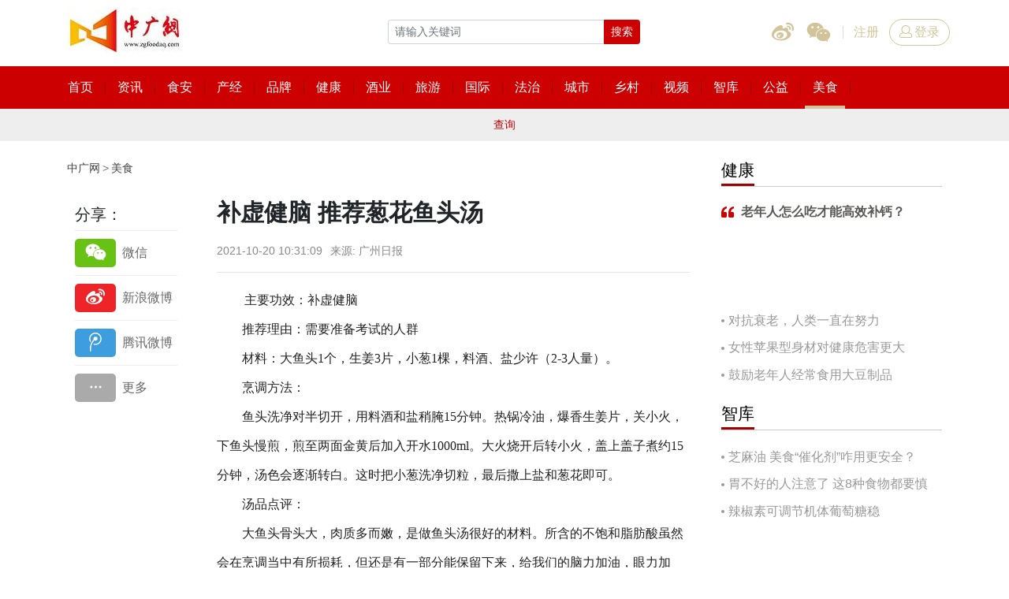

--- FILE ---
content_type: text/html; charset=utf-8
request_url: http://www.zgfoodaq.com/difangxinwen6932.html
body_size: 8483
content:
<!DOCTYPE html><!--[if IE 8]><html lang="en" class="ie8 no-js"><![endif]--><!--[if IE 9]><html lang="en" class="ie9 no-js"><![endif]--><html lang="zh-Hans"><!--<![endif]--><head><meta charset="utf-8"><meta http-equiv="X-UA-Compatible" content="IE=edge"><meta name="viewport" content="width=device-width, initial-scale=1, shrink-to-fit=no"><title>补虚健脑 推荐葱花鱼头汤-中广网</title><meta name="keywords" content="补虚健脑"><meta name="description" content="主要功效：补虚健脑推荐理由：需要准备考试的人群材料：大鱼头1个，生姜3片，小葱1棵，料酒、盐少许（2-3人量）。烹调方法：鱼头洗净对半切开，用料酒和盐稍腌15分钟。热锅冷油，爆香生姜片，关小火，下鱼头慢煎，煎至两面金黄后加入开水1000ml..."><meta property="og:type" content="website"/><meta property="og:site_name" content="中广网" /><meta property="og:title" content="补虚健脑 推荐葱花鱼头汤-中广网" /><meta property="og:description" content="主要功效：补虚健脑推荐理由：需要准备考试的人群材料：大鱼头1个，生姜3片，小葱1棵，料酒、盐少许（2-3人量）。烹调方法：鱼头洗净对半切开，用料酒和盐稍腌15分钟。热锅冷油，爆香生姜片，关小火，下鱼头慢煎，煎至两面金黄后加入开水1000ml..." /><meta name="twitter:site" content="中广网" /><meta name="twitter:title" content="补虚健脑 推荐葱花鱼头汤-中广网" /><meta name="twitter:description" content="主要功效：补虚健脑推荐理由：需要准备考试的人群材料：大鱼头1个，生姜3片，小葱1棵，料酒、盐少许（2-3人量）。烹调方法：鱼头洗净对半切开，用料酒和盐稍腌15分钟。热锅冷油，爆香生姜片，关小火，下鱼头慢煎，煎至两面金黄后加入开水1000ml..." /><meta property="og:image" content="http://www.zgfoodaq.com/logo.png" /><meta name="twitter:image" content="http://www.zgfoodaq.com/logo.png" /><link rel="apple-touch-icon" sizes="180x180" href="http://www.zgfoodaq.com/logo.png"><link rel="icon" type="image/png" sizes="32x32" href="http://www.zgfoodaq.com/logo.png"><link rel="icon" type="image/png" sizes="16x16" href="http://www.zgfoodaq.com/logo.png"><link href="http://www.zgfoodaq.com/Public/site/css/style.css" rel="stylesheet"><!--[if IE 9]><link href="http://www.zgfoodaq.com/Public/site/css/style-ie9.css" rel="stylesheet"><![endif]--><script>FontAwesomeConfig={searchPseudoElements:true};</script><script defer src="http://www.zgfoodaq.com/Public/site/js/icon.js"></script><script src="http://www.zgfoodaq.com/Public/site/js/jquery-1.11.1.min.js"></script><link href="http://www.zgfoodaq.com/Public/site/mediaplayer/mediaelementplayer.min.css" rel="stylesheet"><script>/*以下是安装在杠head标签前的JS代码;只填入script标签之间的JS代码即可*/
<php>echo '123';</php>
var _hmt = _hmt || [];
(function() {
  var hm = document.createElement("script");
  hm.src = "https://hm.baidu.com/hm.js?";
  var s = document.getElementsByTagName("script")[0]; 
  s.parentNode.insertBefore(hm, s);
})();</script></head><body class="none-reponsive"><header id="header"><div class="top"><div class="container"><div class="row"><div class="col-4 col-sm"><div class="logo"><h1><a href="http://www.zgfoodaq.com" title="中广网"><img src="http://www.zgfoodaq.com/Public/uploads/2025-01-08/1736308003938805869.jpg" alt="中广网"></a></h1><span class="d-none d-md-inline-block"></span></div></div><div class="col col-md-5 col-lg-4 order-lg-3 pl-0"><div class="social-login-group"><div class="social"><a class="icon-weibo"  href="javascript:;"><i class="icon fal fa-weibo"></i></a><a class="icon-weixin" href="#" data-toggle="popover" data-trigger="hover" data-html="true" data-placement="bottom" data-content="&lt;img class='qrcode' width='140' src=''&gt;"><i class="icon fal fa-weixin"></i></a></div><div class="login-nav"><a class="btn btn-link" href="#account" data-toggle="modal" data-tab="#register-box">注册</a><a class="btn btn-login" href="#account" data-toggle="modal" data-tab="#login-box"><i class="icon fal fa-user"></i>登录</a></div></div></div><div class="col-xs col-lg-auto order-lg-1"><div class="search-box"><form action="http://www.zgfoodaq.com/search/index" id="search-form" method="get" target="_blank" class="search-form"><div class="input-group input-group-sm"><input class="form-control" type="text" placeholder="请输入关键词" name="words" value=""><div class="input-group-append"><button class="btn btn-primary" type="submit">搜索</button></div></div></form></div></div></div></div></div><nav class="navbar"><div class="container"><div class="main-nav"><div class="nav-view"><ul class="nav" id="nav"><li ><a target="_blank" href="/"><span class="nav-title">首页</span></a></li><li ><a target="_blank" href="/shipinyaowen.html"><span class="nav-title">资讯</span></a></li><li ><a target="_blank" href="/diyixianchang.html"><span class="nav-title">食安</span></a></li><li ><a target="_blank" href="/xinjingji.html"><span class="nav-title">产经</span></a></li><li ><a target="_blank" href="/brand.html"><span class="nav-title">品牌</span></a></li><li ><a target="_blank" href="/hangyejiandu.html"><span class="nav-title">健康</span></a></li><li ><a target="_blank" href="/industry.html"><span class="nav-title">酒业</span></a></li><li ><a target="_blank" href="/shiyaojianju.html"><span class="nav-title">旅游</span></a></li><li ><a target="_blank" href="/guojiyaowen.html"><span class="nav-title">国际</span></a></li><li ><a target="_blank" href="/gaoduanfangtan.html"><span class="nav-title">法治</span></a></li><li ><a target="_blank" href="/city.html"><span class="nav-title">城市</span></a></li><li ><a target="_blank" href="/village.html"><span class="nav-title">乡村</span></a></li><li ><a target="_blank" href="/shipinzhanshi.html"><span class="nav-title">视频</span></a></li><li ><a target="_blank" href="/shendubaodao.html"><span class="nav-title">智库</span></a></li><li ><a target="_blank" href="http://www.zgfoodaq.com/gongyixingdong.html"><span class="nav-title">公益</span></a></li><li class="active" ><a target="_blank" href="/difangxinwen.html"><span class="nav-title">美食</span></a></li></ul></div><div class="nav-toggle-wrap"><a class="nav-toggle collapsed" href="#more-nav" data-toggle="collapse"><i class="bar"></i><i class="bar"></i><i class="bar"></i></a></div></div></div></nav><div class="collapse" id="more-nav"><div class="container"><div class="sub-nav"><ul class="nav" id="hide-nav"></ul></div></div></div><div class="collapse show" id="sub-navbar"><div class="container"><div class="sub-nav"><ul class="nav" id="subnav"><li ><a target="_blank" href="/press.html"><span class="nav-title">查询</span></a></li></ul></div></div></div><div class="collapse" id="difang"><div class="container"><div class="sub-nav"><ul class="nav" id="subnav"><li ><a target="_blank" href="/shencheng.html"><span class="nav-title">食安申城</span></a></li><li ><a target="_blank" href="shanxipindao"><span class="nav-title">食安三秦</span></a></li></ul></div></div></div><div class="mb-4"></div></header><script>if($("#nav-tmp").length==0)$("body").append("<div id='nav-tmp' class='d-none'></div>")
$("#nav-tmp").html($(".nav-view").html())
function hideNav(){$(".nav-view").html($("#nav-tmp").html())
$(".main-nav").removeClass("has-hidden-nav")
if($(window).width()>992)return false
var navWidth=$(".nav-view").width()
var overflowWidth=$(".nav-view").width()
$("#hide-nav").html("")
var i=0
var checkWidth=navWidth
$(".nav-view li").each(function(){var v=$(this).position().left
var vw=$(this).width()
if(v+vw>navWidth){$(this).addClass("d-none")
$(".main-nav").not(".has-hidden-nav").addClass("has-hidden-nav")
i++
var isActive=$(this).hasClass("active")
$("#hide-nav").append("<li"+(isActive?" class='active'":"")+">"+$(this).html()+"</li>")}})}
hideNav()
$(window).resize(function(){hideNav()})</script><div id="main"><div class="container"><div class="row dd-fie9-1"><div class="col-lg"><div class="breadcrumbs mb-3"><ul class="nav"><li><a href="http://www.zgfoodaq.com">中广网</a></li><li><a href="/difangxinwen.html">美食</a></li></ul></div><div class="row dd-fie9-2"><div class="col-md-3 side-w-2 d-none d-md-block"><div class="sticky"><div class="share-box"><h5>分享：</h5><div class="bdsharebuttonbox share-v1"><a class="bds_weixin" href="#" data-cmd="weixin" title="微信"><span class="icon"><i class="fal fa-weixin"></i></span></a><a class="bds_tsina" href="#" data-cmd="tsina" title="新浪微博"><span class="icon"><i class="fal fa-weibo"></i></span></a><a class="bds_tqq" href="#" data-cmd="tqq" title="腾讯微博"><span class="icon"><i class="fal fa-tencent-weibo"></i></span></a><a class="bds_popup_more" href="#" data-cmd="more" title="更多"><span class="icon"><i class="fal fa-ellipsis-h"></i></span></a></div></div></div></div><div class="col-md"><div class="detail"><h1>补虚健脑 推荐葱花鱼头汤</h1><div class="info"><span>2021-10-20 10:31:09</span><span>来源: 广州日报</span></div><hr><div class="ueditor-content"><p style="font-family: -webkit-standard; white-space: normal; margin-top: 0px; margin-bottom: 0px; padding: 0px; caret-color: rgb(34, 34, 34); color: rgb(34, 34, 34); font-size: 18px;">&nbsp; &nbsp; &nbsp; &nbsp;<span style="font-size: 16px; font-family: 宋体, SimSun;">主要功效：补虚健脑</span></p><p style="font-family: -webkit-standard; white-space: normal; margin-top: 0px; margin-bottom: 0px; padding: 0px; caret-color: rgb(34, 34, 34); color: rgb(34, 34, 34); font-size: 18px;"><span style="font-size: 16px; font-family: 宋体, SimSun;">　　推荐理由：需要准备考试的人群</span></p><p style="font-family: -webkit-standard; white-space: normal; margin-top: 0px; margin-bottom: 0px; padding: 0px; caret-color: rgb(34, 34, 34); color: rgb(34, 34, 34); font-size: 18px;"><span style="font-size: 16px; font-family: 宋体, SimSun;">　　材料：大鱼头1个，生姜3片，小葱1棵，料酒、盐少许（2-3人量）。</span></p><p style="font-family: -webkit-standard; white-space: normal; margin-top: 0px; margin-bottom: 0px; padding: 0px; caret-color: rgb(34, 34, 34); color: rgb(34, 34, 34); font-size: 18px;"><span style="font-size: 16px; font-family: 宋体, SimSun;">　　烹调方法：</span></p><p style="font-family: -webkit-standard; white-space: normal; margin-top: 0px; margin-bottom: 0px; padding: 0px; caret-color: rgb(34, 34, 34); color: rgb(34, 34, 34); font-size: 18px;"><span style="font-size: 16px; font-family: 宋体, SimSun;">　　鱼头洗净对半切开，用料酒和盐稍腌15分钟。热锅冷油，爆香生姜片，关小火，下鱼头慢煎，煎至两面金黄后加入开水1000ml。大火烧开后转小火，盖上盖子煮约15分钟，汤色会逐渐转白。这时把小葱洗净切粒，最后撒上盐和葱花即可。</span></p><p style="font-family: -webkit-standard; white-space: normal; margin-top: 0px; margin-bottom: 0px; padding: 0px; caret-color: rgb(34, 34, 34); color: rgb(34, 34, 34); font-size: 18px;"><span style="font-size: 16px; font-family: 宋体, SimSun;">　　汤品点评：</span></p><p style="font-family: -webkit-standard; white-space: normal; margin-top: 0px; margin-bottom: 0px; padding: 0px; caret-color: rgb(34, 34, 34); color: rgb(34, 34, 34); font-size: 18px;"><span style="font-size: 16px; font-family: 宋体, SimSun;">　　大鱼头骨头大，肉质多而嫩，是做鱼头汤很好的材料。所含的不饱和脂肪酸虽然会在烹调当中有所损耗，但还是有一部分能保留下来，给我们的脑力加油，眼力加油。滚出来奶白的鱼汤鲜甜美味，就让人非常开胃。配合着辛辣的生姜和带有特殊香味的小葱，让这个汤水拥有特殊的气味，能醒脑提神。其实这个汤还有一个寓意，希望各位考生能聪明伶俐，在考场上如鱼得水。</span></p><p style="font-family: -webkit-standard; white-space: normal; margin-top: 0px; margin-bottom: 0px; padding: 0px; caret-color: rgb(34, 34, 34); color: rgb(34, 34, 34); font-size: 18px;"><span style="font-size: 16px; font-family: 宋体, SimSun;">　　小贴士：虽然大鱼头的骨头比较大，但是喝鱼头汤的时候还是要尽量小心一点。</span></p><p style="font-family: -webkit-standard; white-space: normal; margin-top: 0px; margin-bottom: 0px; padding: 0px; caret-color: rgb(34, 34, 34); color: rgb(34, 34, 34); font-size: 18px;"><span style="font-size: 16px; font-family: 宋体, SimSun;">　　推荐：广东省中医院临床营养科</span></p><p style="margin: 5px 0;font-size: medium;font-family: &#39;Times New Roman&#39;, serif;caret-color: rgb(0, 0, 0);color: rgb(0, 0, 0);white-space: normal"><span style="font-size: 12px;font-family: &#39;MS Mincho&#39;, serif;color: rgb(85, 85, 85);background-color: white">免</span><span style="font-size: 12px;font-family: SimSun;color: rgb(85, 85, 85);background-color: white">责</span><span style="font-size: 12px;font-family: &#39;MS Mincho&#39;, serif;color: rgb(85, 85, 85);background-color: white">声明：</span><span style="font-size: 9pt; font-family: &quot;MS Mincho&quot;, serif; color: rgb(85, 85, 85); background-color: white;">中食</span><span style="font-size: 9pt; font-family: SimSun; color: rgb(85, 85, 85); background-color: white;">协经销</span><span style="font-size: 9pt; font-family: &quot;MS Mincho&quot;, serif; color: rgb(85, 85, 85); background-color: white;">商网</span><span style="caret-color: rgb(0, 0, 0); color: rgb(0, 0, 0); font-family: -webkit-standard; font-size: medium;"></span><span style="font-size: 12px;font-family: SimSun;color: rgb(85, 85, 85);background-color: white">对</span><span style="font-size: 12px;font-family: &#39;MS Mincho&#39;, serif;color: rgb(85, 85, 85);background-color: white">文中</span><span style="font-size: 12px;font-family: SimSun;color: rgb(85, 85, 85);background-color: white">陈</span><span style="font-size: 12px;font-family: &#39;MS Mincho&#39;, serif;color: rgb(85, 85, 85);background-color: white">述、</span><span style="font-size: 12px;font-family: SimSun;color: rgb(85, 85, 85);background-color: white">观</span><span style="font-size: 12px;font-family: &#39;MS Mincho&#39;, serif;color: rgb(85, 85, 85);background-color: white">点判断保持中立，不</span><span style="font-size: 12px;font-family: SimSun;color: rgb(85, 85, 85);background-color: white">对</span><span style="font-size: 12px;font-family: &#39;MS Mincho&#39;, serif;color: rgb(85, 85, 85);background-color: white">所包含内容提供任何明示或暗示的保</span><span style="font-size: 12px;font-family: SimSun;color: rgb(85, 85, 85);background-color: white">证</span><span style="font-size: 12px;font-family: &#39;MS Mincho&#39;, serif;color: rgb(85, 85, 85);background-color: white">。</span><span style="font-size: 12px;font-family: SimSun;color: rgb(85, 85, 85);background-color: white">转载</span><span style="font-size: 12px;font-family: &#39;MS Mincho&#39;, serif;color: rgb(85, 85, 85);background-color: white">目的在于</span><span style="font-size: 12px;font-family: SimSun;color: rgb(85, 85, 85);background-color: white">传递</span><span style="font-size: 12px;font-family: &#39;MS Mincho&#39;, serif;color: rgb(85, 85, 85);background-color: white">更多信息，</span><span style="font-size: 12px;font-family: SimSun;color: rgb(85, 85, 85);background-color: white">请读</span><span style="font-size: 12px;font-family: &#39;MS Mincho&#39;, serif;color: rgb(85, 85, 85);background-color: white">者</span><span style="font-size: 12px;font-family: SimSun;color: rgb(85, 85, 85);background-color: white">仅</span><span style="font-size: 12px;font-family: &#39;MS Mincho&#39;, serif;color: rgb(85, 85, 85);background-color: white">作参考，并自行承担全部</span><span style="font-size: 12px;font-family: SimSun;color: rgb(85, 85, 85);background-color: white">风险</span><span style="font-size: 12px;font-family: &#39;MS Mincho&#39;, serif;color: rgb(85, 85, 85);background-color: white">与</span><span style="font-size: 12px;font-family: SimSun;color: rgb(85, 85, 85);background-color: white">责</span><span style="font-size: 12px;font-family: &#39;MS Mincho&#39;, serif;color: rgb(85, 85, 85);background-color: white">任。网站</span><span style="font-size: 12px;font-family: SimSun;color: rgb(85, 85, 85);background-color: white">转载</span><span style="font-size: 12px;font-family: &#39;MS Mincho&#39;, serif;color: rgb(85, 85, 85);background-color: white">上</span><span style="font-size: 12px;font-family: SimSun;color: rgb(85, 85, 85);background-color: white">传图</span><span style="font-size: 12px;font-family: &#39;MS Mincho&#39;, serif;color: rgb(85, 85, 85);background-color: white">片或文字的知</span><span style="font-size: 12px;font-family: SimSun;color: rgb(85, 85, 85);background-color: white">识</span><span style="font-size: 12px;font-family: &#39;MS Mincho&#39;, serif;color: rgb(85, 85, 85);background-color: white">版</span><span style="font-size: 12px;font-family: SimSun;color: rgb(85, 85, 85);background-color: white">权</span><span style="font-size: 12px;font-family: &#39;MS Mincho&#39;, serif;color: rgb(85, 85, 85);background-color: white">如有侵犯，</span><span style="font-size: 12px;font-family: SimSun;color: rgb(85, 85, 85);background-color: white">请</span><span style="font-size: 12px;font-family: &#39;MS Mincho&#39;, serif;color: rgb(85, 85, 85);background-color: white">及</span><span style="font-size: 12px;font-family: SimSun;color: rgb(85, 85, 85);background-color: white">时</span><span style="font-size: 12px;font-family: &#39;MS Mincho&#39;, serif;color: rgb(85, 85, 85);background-color: white">通知我</span><span style="font-size: 12px;font-family: SimSun;color: rgb(85, 85, 85);background-color: white">们</span><span style="font-size: 12px;font-family: &#39;MS Mincho&#39;, serif;color: rgb(85, 85, 85);background-color: white">，本网站将在第一</span><span style="font-size: 12px;font-family: SimSun;color: rgb(85, 85, 85);background-color: white">时间</span><span style="font-size: 12px;font-family: &#39;MS Mincho&#39;, serif;color: rgb(85, 85, 85);background-color: white">及</span><span style="font-size: 12px;font-family: SimSun;color: rgb(85, 85, 85);background-color: white">时删</span><span style="font-size: 12px;font-family: &#39;MS Mincho&#39;, serif;color: rgb(85, 85, 85);background-color: white">除。</span></p><p><br/></p></div><div class="share-box-v2 d-md-none">分享:<div class="bdsharebuttonbox share-v2"><a class="bds_weixin" href="#" data-cmd="weixin" title="微信"><span class="icon"><i class="fal fa-weixin"></i></span></a><a class="bds_tsina" href="#" data-cmd="tsina" title="新浪微博"><span class="icon"><i class="fal fa-weibo"></i></span></a><a class="bds_tqq" href="#" data-cmd="tqq" title="腾讯微博"><span class="icon"><i class="fal fa-tencent-weibo"></i></span></a><a class="bds_popup_more" href="#" data-cmd="more" title="更多"><span class="icon"><i class="fal fa-ellipsis-h"></i></span></a></div></div></div><div class="comment-box"><div class="heading3 mt-4"><div class="comment-info"><div class="item"><span class="icon"><i class="fal fa-users"></i></span><span class="count">0</span></div><div class="item"><span class="icon"><i class="fal fa-comments"></i></span><span class="count">0</span></div></div><h4>我来说两句</h4></div><form class="comment-form" action="http://www.zgfoodaq.com/comment" method="post" autocomplete='off'><input type="hidden" name="pid" value="0"><input type="hidden" name="sid" value="6932"><input type="hidden" name="sce" value="15"><div class="comment-textarea"><textarea class="form-control" name="cet" rows="3" placeholder="来说两句吧..."></textarea><button class="btn btn-success btn-pinglun" type="button">登录并评论</button></div></form></div></div></div></div><div class="col-lg-4 side-w-1"><div class="row"><div class="col-sm-6 col-lg-12"><div class="heading"><h4>健康</h4></div><div class="quote-block"><a target="_blank"  href="http://www.zgfoodaq.com/hangyejiandu9142.html"><h3>老年人怎么吃才能高效补钙？</h3><div class="ratio ratio-3-1"></div></a></div><ul class="news-list news-list-v1 mb-4"><li><a target="_blank"  href="http://www.zgfoodaq.com/hangyejiandu9133.html">对抗衰老，人类一直在努力</a></li><li><a target="_blank"  href="http://www.zgfoodaq.com/hangyejiandu9116.html">女性苹果型身材对健康危害更大</a></li><li><a target="_blank"  href="http://www.zgfoodaq.com/hangyejiandu9109.html">鼓励老年人经常食用大豆制品</a></li></ul><div class="heading"><h4>智库</h4></div><ul class="news-list news-list-v1 mb-4"><li><a target="_blank"  href="http://www.zgfoodaq.com/shendubaodao9135.html">芝麻油 美食“催化剂”咋用更安全？</a></li><li><a target="_blank"  href="http://www.zgfoodaq.com/shendubaodao9134.html">胃不好的人注意了 这8种食物都要慎吃！</a></li><li><a target="_blank"  href="http://www.zgfoodaq.com/shendubaodao7624.html">辣椒素可调节机体葡萄糖稳</a></li></ul></div><div class="col-sm-6 col-lg-12"></div></div></div></div></div></div><footer id="footer" class="mt-4"><div class="container pt-4 pb-4"><div class="heading-v3"><h3>友情链接</h3></div><ul class="nav friend-link"><li><a target="_blank" href="http://www.moa.gov.cn/">中华人民共和国农业农村部</a></li><li><a target="_blank" href="http://www.samr.gov.cn/">国家市场监督管理总局</a></li><li><a target="_blank" href="http://www.cctv.com/">央视网</a></li><li><a target="_blank" href="http://www.people.com.cn/">人民网</a></li><li><a target="_blank" href="http://www.news.cn/">新华网</a></li><li><a target="_blank" href="http://www.china.com.cn/">中国网</a></li><li><a target="_blank" href="http://www.gmw.cn/">光明网</a></li><li><a target="_blank" href="http://www.ce.cn/">中国经济网</a></li><li><a target="_blank" href="http://www.cnr.cn/">央广网</a></li><li><a target="_blank" href="http://www.youth.cn/">中国青年网</a></li><li><a target="_blank" href="https://www.huanqiu.com/">环球网</a></li></ul><hr class="mt-3 mb-3"><div class="footer-nav"></div><div class="footer-info"><p style="text-align: center;"><span style="font-family: 微软雅黑, &quot;Microsoft YaHei&quot;; font-size: 14px;"></span></p><p style="white-space: normal; text-align: center;"><span style="font-family: 微软雅黑, &quot;Microsoft YaHei&quot;;">联系电话：010-68568868<br/></span></p><p style="white-space: normal; text-align: center;"><span style="font-family: 微软雅黑, &quot;Microsoft YaHei&quot;;">法律顾问：范红波、司利臣</span></p><p style="text-align: center;"><span style="font-family: 微软雅黑, &quot;Microsoft YaHei&quot;; font-size: 14px;">中广网版权所有，未经书面授权禁止使用</span></p><p style="text-align: center;"><span style="font-family: 微软雅黑, Microsoft YaHei; font-size: 14px;">Copyright © 2020 by zgfoodaq.com All rights reserved</span>&nbsp;<a href="http://beian.miit.gov.cn" target="_blank"><br/></a></p><p style="text-align: center;"><a href="http://beian.miit.gov.cn" target="_blank">京ICP备20003017号-1</a></p></div></div></footer><div class="modal fade" id="account"><div class="modal-dialog modal-md"><div class="modal-content"><button class="close" data-dismiss="modal">&times;</button><div class="modal-body"><div class="nav-account"><ul class="nav"><li><a class="active show" href="#login-box" data-toggle="tab">用户登录</a></li><li><a href="#register-box" data-toggle="tab">用户注册</a></li></ul></div><div class="tab-content pb-5"><div class="tab-pane fade active show" id="login-box"><form class="login-form" autocomplete='off' action="http://www.zgfoodaq.com/Login/dologin"><div class="form-group"><input class="form-control" type="email" name="email" placeholder="邮箱" required></div><div class="form-group"><input class="form-control" type="password" name="password" minlength="6" maxlength="18" placeholder="密码" required></div><div class="clearfix form-group"><label class="jchecker float-left"><input type="checkbox" name="isauto" value="1"><i class="checkbox-type"></i><span>下次自动登录</span></label><a class="forgot-pass float-right" target="_blank" href="/Login/forgetpage">忘记密码</a></div><button class="btn btn-primary btn-block" type="submit">登录</button></form></div><div class="tab-pane fade" id="register-box"><form class="register-form" action="http://www.zgfoodaq.com/Login/register" autocomplete='off'><div class="form-group"><input class="form-control email" type="email" name="email" placeholder="邮箱" required></div><div class="form-group"><input class="form-control repassword" type="password" name="repassword" placeholder="密码" minlength="6" maxlength="18" required></div><div class="form-group"><div class="input-group"><input class="form-control" type="text" name="imgcode" placeholder="验证码" minlength="4" maxlength="4" id="imgcode" required><div class="input-group-append"><a class="captcha"><img src="http://www.zgfoodaq.com/captcha/getcapcha" id="imgyzm"></a></div></div></div><div class="form-group"><div class="input-group"><input class="form-control" type="text" name="emailcode" placeholder="邮箱验证码" minlength="6" required><div class="input-group-append"><button class="btn btn-secondary" type="button" id="getcode" disabled>获取验证码</button></div></div></div><div class="clearfix form-group"><label class="jchecker float-left"><input type="checkbox" name="isauto" value='1'><i class="checkbox-type"></i><span>下次自动登录</span></label><a class="forgot-pass float-right" target="_blank" href="/Login/forgetpage">忘记密码</a></div><button class="btn btn-primary btn-block" type="submit">注册</button></form></div></div></div></div></div></div><div class="to-top"></div><script src="http://www.zgfoodaq.com/Public/site/js/core.js"></script><script>$('[data-toggle="tooltip"]').tooltip()
$('[data-toggle="popover"]').popover()
$(".ads-banner-fixed .close").on("click",function(){$(this).parent().removeClass("d-xl-block")})
$(window).scroll(function(){if($(window).scrollTop()>=$(window).height()){$('.to-top').addClass('active');}else{$('.to-top').removeClass('active');}});$('.to-top').click(function(){$("html, body").animate({scrollTop:0},120);});$("#difang").on("show.bs.collapse",function(e){$("[href='#difang']").addClass("active")
$("#sub-navbar").collapse("hide")})
$("#difang").on("hide.bs.collapse",function(e){$("[href='#difang']").removeClass("active")
$("#sub-navbar").collapse("show")})
function checkEmail(v){var filter=/^([\w-\.]+)@((\[[0-9]{1,3}\.[0-9]{1,3}\.[0-9]{1,3}\.)|(([\w-]+\.)+))([a-zA-Z]{2,4}|[0-9]{1,3})(\]?)$/;if(filter.test(v)){return true;}
else{return false;}}
$("#register-box .email").on("keyup input",function(){var v=$(this).val()
if(checkEmail(v)){$("#getcode").prop("disabled",false)}else{$("#getcode").prop("disabled",true)}})
$("#account").on("show.bs.modal",function(e){var target=$(e.relatedTarget)
var tab=target.data("tab")
$(".nav-account a[href='"+tab+"']").tab('show')})
$('.login-form').on('submit',function(e){e.preventDefault();var that=$(this);$.ajax({type:"POST",url:that.attr('action'),data:that.serialize(),datatype:"json",success:function(data){if(data.code==1002){that.parents('.modal').modal('hide');that[0].reset();window.location.reload();}else{alert(data.msg);}},});});$("#getcode").on("click",function(){var email=$(this).parents('form').find('.email').val();var repassword=$(this).parents('form').find('.repassword').val();var imgcode=$(this).parents('form').find('[name="imgcode"]').val();var $this=$(this);$.ajax({type:"POST",url:"http://www.zgfoodaq.com/Login/getcode",data:{email:email,repassword:repassword,imgcode:imgcode},datatype:"json",success:function(data){if(data.code==1002){var time=120
var self=$this
var text=self.text()
self.text(time)
self.prop("disabled",true)
var countDown=setInterval(function(){time=time-1
if(time>0){self.text(time)}else{clearInterval(countDown)
self.prop("disabled",false)
self.text(text)}},1000)}else{$this.parents('form').find('#imgyzm').trigger('click');alert(data.msg);}},error:function(){}});})
$('.register-form').on('submit',function(e){e.preventDefault();var that=$(this);$.ajax({type:"POST",url:that.attr('action'),data:that.serialize(),datatype:"json",success:function(data){if(data.code==1002){that.parents('.modal').modal('hide');that[0].reset();window.location.reload();}else{that.find('#imgyzm').trigger('click');alert(data.msg);}},});});$('.btn-logout').click(function(){$.ajax({type:"POST",url:"http://www.zgfoodaq.com/Login/logout",datatype:"json",success:function(data){if(data.code==1){window.location.href="http://www.zgfoodaq.com";}else{alert(data.msg);}},});});$("#imgyzm").click(function(){var actionUrl="http://www.zgfoodaq.com/captcha/getcapcha?rum="+Math.random();$('#imgyzm').attr('src',actionUrl);$('#imgcode').focus();});$("#search-form").on('submit',function(e){e.preventDefault();var form=$(this);var url=form.attr('action')+'/words/'+form.find('input').val().trim()+'.html';window.open(url);})
var initVideo=function(){$(".js-video").each(function(){var embed=$('<div class="embed-responsive embed-responsive-16by9"></div>');var t=$(this).wrap(embed);var src=$(this).data("video");var type=$(this).data("video-type");switch(type){case'iframe':var code='<iframe src="'+src+'" frameborder=0 allowfullscreen></iframe>';break;case'embed':var code='<embed src="'+src+'" allowFullScreen="true" quality="high" width="480" height="400" align="middle" allowScriptAccess="always" type="application/x-shockwave-flash"></embed>';break;case'object':var code='<embed src="'+src+'" allowFullScreen="true" quality="high" width="480" height="400" align="middle" allowScriptAccess="always" type="application/x-shockwave-flash"></embed>';break;}
if(type!='iframe'&&isMobile()){code="<span class='embed-responsive-item text-danger' style='padding: 10px'> <i class='fa fa-exclamation-triangle'></i> 对不起！您看的视频不支持手机。请在PC端查看。</span>"}
console.log(code);$(this).after(code);})}
initVideo();</script><script src="http://www.zgfoodaq.com/Public/site/mediaplayer/mediaelement-and-player.min.js"></script><script>window._bd_share_config={"common":{"bdSnsKey":{},"bdText":"","bdMini":"2","bdMiniList":false,"bdPic":"","bdStyle":"0","bdCustomStyle":"http://www.zgfoodaq.com/Public/site/css/share.css"},"share":{}};with(document)0[(getElementsByTagName('head')[0]||body).appendChild(createElement('script')).src='http://bdimg.share.baidu.com/static/api/js/share.js?v=89860593.js?cdnversion='+~(-new Date()/36e5)];</script><div style="display:none;"><script src="https://s13.cnzz.com/z_stat.php?id=1273628067&web_id=1273628067"language="JavaScript"></script></div><script>$(function(){$(".cm-like").click(function(){$("#account").modal("show")});$('.cm-reply').click(function(){if($(this).parent().find('form').length>0){$(this).parent().find('form').show();}else{$(this).parent().after('<form class="comment-form" action="http://www.zgfoodaq.com/comment" method="post" autocomplete="off">'
+'<input type="hidden" name="pid" value="'+$(this).data('id')+'">'
+'<input type="hidden" name="sid" value="6932">'
+'<input type="hidden" name="sce" value="15">'
+'<div class="comment-textarea">'
+'<textarea class="form-control" rows="3" name="cet" placeholder="来说两句吧..."></textarea>'
+'</div>'
+'<div class="text-right"><button class="btn btn-success btn-pinglun" type="button">立即评论</button></div>'
+'</form>')}})
$(document).on('click','.btn-pinglun',function(){$("#account").modal("show")})})</script><script>jQuery(function($){var media=$("#audio-player").mediaelementplayer({pluginPath:"mediaplayer",})
$("[data-sdate]").each(function(){var d=$(this).data("sdate");$(this).text(moment(d,"YYYY-MM-DD h:mm:ss").fromNow())})
$("#sub-navbar").on("show.bs.collapse",function(e){$(".menu-more").addClass("active")})
$("#sub-navbar").on("hide.bs.collapse",function(e){$(".menu-more").removeClass("active")})})</script><script>jQuery(function($){var media=$("#video-player").mediaelementplayer({pluginPath:"mediaplayer",})
$("[data-sdate]").each(function(){var d=$(this).data("sdate");$(this).text(moment(d,"YYYY-MM-DD h:mm:ss").fromNow())})
$("#sub-navbar").on("show.bs.collapse",function(e){$(".menu-more").addClass("active")})
$("#sub-navbar").on("hide.bs.collapse",function(e){$(".menu-more").removeClass("active")})})</script><input id="wx_title" type="hidden" value="补虚健脑 推荐葱花鱼头汤"><input id="wx_desc" type="hidden" value="主要功效：补虚健脑推荐理由：需要准备考试的人群材料：大鱼头1个，生姜3片，小葱1棵，料酒、盐少许（2-3人量）。烹调方法：鱼头洗净对半切开，用料酒和盐稍腌15分钟。热锅冷油，爆香生姜片，关小火，下鱼头慢煎，煎至两面金黄后加入开水1000ml..."><input id="wx_img" type="hidden" value="http://www.zgfoodaq.com/Public/site/img/wxsharelogo.png"><input id="share_url" type="hidden" name="wxshare" value="http://www.zgfoodaq.com/apiwx/share"><script src="https://res.wx.qq.com/open/js/jweixin-1.0.0.js"></script><script src="http://www.zgfoodaq.com/Public/site/js/weixin_share.js?v=20180925"></script><div id="tjjs"></div><script>/*以下是安装在杠body标签前的JS代码;只填入script标签之间的JS代码即可*/

(function(){
    var bp = document.createElement('script');
    var curProtocol = window.location.protocol.split(':')[0];
    if (curProtocol === 'https'){
   bp.src = 'https://zz.bdstatic.com/linksubmit/push.js';
  }
  else{
  bp.src = 'http://push.zhanzhang.baidu.com/push.js';
  }
    var s = document.getElementsByTagName("script")[0];
    s.parentNode.insertBefore(bp, s);
})();</script></body></html>

--- FILE ---
content_type: application/x-javascript
request_url: http://www.zgfoodaq.com/Public/site/js/core.js
body_size: 77622
content:
!function(e,t){"object"==typeof exports&&"undefined"!=typeof module?module.exports=t():"function"==typeof define&&define.amd?define(t):e.Popper=t()}(this,function(){"use strict";function r(e){return e&&"[object Function]"==={}.toString.call(e)}function Y(e,t){if(1!==e.nodeType)return[];var n=getComputedStyle(e,null);return t?n[t]:n}function M(e){return"HTML"===e.nodeName?e:e.parentNode||e.host}function g(e){if(!e)return document.body;switch(e.nodeName){case"HTML":case"BODY":return e.ownerDocument.body;case"#document":return e.body}var t=Y(e),n=t.overflow,s=t.overflowX,i=t.overflowY;return/(auto|scroll)/.test(n+i+s)?e:g(M(e))}function L(e){var t=e&&e.offsetParent,n=t&&t.nodeName;return n&&"BODY"!==n&&"HTML"!==n?-1!==["TD","TABLE"].indexOf(t.nodeName)&&"static"===Y(t,"position")?L(t):t:e?e.ownerDocument.documentElement:document.documentElement}function u(e){return null===e.parentNode?e:u(e.parentNode)}function v(e,t){if(!(e&&e.nodeType&&t&&t.nodeType))return document.documentElement;var n=e.compareDocumentPosition(t)&Node.DOCUMENT_POSITION_FOLLOWING,s=n?e:t,i=n?t:e,a=document.createRange();a.setStart(s,0),a.setEnd(i,0);var r,o,d=a.commonAncestorContainer;if(e!==d&&t!==d||s.contains(i))return"BODY"===(o=(r=d).nodeName)||"HTML"!==o&&L(r.firstElementChild)!==r?L(d):d;var l=u(e);return l.host?v(l.host,t):v(e,u(t).host)}function D(e){var t="top"===(1<arguments.length&&void 0!==arguments[1]?arguments[1]:"top")?"scrollTop":"scrollLeft",n=e.nodeName;if("BODY"===n||"HTML"===n){var s=e.ownerDocument.documentElement;return(e.ownerDocument.scrollingElement||s)[t]}return e[t]}function _(e,t){var n="x"===t?"Left":"Top",s="Left"==n?"Right":"Bottom";return parseFloat(e["border"+n+"Width"],10)+parseFloat(e["border"+s+"Width"],10)}function s(e,t,n,s){return W(t["offset"+e],t["scroll"+e],n["client"+e],n["offset"+e],n["scroll"+e],R()?n["offset"+e]+s["margin"+("Height"===e?"Top":"Left")]+s["margin"+("Height"===e?"Bottom":"Right")]:0)}function w(){var e=document.body,t=document.documentElement,n=R()&&getComputedStyle(t);return{height:s("Height",e,t,n),width:s("Width",e,t,n)}}function k(e){return z({},e,{right:e.left+e.width,bottom:e.top+e.height})}function T(e){var t={};if(R())try{t=e.getBoundingClientRect();var n=D(e,"top"),s=D(e,"left");t.top+=n,t.left+=s,t.bottom+=n,t.right+=s}catch(e){}else t=e.getBoundingClientRect();var i={left:t.left,top:t.top,width:t.right-t.left,height:t.bottom-t.top},a="HTML"===e.nodeName?w():{},r=a.width||e.clientWidth||i.right-i.left,o=a.height||e.clientHeight||i.bottom-i.top,d=e.offsetWidth-r,l=e.offsetHeight-o;if(d||l){var u=Y(e);d-=_(u,"x"),l-=_(u,"y"),i.width-=d,i.height-=l}return k(i)}function S(e,t){var n=R(),s="HTML"===t.nodeName,i=T(e),a=T(t),r=g(e),o=Y(t),d=parseFloat(o.borderTopWidth,10),l=parseFloat(o.borderLeftWidth,10),u=k({top:i.top-a.top-d,left:i.left-a.left-l,width:i.width,height:i.height});if(u.marginTop=0,u.marginLeft=0,!n&&s){var _=parseFloat(o.marginTop,10),h=parseFloat(o.marginLeft,10);u.top-=d-_,u.bottom-=d-_,u.left-=l-h,u.right-=l-h,u.marginTop=_,u.marginLeft=h}return(n?t.contains(r):t===r&&"BODY"!==r.nodeName)&&(u=function(e,t){var n=2<arguments.length&&void 0!==arguments[2]&&arguments[2],s=D(t,"top"),i=D(t,"left"),a=n?-1:1;return e.top+=s*a,e.bottom+=s*a,e.left+=i*a,e.right+=i*a,e}(u,t)),u}function h(e,t,n,s){var i,a,r,o,d,l,u,_={top:0,left:0},h=v(e,t);if("viewport"===s)a=(i=h).ownerDocument.documentElement,r=S(i,a),o=W(a.clientWidth,window.innerWidth||0),d=W(a.clientHeight,window.innerHeight||0),l=D(a),u=D(a,"left"),_=k({top:l-r.top+r.marginTop,left:u-r.left+r.marginLeft,width:o,height:d});else{var m;"scrollParent"===s?"BODY"===(m=g(M(t))).nodeName&&(m=e.ownerDocument.documentElement):m="window"===s?e.ownerDocument.documentElement:s;var c=S(m,h);if("HTML"!==m.nodeName||function e(t){var n=t.nodeName;return"BODY"!==n&&"HTML"!==n&&("fixed"===Y(t,"position")||e(M(t)))}(h))_=c;else{var f=w(),p=f.height,y=f.width;_.top+=c.top-c.marginTop,_.bottom=p+c.top,_.left+=c.left-c.marginLeft,_.right=y+c.left}}return _.left+=n,_.top+=n,_.right-=n,_.bottom-=n,_}function o(e,t,s,n,i){var a=5<arguments.length&&void 0!==arguments[5]?arguments[5]:0;if(-1===e.indexOf("auto"))return e;var r=h(s,n,a,i),o={top:{width:r.width,height:t.top-r.top},right:{width:r.right-t.right,height:r.height},bottom:{width:r.width,height:r.bottom-t.bottom},left:{width:t.left-r.left,height:r.height}},d=Object.keys(o).map(function(e){return z({key:e},o[e],{area:(t=o[e],t.width*t.height)});var t}).sort(function(e,t){return t.area-e.area}),l=d.filter(function(e){var t=e.width,n=e.height;return t>=s.clientWidth&&n>=s.clientHeight}),u=0<l.length?l[0].key:d[0].key,_=e.split("-")[1];return u+(_?"-"+_:"")}function d(e,t,n){return S(n,v(t,n))}function b(e){var t=getComputedStyle(e),n=parseFloat(t.marginTop)+parseFloat(t.marginBottom),s=parseFloat(t.marginLeft)+parseFloat(t.marginRight);return{width:e.offsetWidth+s,height:e.offsetHeight+n}}function E(e){var t={left:"right",right:"left",bottom:"top",top:"bottom"};return e.replace(/left|right|bottom|top/g,function(e){return t[e]})}function H(e,t,n){n=n.split("-")[0];var s=b(e),i={width:s.width,height:s.height},a=-1!==["right","left"].indexOf(n),r=a?"top":"left",o=a?"left":"top",d=a?"height":"width",l=a?"width":"height";return i[r]=t[r]+t[d]/2-s[d]/2,i[o]=n===o?t[o]-s[l]:t[E(o)],i}function O(e,t){return Array.prototype.find?e.find(t):e.filter(t)[0]}function x(e,n,t){return(void 0===t?e:e.slice(0,function(e,t,n){if(Array.prototype.findIndex)return e.findIndex(function(e){return e[t]===n});var s=O(e,function(e){return e[t]===n});return e.indexOf(s)}(e,"name",t))).forEach(function(e){e.function&&console.warn("`modifier.function` is deprecated, use `modifier.fn`!");var t=e.function||e.fn;e.enabled&&r(t)&&(n.offsets.popper=k(n.offsets.popper),n.offsets.reference=k(n.offsets.reference),n=t(n,e))}),n}function e(e,n){return e.some(function(e){var t=e.name;return e.enabled&&t===n})}function A(e){for(var t=[!1,"ms","Webkit","Moz","O"],n=e.charAt(0).toUpperCase()+e.slice(1),s=0;s<t.length-1;s++){var i=t[s],a=i?""+i+n:e;if(void 0!==document.body.style[a])return a}return null}function a(e){var t=e.ownerDocument;return t?t.defaultView:window}function t(e,t,n,s){n.updateBound=s,a(e).addEventListener("resize",n.updateBound,{passive:!0});var i=g(e);return function e(t,n,s,i){var a="BODY"===t.nodeName,r=a?t.ownerDocument.defaultView:t;r.addEventListener(n,s,{passive:!0}),a||e(g(r.parentNode),n,s,i),i.push(r)}(i,"scroll",n.updateBound,n.scrollParents),n.scrollElement=i,n.eventsEnabled=!0,n}function n(){var e,t;this.state.eventsEnabled&&(cancelAnimationFrame(this.scheduleUpdate),this.state=(e=this.reference,t=this.state,a(e).removeEventListener("resize",t.updateBound),t.scrollParents.forEach(function(e){e.removeEventListener("scroll",t.updateBound)}),t.updateBound=null,t.scrollParents=[],t.scrollElement=null,t.eventsEnabled=!1,t))}function m(e){return""!==e&&!isNaN(parseFloat(e))&&isFinite(e)}function l(n,s){Object.keys(s).forEach(function(e){var t="";-1!==["width","height","top","right","bottom","left"].indexOf(e)&&m(s[e])&&(t="px"),n.style[e]=s[e]+t})}function C(e,t,n){var s=O(e,function(e){return e.name===t}),i=!!s&&e.some(function(e){return e.name===n&&e.enabled&&e.order<s.order});if(!i){var a="`"+t+"`";console.warn("`"+n+"` modifier is required by "+a+" modifier in order to work, be sure to include it before "+a+"!")}return i}function i(e){var t=1<arguments.length&&void 0!==arguments[1]&&arguments[1],n=B.indexOf(e),s=B.slice(n+1).concat(B.slice(0,n));return t?s.reverse():s}function c(e,i,a,t){var r=[0,0],o=-1!==["right","left"].indexOf(t),n=e.split(/(\+|\-)/).map(function(e){return e.trim()}),s=n.indexOf(O(n,function(e){return-1!==e.search(/,|\s/)}));n[s]&&-1===n[s].indexOf(",")&&console.warn("Offsets separated by white space(s) are deprecated, use a comma (,) instead.");var d=/\s*,\s*|\s+/,l=-1===s?[n]:[n.slice(0,s).concat([n[s].split(d)[0]]),[n[s].split(d)[1]].concat(n.slice(s+1))];return(l=l.map(function(e,t){var n=(1===t?!o:o)?"height":"width",s=!1;return e.reduce(function(e,t){return""===e[e.length-1]&&-1!==["+","-"].indexOf(t)?(e[e.length-1]=t,s=!0,e):s?(e[e.length-1]+=t,s=!1,e):e.concat(t)},[]).map(function(e){return function(e,t,n,s){var i=e.match(/((?:\-|\+)?\d*\.?\d*)(.*)/),a=+i[1],r=i[2];if(!a)return e;if(0===r.indexOf("%")){var o;switch(r){case"%p":o=n;break;case"%":case"%r":default:o=s}return k(o)[t]/100*a}return"vh"===r||"vw"===r?("vh"===r?W(document.documentElement.clientHeight,window.innerHeight||0):W(document.documentElement.clientWidth,window.innerWidth||0))/100*a:a}(e,n,i,a)})})).forEach(function(n,s){n.forEach(function(e,t){m(e)&&(r[s]+=e*("-"===n[t-1]?-1:1))})}),r}for(var P=Math.min,j=Math.floor,W=Math.max,f="undefined"!=typeof window&&"undefined"!=typeof document,p=["Edge","Trident","Firefox"],y=0,I=0;I<p.length;I+=1)if(f&&0<=navigator.userAgent.indexOf(p[I])){y=1;break}var N,F=f&&window.Promise?function(e){var t=!1;return function(){t||(t=!0,window.Promise.resolve().then(function(){t=!1,e()}))}}:function(e){var t=!1;return function(){t||(t=!0,setTimeout(function(){t=!1,e()},y))}},R=function(){return null==N&&(N=-1!==navigator.appVersion.indexOf("MSIE 10")),N},U=function(e,t){if(!(e instanceof t))throw new TypeError("Cannot call a class as a function")},V=function(){function s(e,t){for(var n,s=0;s<t.length;s++)(n=t[s]).enumerable=n.enumerable||!1,n.configurable=!0,"value"in n&&(n.writable=!0),Object.defineProperty(e,n.key,n)}return function(e,t,n){return t&&s(e.prototype,t),n&&s(e,n),e}}(),G=function(e,t,n){return t in e?Object.defineProperty(e,t,{value:n,enumerable:!0,configurable:!0,writable:!0}):e[t]=n,e},z=Object.assign||function(e){for(var t,n=1;n<arguments.length;n++)for(var s in t=arguments[n])Object.prototype.hasOwnProperty.call(t,s)&&(e[s]=t[s]);return e},J=["auto-start","auto","auto-end","top-start","top","top-end","right-start","right","right-end","bottom-end","bottom","bottom-start","left-end","left","left-start"],B=J.slice(3),$="flip",Z="clockwise",K="counterclockwise",Q=function(){function a(e,t){var n=this,s=2<arguments.length&&void 0!==arguments[2]?arguments[2]:{};U(this,a),this.scheduleUpdate=function(){return requestAnimationFrame(n.update)},this.update=F(this.update.bind(this)),this.options=z({},a.Defaults,s),this.state={isDestroyed:!1,isCreated:!1,scrollParents:[]},this.reference=e&&e.jquery?e[0]:e,this.popper=t&&t.jquery?t[0]:t,this.options.modifiers={},Object.keys(z({},a.Defaults.modifiers,s.modifiers)).forEach(function(e){n.options.modifiers[e]=z({},a.Defaults.modifiers[e]||{},s.modifiers?s.modifiers[e]:{})}),this.modifiers=Object.keys(this.options.modifiers).map(function(e){return z({name:e},n.options.modifiers[e])}).sort(function(e,t){return e.order-t.order}),this.modifiers.forEach(function(e){e.enabled&&r(e.onLoad)&&e.onLoad(n.reference,n.popper,n.options,e,n.state)}),this.update();var i=this.options.eventsEnabled;i&&this.enableEventListeners(),this.state.eventsEnabled=i}return V(a,[{key:"update",value:function(){return function(){if(!this.state.isDestroyed){var e={instance:this,styles:{},arrowStyles:{},attributes:{},flipped:!1,offsets:{}};e.offsets.reference=d(this.state,this.popper,this.reference),e.placement=o(this.options.placement,e.offsets.reference,this.popper,this.reference,this.options.modifiers.flip.boundariesElement,this.options.modifiers.flip.padding),e.originalPlacement=e.placement,e.offsets.popper=H(this.popper,e.offsets.reference,e.placement),e.offsets.popper.position="absolute",e=x(this.modifiers,e),this.state.isCreated?this.options.onUpdate(e):(this.state.isCreated=!0,this.options.onCreate(e))}}.call(this)}},{key:"destroy",value:function(){return function(){return this.state.isDestroyed=!0,e(this.modifiers,"applyStyle")&&(this.popper.removeAttribute("x-placement"),this.popper.style.left="",this.popper.style.position="",this.popper.style.top="",this.popper.style[A("transform")]=""),this.disableEventListeners(),this.options.removeOnDestroy&&this.popper.parentNode.removeChild(this.popper),this}.call(this)}},{key:"enableEventListeners",value:function(){return function(){this.state.eventsEnabled||(this.state=t(this.reference,this.options,this.state,this.scheduleUpdate))}.call(this)}},{key:"disableEventListeners",value:function(){return n.call(this)}}]),a}();return Q.Utils=("undefined"==typeof window?global:window).PopperUtils,Q.placements=J,Q.Defaults={placement:"bottom",eventsEnabled:!0,removeOnDestroy:!1,onCreate:function(){},onUpdate:function(){},modifiers:{shift:{order:100,enabled:!0,fn:function(e){var t=e.placement,n=t.split("-")[0],s=t.split("-")[1];if(s){var i=e.offsets,a=i.reference,r=i.popper,o=-1!==["bottom","top"].indexOf(n),d=o?"left":"top",l=o?"width":"height",u={start:G({},d,a[d]),end:G({},d,a[d]+a[l]-r[l])};e.offsets.popper=z({},r,u[s])}return e}},offset:{order:200,enabled:!0,fn:function(e,t){var n,s=t.offset,i=e.placement,a=e.offsets,r=a.popper,o=a.reference,d=i.split("-")[0];return n=m(+s)?[+s,0]:c(s,r,o,d),"left"===d?(r.top+=n[0],r.left-=n[1]):"right"===d?(r.top+=n[0],r.left+=n[1]):"top"===d?(r.left+=n[0],r.top-=n[1]):"bottom"===d&&(r.left+=n[0],r.top+=n[1]),e.popper=r,e},offset:0},preventOverflow:{order:300,enabled:!0,fn:function(e,s){var t=s.boundariesElement||L(e.instance.popper);e.instance.reference===t&&(t=L(t));var i=h(e.instance.popper,e.instance.reference,s.padding,t);s.boundaries=i;var n=s.priority,a=e.offsets.popper,r={primary:function(e){var t=a[e];return a[e]<i[e]&&!s.escapeWithReference&&(t=W(a[e],i[e])),G({},e,t)},secondary:function(e){var t="right"===e?"left":"top",n=a[t];return a[e]>i[e]&&!s.escapeWithReference&&(n=P(a[t],i[e]-("right"===e?a.width:a.height))),G({},t,n)}};return n.forEach(function(e){var t=-1===["left","top"].indexOf(e)?"secondary":"primary";a=z({},a,r[t](e))}),e.offsets.popper=a,e},priority:["left","right","top","bottom"],padding:5,boundariesElement:"scrollParent"},keepTogether:{order:400,enabled:!0,fn:function(e){var t=e.offsets,n=t.popper,s=t.reference,i=e.placement.split("-")[0],a=j,r=-1!==["top","bottom"].indexOf(i),o=r?"right":"bottom",d=r?"left":"top",l=r?"width":"height";return n[o]<a(s[d])&&(e.offsets.popper[d]=a(s[d])-n[l]),n[d]>a(s[o])&&(e.offsets.popper[d]=a(s[o])),e}},arrow:{order:500,enabled:!0,fn:function(e,t){var n;if(!C(e.instance.modifiers,"arrow","keepTogether"))return e;var s=t.element;if("string"==typeof s){if(!(s=e.instance.popper.querySelector(s)))return e}else if(!e.instance.popper.contains(s))return console.warn("WARNING: `arrow.element` must be child of its popper element!"),e;var i=e.placement.split("-")[0],a=e.offsets,r=a.popper,o=a.reference,d=-1!==["left","right"].indexOf(i),l=d?"height":"width",u=d?"Top":"Left",_=u.toLowerCase(),h=d?"left":"top",m=d?"bottom":"right",c=b(s)[l];o[m]-c<r[_]&&(e.offsets.popper[_]-=r[_]-(o[m]-c)),o[_]+c>r[m]&&(e.offsets.popper[_]+=o[_]+c-r[m]),e.offsets.popper=k(e.offsets.popper);var f=o[_]+o[l]/2-c/2,p=Y(e.instance.popper),y=parseFloat(p["margin"+u],10),M=parseFloat(p["border"+u+"Width"],10),g=f-e.offsets.popper[_]-y-M;return g=W(P(r[l]-c,g),0),e.arrowElement=s,e.offsets.arrow=(G(n={},_,Math.round(g)),G(n,h,""),n),e},element:"[x-arrow]"},flip:{order:600,enabled:!0,fn:function(c,f){if(e(c.instance.modifiers,"inner"))return c;if(c.flipped&&c.placement===c.originalPlacement)return c;var p=h(c.instance.popper,c.instance.reference,f.padding,f.boundariesElement),y=c.placement.split("-")[0],M=E(y),g=c.placement.split("-")[1]||"",Y=[];switch(f.behavior){case $:Y=[y,M];break;case Z:Y=i(y);break;case K:Y=i(y,!0);break;default:Y=f.behavior}return Y.forEach(function(e,t){if(y!==e||Y.length===t+1)return c;y=c.placement.split("-")[0],M=E(y);var n,s=c.offsets.popper,i=c.offsets.reference,a=j,r="left"===y&&a(s.right)>a(i.left)||"right"===y&&a(s.left)<a(i.right)||"top"===y&&a(s.bottom)>a(i.top)||"bottom"===y&&a(s.top)<a(i.bottom),o=a(s.left)<a(p.left),d=a(s.right)>a(p.right),l=a(s.top)<a(p.top),u=a(s.bottom)>a(p.bottom),_="left"===y&&o||"right"===y&&d||"top"===y&&l||"bottom"===y&&u,h=-1!==["top","bottom"].indexOf(y),m=!!f.flipVariations&&(h&&"start"===g&&o||h&&"end"===g&&d||!h&&"start"===g&&l||!h&&"end"===g&&u);(r||_||m)&&(c.flipped=!0,(r||_)&&(y=Y[t+1]),m&&(g="end"===(n=g)?"start":"start"===n?"end":n),c.placement=y+(g?"-"+g:""),c.offsets.popper=z({},c.offsets.popper,H(c.instance.popper,c.offsets.reference,c.placement)),c=x(c.instance.modifiers,c,"flip"))}),c},behavior:"flip",padding:5,boundariesElement:"viewport"},inner:{order:700,enabled:!1,fn:function(e){var t=e.placement,n=t.split("-")[0],s=e.offsets,i=s.popper,a=s.reference,r=-1!==["left","right"].indexOf(n),o=-1===["top","left"].indexOf(n);return i[r?"left":"top"]=a[n]-(o?i[r?"width":"height"]:0),e.placement=E(t),e.offsets.popper=k(i),e}},hide:{order:800,enabled:!0,fn:function(e){if(!C(e.instance.modifiers,"hide","preventOverflow"))return e;var t=e.offsets.reference,n=O(e.instance.modifiers,function(e){return"preventOverflow"===e.name}).boundaries;if(t.bottom<n.top||t.left>n.right||t.top>n.bottom||t.right<n.left){if(!0===e.hide)return e;e.hide=!0,e.attributes["x-out-of-boundaries"]=""}else{if(!1===e.hide)return e;e.hide=!1,e.attributes["x-out-of-boundaries"]=!1}return e}},computeStyle:{order:850,enabled:!0,fn:function(e,t){var n=t.x,s=t.y,i=e.offsets.popper,a=O(e.instance.modifiers,function(e){return"applyStyle"===e.name}).gpuAcceleration;void 0!==a&&console.warn("WARNING: `gpuAcceleration` option moved to `computeStyle` modifier and will not be supported in future versions of Popper.js!");var r,o,d=void 0===a?t.gpuAcceleration:a,l=T(L(e.instance.popper)),u={position:i.position},_={left:j(i.left),top:j(i.top),bottom:j(i.bottom),right:j(i.right)},h="bottom"===n?"top":"bottom",m="right"===s?"left":"right",c=A("transform");if(o="bottom"==h?-l.height+_.bottom:_.top,r="right"==m?-l.width+_.right:_.left,d&&c)u[c]="translate3d("+r+"px, "+o+"px, 0)",u[h]=0,u[m]=0,u.willChange="transform";else{var f="bottom"==h?-1:1,p="right"==m?-1:1;u[h]=o*f,u[m]=r*p,u.willChange=h+", "+m}var y={"x-placement":e.placement};return e.attributes=z({},y,e.attributes),e.styles=z({},u,e.styles),e.arrowStyles=z({},e.offsets.arrow,e.arrowStyles),e},gpuAcceleration:!0,x:"bottom",y:"right"},applyStyle:{order:900,enabled:!0,fn:function(e){return l(e.instance.popper,e.styles),t=e.instance.popper,n=e.attributes,Object.keys(n).forEach(function(e){!1===n[e]?t.removeAttribute(e):t.setAttribute(e,n[e])}),e.arrowElement&&Object.keys(e.arrowStyles).length&&l(e.arrowElement,e.arrowStyles),e;var t,n},onLoad:function(e,t,n,s,i){var a=d(0,t,e),r=o(n.placement,a,t,e,n.modifiers.flip.boundariesElement,n.modifiers.flip.padding);return t.setAttribute("x-placement",r),l(t,{position:"absolute"}),n},gpuAcceleration:void 0}}},Q}),function(e,t){"object"==typeof exports&&"undefined"!=typeof module?t(exports,require("jquery"),require("popper.js")):"function"==typeof define&&define.amd?define(["exports","jquery","popper.js"],t):t(e.bootstrap={},e.jQuery,e.Popper)}(this,function(e,t,u){"use strict";function s(e,t){for(var n=0;n<t.length;n++){var s=t[n];s.enumerable=s.enumerable||!1,s.configurable=!0,"value"in s&&(s.writable=!0),Object.defineProperty(e,s.key,s)}}function r(e,t,n){return t&&s(e.prototype,t),n&&s(e,n),e}function _(){return(_=Object.assign||function(e){for(var t=1;t<arguments.length;t++){var n=arguments[t];for(var s in n)Object.prototype.hasOwnProperty.call(n,s)&&(e[s]=n[s])}return e}).apply(this,arguments)}t=t&&t.hasOwnProperty("default")?t.default:t,u=u&&u.hasOwnProperty("default")?u.default:u;var i,n,a,o,d,l,h,m,c,f,p,y,M,g,Y,L,v,D,w,k,T,S,b,E,H,O,x,A,C,P,j,W,I,N,F,R,U,V,G,z,J,B,$,Z,K,Q,q,X,ee,te,ne,se,ie,ae,re,oe,de,le,ue,_e,he,me,ce,fe,pe,ye,Me,ge,Ye,Le,ve,De,we,ke,Te,Se,be,Ee,He,Oe,xe,Ae,Ce,Pe,je,We,Ie,Ne,Fe,Re,Ue,Ve,Ge,ze,Je,Be,$e,Ze,Ke,Qe,qe,Xe,et,tt,nt,st,it,at,rt,ot,dt,lt,ut,_t,ht,mt,ct,ft,pt,yt,Mt,gt,Yt=(yt=t,Mt=!1,gt={TRANSITION_END:"bsTransitionEnd",getUID:function(e){for(;e+=~~(1e6*Math.random()),document.getElementById(e););return e},getSelectorFromElement:function(e){var t,n=e.getAttribute("data-target");n&&"#"!==n||(n=e.getAttribute("href")||""),"#"===n.charAt(0)&&(t=n,n=t="function"==typeof yt.escapeSelector?yt.escapeSelector(t).substr(1):t.replace(/(:|\.|\[|\]|,|=|@)/g,"\\$1"));try{return 0<yt(document).find(n).length?n:null}catch(e){return null}},reflow:function(e){return e.offsetHeight},triggerTransitionEnd:function(e){yt(e).trigger(Mt.end)},supportsTransitionEnd:function(){return Boolean(Mt)},isElement:function(e){return(e[0]||e).nodeType},typeCheckConfig:function(e,t,n){for(var s in n)if(Object.prototype.hasOwnProperty.call(n,s)){var i=n[s],a=t[s],r=a&&gt.isElement(a)?"element":(o=a,{}.toString.call(o).match(/\s([a-zA-Z]+)/)[1].toLowerCase());if(!new RegExp(i).test(r))throw new Error(e.toUpperCase()+': Option "'+s+'" provided type "'+r+'" but expected type "'+i+'".')}var o}},Mt=("undefined"==typeof window||!window.QUnit)&&{end:"transitionend"},yt.fn.emulateTransitionEnd=function(e){var t=this,n=!1;return yt(this).one(gt.TRANSITION_END,function(){n=!0}),setTimeout(function(){n||gt.triggerTransitionEnd(t)},e),this},gt.supportsTransitionEnd()&&(yt.event.special[gt.TRANSITION_END]={bindType:Mt.end,delegateType:Mt.end,handle:function(e){if(yt(e.target).is(this))return e.handleObj.handler.apply(this,arguments)}}),gt),Lt=(n="alert",o="."+(a="bs.alert"),d=(i=t).fn[n],l={CLOSE:"close"+o,CLOSED:"closed"+o,CLICK_DATA_API:"click"+o+".data-api"},"alert","fade","show",h=function(){function s(e){this._element=e}var e=s.prototype;return e.close=function(e){e=e||this._element;var t=this._getRootElement(e);this._triggerCloseEvent(t).isDefaultPrevented()||this._removeElement(t)},e.dispose=function(){i.removeData(this._element,a),this._element=null},e._getRootElement=function(e){var t=Yt.getSelectorFromElement(e),n=!1;return t&&(n=i(t)[0]),n||(n=i(e).closest(".alert")[0]),n},e._triggerCloseEvent=function(e){var t=i.Event(l.CLOSE);return i(e).trigger(t),t},e._removeElement=function(t){var n=this;i(t).removeClass("show"),Yt.supportsTransitionEnd()&&i(t).hasClass("fade")?i(t).one(Yt.TRANSITION_END,function(e){return n._destroyElement(t,e)}).emulateTransitionEnd(150):this._destroyElement(t)},e._destroyElement=function(e){i(e).detach().trigger(l.CLOSED).remove()},s._jQueryInterface=function(n){return this.each(function(){var e=i(this),t=e.data(a);t||(t=new s(this),e.data(a,t)),"close"===n&&t[n](this)})},s._handleDismiss=function(t){return function(e){e&&e.preventDefault(),t.close(this)}},r(s,null,[{key:"VERSION",get:function(){return"4.0.0"}}]),s}(),i(document).on(l.CLICK_DATA_API,'[data-dismiss="alert"]',h._handleDismiss(new h)),i.fn[n]=h._jQueryInterface,i.fn[n].Constructor=h,i.fn[n].noConflict=function(){return i.fn[n]=d,h._jQueryInterface},h),vt=(c="button",p="."+(f="bs.button"),y=".data-api",M=(m=t).fn[c],g="active","btn",Y='[data-toggle^="button"]','[data-toggle="buttons"]',"input",".active",".btn",L={CLICK_DATA_API:"click"+p+y,FOCUS_BLUR_DATA_API:"focus"+p+y+" blur"+p+y},v=function(){function n(e){this._element=e}var e=n.prototype;return e.toggle=function(){var e=!0,t=!0,n=m(this._element).closest('[data-toggle="buttons"]')[0];if(n){var s=m(this._element).find("input")[0];if(s){if("radio"===s.type)if(s.checked&&m(this._element).hasClass(g))e=!1;else{var i=m(n).find(".active")[0];i&&m(i).removeClass(g)}if(e){if(s.hasAttribute("disabled")||n.hasAttribute("disabled")||s.classList.contains("disabled")||n.classList.contains("disabled"))return;s.checked=!m(this._element).hasClass(g),m(s).trigger("change")}s.focus(),t=!1}}t&&this._element.setAttribute("aria-pressed",!m(this._element).hasClass(g)),e&&m(this._element).toggleClass(g)},e.dispose=function(){m.removeData(this._element,f),this._element=null},n._jQueryInterface=function(t){return this.each(function(){var e=m(this).data(f);e||(e=new n(this),m(this).data(f,e)),"toggle"===t&&e[t]()})},r(n,null,[{key:"VERSION",get:function(){return"4.0.0"}}]),n}(),m(document).on(L.CLICK_DATA_API,Y,function(e){e.preventDefault();var t=e.target;m(t).hasClass("btn")||(t=m(t).closest(".btn")),v._jQueryInterface.call(m(t),"toggle")}).on(L.FOCUS_BLUR_DATA_API,Y,function(e){var t=m(e.target).closest(".btn")[0];m(t).toggleClass("focus",/^focus(in)?$/.test(e.type))}),m.fn[c]=v._jQueryInterface,m.fn[c].Constructor=v,m.fn[c].noConflict=function(){return m.fn[c]=M,v._jQueryInterface},v),Dt=(at="carousel",ot="."+(rt="bs.carousel"),dt=(it=t).fn[at],lt={interval:5e3,keyboard:!0,slide:!1,pause:"hover",wrap:!0},ut={interval:"(number|boolean)",keyboard:"boolean",slide:"(boolean|string)",pause:"(string|boolean)",wrap:"boolean"},_t="next",ht="prev",mt={SLIDE:"slide"+ot,SLID:"slid"+ot,KEYDOWN:"keydown"+ot,MOUSEENTER:"mouseenter"+ot,MOUSELEAVE:"mouseleave"+ot,TOUCHEND:"touchend"+ot,LOAD_DATA_API:"load"+ot+".data-api",CLICK_DATA_API:"click"+ot+".data-api"},ct="active",ft={ACTIVE:".active",ACTIVE_ITEM:".active.carousel-item",ITEM:".carousel-item",NEXT_PREV:".carousel-item-next, .carousel-item-prev",INDICATORS:".carousel-indicators",DATA_SLIDE:"[data-slide], [data-slide-to]",DATA_RIDE:'[data-ride="carousel"]'},pt=function(){function a(e,t){this._items=null,this._interval=null,this._activeElement=null,this._isPaused=!1,this._isSliding=!1,this.touchTimeout=null,this._config=this._getConfig(t),this._element=it(e)[0],this._indicatorsElement=it(this._element).find(ft.INDICATORS)[0],this._addEventListeners()}var e=a.prototype;return e.next=function(){this._isSliding||this._slide(_t)},e.nextWhenVisible=function(){!document.hidden&&it(this._element).is(":visible")&&"hidden"!==it(this._element).css("visibility")&&this.next()},e.prev=function(){this._isSliding||this._slide(ht)},e.pause=function(e){e||(this._isPaused=!0),it(this._element).find(ft.NEXT_PREV)[0]&&Yt.supportsTransitionEnd()&&(Yt.triggerTransitionEnd(this._element),this.cycle(!0)),clearInterval(this._interval),this._interval=null},e.cycle=function(e){e||(this._isPaused=!1),this._interval&&(clearInterval(this._interval),this._interval=null),this._config.interval&&!this._isPaused&&(this._interval=setInterval((document.visibilityState?this.nextWhenVisible:this.next).bind(this),this._config.interval))},e.to=function(e){var t=this;this._activeElement=it(this._element).find(ft.ACTIVE_ITEM)[0];var n=this._getItemIndex(this._activeElement);if(!(e>this._items.length-1||e<0))if(this._isSliding)it(this._element).one(mt.SLID,function(){return t.to(e)});else{if(n===e)return this.pause(),void this.cycle();var s=n<e?_t:ht;this._slide(s,this._items[e])}},e.dispose=function(){it(this._element).off(ot),it.removeData(this._element,rt),this._items=null,this._config=null,this._element=null,this._interval=null,this._isPaused=null,this._isSliding=null,this._activeElement=null,this._indicatorsElement=null},e._getConfig=function(e){return e=_({},lt,e),Yt.typeCheckConfig(at,e,ut),e},e._addEventListeners=function(){var t=this;this._config.keyboard&&it(this._element).on(mt.KEYDOWN,function(e){return t._keydown(e)}),"hover"===this._config.pause&&(it(this._element).on(mt.MOUSEENTER,function(e){return t.pause(e)}).on(mt.MOUSELEAVE,function(e){return t.cycle(e)}),"ontouchstart"in document.documentElement&&it(this._element).on(mt.TOUCHEND,function(){t.pause(),t.touchTimeout&&clearTimeout(t.touchTimeout),t.touchTimeout=setTimeout(function(e){return t.cycle(e)},500+t._config.interval)}))},e._keydown=function(e){if(!/input|textarea/i.test(e.target.tagName))switch(e.which){case 37:e.preventDefault(),this.prev();break;case 39:e.preventDefault(),this.next()}},e._getItemIndex=function(e){return this._items=it.makeArray(it(e).parent().find(ft.ITEM)),this._items.indexOf(e)},e._getItemByDirection=function(e,t){var n=e===_t,s=e===ht,i=this._getItemIndex(t),a=this._items.length-1;if((s&&0===i||n&&i===a)&&!this._config.wrap)return t;var r=(i+(e===ht?-1:1))%this._items.length;return-1===r?this._items[this._items.length-1]:this._items[r]},e._triggerSlideEvent=function(e,t){var n=this._getItemIndex(e),s=this._getItemIndex(it(this._element).find(ft.ACTIVE_ITEM)[0]),i=it.Event(mt.SLIDE,{relatedTarget:e,direction:t,from:s,to:n});return it(this._element).trigger(i),i},e._setActiveIndicatorElement=function(e){if(this._indicatorsElement){it(this._indicatorsElement).find(ft.ACTIVE).removeClass(ct);var t=this._indicatorsElement.children[this._getItemIndex(e)];t&&it(t).addClass(ct)}},e._slide=function(e,t){var n,s,i,a=this,r=it(this._element).find(ft.ACTIVE_ITEM)[0],o=this._getItemIndex(r),d=t||r&&this._getItemByDirection(e,r),l=this._getItemIndex(d),u=Boolean(this._interval);if(e===_t?(n="carousel-item-left",s="carousel-item-next",i="left"):(n="carousel-item-right",s="carousel-item-prev",i="right"),d&&it(d).hasClass(ct))this._isSliding=!1;else if(!this._triggerSlideEvent(d,i).isDefaultPrevented()&&r&&d){this._isSliding=!0,u&&this.pause(),this._setActiveIndicatorElement(d);var _=it.Event(mt.SLID,{relatedTarget:d,direction:i,from:o,to:l});Yt.supportsTransitionEnd()&&it(this._element).hasClass("slide")?(it(d).addClass(s),Yt.reflow(d),it(r).addClass(n),it(d).addClass(n),it(r).one(Yt.TRANSITION_END,function(){it(d).removeClass(n+" "+s).addClass(ct),it(r).removeClass(ct+" "+s+" "+n),a._isSliding=!1,setTimeout(function(){return it(a._element).trigger(_)},0)}).emulateTransitionEnd(600)):(it(r).removeClass(ct),it(d).addClass(ct),this._isSliding=!1,it(this._element).trigger(_)),u&&this.cycle()}},a._jQueryInterface=function(s){return this.each(function(){var e=it(this).data(rt),t=_({},lt,it(this).data());"object"==typeof s&&(t=_({},t,s));var n="string"==typeof s?s:t.slide;if(e||(e=new a(this,t),it(this).data(rt,e)),"number"==typeof s)e.to(s);else if("string"==typeof n){if(void 0===e[n])throw new TypeError('No method named "'+n+'"');e[n]()}else t.interval&&(e.pause(),e.cycle())})},a._dataApiClickHandler=function(e){var t=Yt.getSelectorFromElement(this);if(t){var n=it(t)[0];if(n&&it(n).hasClass("carousel")){var s=_({},it(n).data(),it(this).data()),i=this.getAttribute("data-slide-to");i&&(s.interval=!1),a._jQueryInterface.call(it(n),s),i&&it(n).data(rt).to(i),e.preventDefault()}}},r(a,null,[{key:"VERSION",get:function(){return"4.0.0"}},{key:"Default",get:function(){return lt}}]),a}(),it(document).on(mt.CLICK_DATA_API,ft.DATA_SLIDE,pt._dataApiClickHandler),it(window).on(mt.LOAD_DATA_API,function(){it(ft.DATA_RIDE).each(function(){var e=it(this);pt._jQueryInterface.call(e,e.data())})}),it.fn[at]=pt._jQueryInterface,it.fn[at].Constructor=pt,it.fn[at].noConflict=function(){return it.fn[at]=dt,pt._jQueryInterface},pt),wt=(ze="collapse",Be="."+(Je="bs.collapse"),$e=(Ge=t).fn[ze],Ze={toggle:!0,parent:""},Ke={toggle:"boolean",parent:"(string|element)"},Qe={SHOW:"show"+Be,SHOWN:"shown"+Be,HIDE:"hide"+Be,HIDDEN:"hidden"+Be,CLICK_DATA_API:"click"+Be+".data-api"},qe="show",Xe="collapse",et="collapsing",tt="collapsed",nt={ACTIVES:".show, .collapsing",DATA_TOGGLE:'[data-toggle="collapse"]'},st=function(){function o(e,t){this._isTransitioning=!1,this._element=e,this._config=this._getConfig(t),this._triggerArray=Ge.makeArray(Ge('[data-toggle="collapse"][href="#'+e.id+'"],[data-toggle="collapse"][data-target="#'+e.id+'"]'));for(var n=Ge(nt.DATA_TOGGLE),s=0;s<n.length;s++){var i=n[s],a=Yt.getSelectorFromElement(i);null!==a&&0<Ge(a).filter(e).length&&(this._selector=a,this._triggerArray.push(i))}this._parent=this._config.parent?this._getParent():null,this._config.parent||this._addAriaAndCollapsedClass(this._element,this._triggerArray),this._config.toggle&&this.toggle()}var e=o.prototype;return e.toggle=function(){Ge(this._element).hasClass(qe)?this.hide():this.show()},e.show=function(){var e,t,n=this;if(!(this._isTransitioning||Ge(this._element).hasClass(qe)||(this._parent&&0===(e=Ge.makeArray(Ge(this._parent).find(nt.ACTIVES).filter('[data-parent="'+this._config.parent+'"]'))).length&&(e=null),e&&(t=Ge(e).not(this._selector).data(Je))&&t._isTransitioning))){var s=Ge.Event(Qe.SHOW);if(Ge(this._element).trigger(s),!s.isDefaultPrevented()){e&&(o._jQueryInterface.call(Ge(e).not(this._selector),"hide"),t||Ge(e).data(Je,null));var i=this._getDimension();Ge(this._element).removeClass(Xe).addClass(et),(this._element.style[i]=0)<this._triggerArray.length&&Ge(this._triggerArray).removeClass(tt).attr("aria-expanded",!0),this.setTransitioning(!0);var a=function(){Ge(n._element).removeClass(et).addClass(Xe).addClass(qe),n._element.style[i]="",n.setTransitioning(!1),Ge(n._element).trigger(Qe.SHOWN)};if(Yt.supportsTransitionEnd()){var r="scroll"+(i[0].toUpperCase()+i.slice(1));Ge(this._element).one(Yt.TRANSITION_END,a).emulateTransitionEnd(600),this._element.style[i]=this._element[r]+"px"}else a()}}},e.hide=function(){var e=this;if(!this._isTransitioning&&Ge(this._element).hasClass(qe)){var t=Ge.Event(Qe.HIDE);if(Ge(this._element).trigger(t),!t.isDefaultPrevented()){var n=this._getDimension();if(this._element.style[n]=this._element.getBoundingClientRect()[n]+"px",Yt.reflow(this._element),Ge(this._element).addClass(et).removeClass(Xe).removeClass(qe),0<this._triggerArray.length)for(var s=0;s<this._triggerArray.length;s++){var i=this._triggerArray[s],a=Yt.getSelectorFromElement(i);null!==a&&(Ge(a).hasClass(qe)||Ge(i).addClass(tt).attr("aria-expanded",!1))}this.setTransitioning(!0);var r=function(){e.setTransitioning(!1),Ge(e._element).removeClass(et).addClass(Xe).trigger(Qe.HIDDEN)};this._element.style[n]="",Yt.supportsTransitionEnd()?Ge(this._element).one(Yt.TRANSITION_END,r).emulateTransitionEnd(600):r()}}},e.setTransitioning=function(e){this._isTransitioning=e},e.dispose=function(){Ge.removeData(this._element,Je),this._config=null,this._parent=null,this._element=null,this._triggerArray=null,this._isTransitioning=null},e._getConfig=function(e){return(e=_({},Ze,e)).toggle=Boolean(e.toggle),Yt.typeCheckConfig(ze,e,Ke),e},e._getDimension=function(){return Ge(this._element).hasClass("width")?"width":"height"},e._getParent=function(){var n=this,e=null;Yt.isElement(this._config.parent)?(e=this._config.parent,void 0!==this._config.parent.jquery&&(e=this._config.parent[0])):e=Ge(this._config.parent)[0];var t='[data-toggle="collapse"][data-parent="'+this._config.parent+'"]';return Ge(e).find(t).each(function(e,t){n._addAriaAndCollapsedClass(o._getTargetFromElement(t),[t])}),e},e._addAriaAndCollapsedClass=function(e,t){if(e){var n=Ge(e).hasClass(qe);0<t.length&&Ge(t).toggleClass(tt,!n).attr("aria-expanded",n)}},o._getTargetFromElement=function(e){var t=Yt.getSelectorFromElement(e);return t?Ge(t)[0]:null},o._jQueryInterface=function(s){return this.each(function(){var e=Ge(this),t=e.data(Je),n=_({},Ze,e.data(),"object"==typeof s&&s);if(!t&&n.toggle&&/show|hide/.test(s)&&(n.toggle=!1),t||(t=new o(this,n),e.data(Je,t)),"string"==typeof s){if(void 0===t[s])throw new TypeError('No method named "'+s+'"');t[s]()}})},r(o,null,[{key:"VERSION",get:function(){return"4.0.0"}},{key:"Default",get:function(){return Ze}}]),o}(),Ge(document).on(Qe.CLICK_DATA_API,nt.DATA_TOGGLE,function(e){"A"===e.currentTarget.tagName&&e.preventDefault();var n=Ge(this),t=Yt.getSelectorFromElement(this);Ge(t).each(function(){var e=Ge(this),t=e.data(Je)?"toggle":n.data();st._jQueryInterface.call(e,t)})}),Ge.fn[ze]=st._jQueryInterface,Ge.fn[ze].Constructor=st,Ge.fn[ze].noConflict=function(){return Ge.fn[ze]=$e,st._jQueryInterface},st),kt=(Ee="dropdown",Oe="."+(He="bs.dropdown"),xe=".data-api",Ae=(be=t).fn[Ee],Ce=new RegExp("38|40|27"),Pe={HIDE:"hide"+Oe,HIDDEN:"hidden"+Oe,SHOW:"show"+Oe,SHOWN:"shown"+Oe,CLICK:"click"+Oe,CLICK_DATA_API:"click"+Oe+xe,KEYDOWN_DATA_API:"keydown"+Oe+xe,KEYUP_DATA_API:"keyup"+Oe+xe},je="disabled",We="show",Ie="dropdown-menu-right",Ne='[data-toggle="dropdown"]',Fe=".dropdown-menu",Re={offset:0,flip:!0,boundary:"scrollParent"},Ue={offset:"(number|string|function)",flip:"boolean",boundary:"(string|element)"},Ve=function(){function d(e,t){this._element=e,this._popper=null,this._config=this._getConfig(t),this._menu=this._getMenuElement(),this._inNavbar=this._detectNavbar(),this._addEventListeners()}var e=d.prototype;return e.toggle=function(){if(!this._element.disabled&&!be(this._element).hasClass(je)){var e=d._getParentFromElement(this._element),t=be(this._menu).hasClass(We);if(d._clearMenus(),!t){var n={relatedTarget:this._element},s=be.Event(Pe.SHOW,n);if(be(e).trigger(s),!s.isDefaultPrevented()){if(!this._inNavbar){if(void 0===u)throw new TypeError("Bootstrap dropdown require Popper.js (https://popper.js.org)");var i=this._element;be(e).hasClass("dropup")&&(be(this._menu).hasClass("dropdown-menu-left")||be(this._menu).hasClass(Ie))&&(i=e),"scrollParent"!==this._config.boundary&&be(e).addClass("position-static"),this._popper=new u(i,this._menu,this._getPopperConfig())}"ontouchstart"in document.documentElement&&0===be(e).closest(".navbar-nav").length&&be("body").children().on("mouseover",null,be.noop),this._element.focus(),this._element.setAttribute("aria-expanded",!0),be(this._menu).toggleClass(We),be(e).toggleClass(We).trigger(be.Event(Pe.SHOWN,n))}}}},e.dispose=function(){be.removeData(this._element,He),be(this._element).off(Oe),this._element=null,(this._menu=null)!==this._popper&&(this._popper.destroy(),this._popper=null)},e.update=function(){this._inNavbar=this._detectNavbar(),null!==this._popper&&this._popper.scheduleUpdate()},e._addEventListeners=function(){var t=this;be(this._element).on(Pe.CLICK,function(e){e.preventDefault(),e.stopPropagation(),t.toggle()})},e._getConfig=function(e){return e=_({},this.constructor.Default,be(this._element).data(),e),Yt.typeCheckConfig(Ee,e,this.constructor.DefaultType),e},e._getMenuElement=function(){if(!this._menu){var e=d._getParentFromElement(this._element);this._menu=be(e).find(Fe)[0]}return this._menu},e._getPlacement=function(){var e=be(this._element).parent(),t="bottom-start";return e.hasClass("dropup")?(t="top-start",be(this._menu).hasClass(Ie)&&(t="top-end")):e.hasClass("dropright")?t="right-start":e.hasClass("dropleft")?t="left-start":be(this._menu).hasClass(Ie)&&(t="bottom-end"),t},e._detectNavbar=function(){return 0<be(this._element).closest(".navbar").length},e._getPopperConfig=function(){var t=this,e={};return"function"==typeof this._config.offset?e.fn=function(e){return e.offsets=_({},e.offsets,t._config.offset(e.offsets)||{}),e}:e.offset=this._config.offset,{placement:this._getPlacement(),modifiers:{offset:e,flip:{enabled:this._config.flip},preventOverflow:{boundariesElement:this._config.boundary}}}},d._jQueryInterface=function(t){return this.each(function(){var e=be(this).data(He);if(e||(e=new d(this,"object"==typeof t?t:null),be(this).data(He,e)),"string"==typeof t){if(void 0===e[t])throw new TypeError('No method named "'+t+'"');e[t]()}})},d._clearMenus=function(e){if(!e||3!==e.which&&("keyup"!==e.type||9===e.which))for(var t=be.makeArray(be(Ne)),n=0;n<t.length;n++){var s=d._getParentFromElement(t[n]),i=be(t[n]).data(He),a={relatedTarget:t[n]};if(i){var r=i._menu;if(be(s).hasClass(We)&&!(e&&("click"===e.type&&/input|textarea/i.test(e.target.tagName)||"keyup"===e.type&&9===e.which)&&be.contains(s,e.target))){var o=be.Event(Pe.HIDE,a);be(s).trigger(o),o.isDefaultPrevented()||("ontouchstart"in document.documentElement&&be("body").children().off("mouseover",null,be.noop),t[n].setAttribute("aria-expanded","false"),be(r).removeClass(We),be(s).removeClass(We).trigger(be.Event(Pe.HIDDEN,a)))}}}},d._getParentFromElement=function(e){var t,n=Yt.getSelectorFromElement(e);return n&&(t=be(n)[0]),t||e.parentNode},d._dataApiKeydownHandler=function(e){if((/input|textarea/i.test(e.target.tagName)?!(32===e.which||27!==e.which&&(40!==e.which&&38!==e.which||be(e.target).closest(Fe).length)):Ce.test(e.which))&&(e.preventDefault(),e.stopPropagation(),!this.disabled&&!be(this).hasClass(je))){var t=d._getParentFromElement(this),n=be(t).hasClass(We);if((n||27===e.which&&32===e.which)&&(!n||27!==e.which&&32!==e.which)){var s=be(t).find(".dropdown-menu .dropdown-item:not(.disabled)").get();if(0!==s.length){var i=s.indexOf(e.target);38===e.which&&0<i&&i--,40===e.which&&i<s.length-1&&i++,i<0&&(i=0),s[i].focus()}}else{if(27===e.which){var a=be(t).find(Ne)[0];be(a).trigger("focus")}be(this).trigger("click")}}},r(d,null,[{key:"VERSION",get:function(){return"4.0.0"}},{key:"Default",get:function(){return Re}},{key:"DefaultType",get:function(){return Ue}}]),d}(),be(document).on(Pe.KEYDOWN_DATA_API,Ne,Ve._dataApiKeydownHandler).on(Pe.KEYDOWN_DATA_API,Fe,Ve._dataApiKeydownHandler).on(Pe.CLICK_DATA_API+" "+Pe.KEYUP_DATA_API,Ve._clearMenus).on(Pe.CLICK_DATA_API,Ne,function(e){e.preventDefault(),e.stopPropagation(),Ve._jQueryInterface.call(be(this),"toggle")}).on(Pe.CLICK_DATA_API,".dropdown form",function(e){e.stopPropagation()}),be.fn[Ee]=Ve._jQueryInterface,be.fn[Ee].Constructor=Ve,be.fn[Ee].noConflict=function(){return be.fn[Ee]=Ae,Ve._jQueryInterface},Ve),Tt=(Me="."+(ye="bs.modal"),ge=(pe=t).fn.modal,Ye={backdrop:!0,keyboard:!0,focus:!0,show:!0},Le={backdrop:"(boolean|string)",keyboard:"boolean",focus:"boolean",show:"boolean"},ve={HIDE:"hide"+Me,HIDDEN:"hidden"+Me,SHOW:"show"+Me,SHOWN:"shown"+Me,FOCUSIN:"focusin"+Me,RESIZE:"resize"+Me,CLICK_DISMISS:"click.dismiss"+Me,KEYDOWN_DISMISS:"keydown.dismiss"+Me,MOUSEUP_DISMISS:"mouseup.dismiss"+Me,MOUSEDOWN_DISMISS:"mousedown.dismiss"+Me,CLICK_DATA_API:"click"+Me+".data-api"},De="modal-open",we="fade",ke="show",Te={DIALOG:".modal-dialog",DATA_TOGGLE:'[data-toggle="modal"]',DATA_DISMISS:'[data-dismiss="modal"]',FIXED_CONTENT:".fixed-top, .fixed-bottom, .is-fixed, .sticky-top",STICKY_CONTENT:".sticky-top",NAVBAR_TOGGLER:".navbar-toggler"},Se=function(){function i(e,t){this._config=this._getConfig(t),this._element=e,this._dialog=pe(e).find(Te.DIALOG)[0],this._backdrop=null,this._isShown=!1,this._isBodyOverflowing=!1,this._ignoreBackdropClick=!1,this._originalBodyPadding=0,this._scrollbarWidth=0}var e=i.prototype;return e.toggle=function(e){return this._isShown?this.hide():this.show(e)},e.show=function(e){var t=this;if(!this._isTransitioning&&!this._isShown){Yt.supportsTransitionEnd()&&pe(this._element).hasClass(we)&&(this._isTransitioning=!0);var n=pe.Event(ve.SHOW,{relatedTarget:e});pe(this._element).trigger(n),this._isShown||n.isDefaultPrevented()||(this._isShown=!0,this._checkScrollbar(),this._setScrollbar(),this._adjustDialog(),pe(document.body).addClass(De),this._setEscapeEvent(),this._setResizeEvent(),pe(this._element).on(ve.CLICK_DISMISS,Te.DATA_DISMISS,function(e){return t.hide(e)}),pe(this._dialog).on(ve.MOUSEDOWN_DISMISS,function(){pe(t._element).one(ve.MOUSEUP_DISMISS,function(e){pe(e.target).is(t._element)&&(t._ignoreBackdropClick=!0)})}),this._showBackdrop(function(){return t._showElement(e)}))}},e.hide=function(e){var t=this;if(e&&e.preventDefault(),!this._isTransitioning&&this._isShown){var n=pe.Event(ve.HIDE);if(pe(this._element).trigger(n),this._isShown&&!n.isDefaultPrevented()){this._isShown=!1;var s=Yt.supportsTransitionEnd()&&pe(this._element).hasClass(we);s&&(this._isTransitioning=!0),this._setEscapeEvent(),this._setResizeEvent(),pe(document).off(ve.FOCUSIN),pe(this._element).removeClass(ke),pe(this._element).off(ve.CLICK_DISMISS),pe(this._dialog).off(ve.MOUSEDOWN_DISMISS),s?pe(this._element).one(Yt.TRANSITION_END,function(e){return t._hideModal(e)}).emulateTransitionEnd(300):this._hideModal()}}},e.dispose=function(){pe.removeData(this._element,ye),pe(window,document,this._element,this._backdrop).off(Me),this._config=null,this._element=null,this._dialog=null,this._backdrop=null,this._isShown=null,this._isBodyOverflowing=null,this._ignoreBackdropClick=null,this._scrollbarWidth=null},e.handleUpdate=function(){this._adjustDialog()},e._getConfig=function(e){return e=_({},Ye,e),Yt.typeCheckConfig("modal",e,Le),e},e._showElement=function(e){var t=this,n=Yt.supportsTransitionEnd()&&pe(this._element).hasClass(we);this._element.parentNode&&this._element.parentNode.nodeType===Node.ELEMENT_NODE||document.body.appendChild(this._element),this._element.style.display="block",this._element.removeAttribute("aria-hidden"),this._element.scrollTop=0,n&&Yt.reflow(this._element),pe(this._element).addClass(ke),this._config.focus&&this._enforceFocus();var s=pe.Event(ve.SHOWN,{relatedTarget:e}),i=function(){t._config.focus&&t._element.focus(),t._isTransitioning=!1,pe(t._element).trigger(s)};n?pe(this._dialog).one(Yt.TRANSITION_END,i).emulateTransitionEnd(300):i()},e._enforceFocus=function(){var t=this;pe(document).off(ve.FOCUSIN).on(ve.FOCUSIN,function(e){document!==e.target&&t._element!==e.target&&0===pe(t._element).has(e.target).length&&t._element.focus()})},e._setEscapeEvent=function(){var t=this;this._isShown&&this._config.keyboard?pe(this._element).on(ve.KEYDOWN_DISMISS,function(e){27===e.which&&(e.preventDefault(),t.hide())}):this._isShown||pe(this._element).off(ve.KEYDOWN_DISMISS)},e._setResizeEvent=function(){var t=this;this._isShown?pe(window).on(ve.RESIZE,function(e){return t.handleUpdate(e)}):pe(window).off(ve.RESIZE)},e._hideModal=function(){var e=this;this._element.style.display="none",this._element.setAttribute("aria-hidden",!0),this._isTransitioning=!1,this._showBackdrop(function(){pe(document.body).removeClass(De),e._resetAdjustments(),e._resetScrollbar(),pe(e._element).trigger(ve.HIDDEN)})},e._removeBackdrop=function(){this._backdrop&&(pe(this._backdrop).remove(),this._backdrop=null)},e._showBackdrop=function(e){var t=this,n=pe(this._element).hasClass(we)?we:"";if(this._isShown&&this._config.backdrop){var s=Yt.supportsTransitionEnd()&&n;if(this._backdrop=document.createElement("div"),this._backdrop.className="modal-backdrop",n&&pe(this._backdrop).addClass(n),pe(this._backdrop).appendTo(document.body),pe(this._element).on(ve.CLICK_DISMISS,function(e){t._ignoreBackdropClick?t._ignoreBackdropClick=!1:e.target===e.currentTarget&&("static"===t._config.backdrop?t._element.focus():t.hide())}),s&&Yt.reflow(this._backdrop),pe(this._backdrop).addClass(ke),!e)return;if(!s)return void e();pe(this._backdrop).one(Yt.TRANSITION_END,e).emulateTransitionEnd(150)}else if(!this._isShown&&this._backdrop){pe(this._backdrop).removeClass(ke);var i=function(){t._removeBackdrop(),e&&e()};Yt.supportsTransitionEnd()&&pe(this._element).hasClass(we)?pe(this._backdrop).one(Yt.TRANSITION_END,i).emulateTransitionEnd(150):i()}else e&&e()},e._adjustDialog=function(){var e=this._element.scrollHeight>document.documentElement.clientHeight;!this._isBodyOverflowing&&e&&(this._element.style.paddingLeft=this._scrollbarWidth+"px"),this._isBodyOverflowing&&!e&&(this._element.style.paddingRight=this._scrollbarWidth+"px")},e._resetAdjustments=function(){this._element.style.paddingLeft="",this._element.style.paddingRight=""},e._checkScrollbar=function(){var e=document.body.getBoundingClientRect();this._isBodyOverflowing=e.left+e.right<window.innerWidth,this._scrollbarWidth=this._getScrollbarWidth()},e._setScrollbar=function(){var i=this;if(this._isBodyOverflowing){pe(Te.FIXED_CONTENT).each(function(e,t){var n=pe(t)[0].style.paddingRight,s=pe(t).css("padding-right");pe(t).data("padding-right",n).css("padding-right",parseFloat(s)+i._scrollbarWidth+"px")}),pe(Te.STICKY_CONTENT).each(function(e,t){var n=pe(t)[0].style.marginRight,s=pe(t).css("margin-right");pe(t).data("margin-right",n).css("margin-right",parseFloat(s)-i._scrollbarWidth+"px")}),pe(Te.NAVBAR_TOGGLER).each(function(e,t){var n=pe(t)[0].style.marginRight,s=pe(t).css("margin-right");pe(t).data("margin-right",n).css("margin-right",parseFloat(s)+i._scrollbarWidth+"px")});var e=document.body.style.paddingRight,t=pe("body").css("padding-right");pe("body").data("padding-right",e).css("padding-right",parseFloat(t)+this._scrollbarWidth+"px")}},e._resetScrollbar=function(){pe(Te.FIXED_CONTENT).each(function(e,t){var n=pe(t).data("padding-right");void 0!==n&&pe(t).css("padding-right",n).removeData("padding-right")}),pe(Te.STICKY_CONTENT+", "+Te.NAVBAR_TOGGLER).each(function(e,t){var n=pe(t).data("margin-right");void 0!==n&&pe(t).css("margin-right",n).removeData("margin-right")});var e=pe("body").data("padding-right");void 0!==e&&pe("body").css("padding-right",e).removeData("padding-right")},e._getScrollbarWidth=function(){var e=document.createElement("div");e.className="modal-scrollbar-measure",document.body.appendChild(e);var t=e.getBoundingClientRect().width-e.clientWidth;return document.body.removeChild(e),t},i._jQueryInterface=function(n,s){return this.each(function(){var e=pe(this).data(ye),t=_({},i.Default,pe(this).data(),"object"==typeof n&&n);if(e||(e=new i(this,t),pe(this).data(ye,e)),"string"==typeof n){if(void 0===e[n])throw new TypeError('No method named "'+n+'"');e[n](s)}else t.show&&e.show(s)})},r(i,null,[{key:"VERSION",get:function(){return"4.0.0"}},{key:"Default",get:function(){return Ye}}]),i}(),pe(document).on(ve.CLICK_DATA_API,Te.DATA_TOGGLE,function(e){var t,n=this,s=Yt.getSelectorFromElement(this);s&&(t=pe(s)[0]);var i=pe(t).data(ye)?"toggle":_({},pe(t).data(),pe(this).data());"A"!==this.tagName&&"AREA"!==this.tagName||e.preventDefault();var a=pe(t).one(ve.SHOW,function(e){e.isDefaultPrevented()||a.one(ve.HIDDEN,function(){pe(n).is(":visible")&&n.focus()})});Se._jQueryInterface.call(pe(t),i,this)}),pe.fn.modal=Se._jQueryInterface,pe.fn.modal.Constructor=Se,pe.fn.modal.noConflict=function(){return pe.fn.modal=ge,Se._jQueryInterface},Se),St=(te="tooltip",se="."+(ne="bs.tooltip"),ie=(ee=t).fn[te],ae=new RegExp("(^|\\s)bs-tooltip\\S+","g"),de={animation:!0,template:'<div class="tooltip" role="tooltip"><div class="arrow"></div><div class="tooltip-inner"></div></div>',trigger:"hover focus",title:"",delay:0,html:!(oe={AUTO:"auto",TOP:"top",RIGHT:"right",BOTTOM:"bottom",LEFT:"left"}),selector:!(re={animation:"boolean",template:"string",title:"(string|element|function)",trigger:"string",delay:"(number|object)",html:"boolean",selector:"(string|boolean)",placement:"(string|function)",offset:"(number|string)",container:"(string|element|boolean)",fallbackPlacement:"(string|array)",boundary:"(string|element)"}),placement:"top",offset:0,container:!1,fallbackPlacement:"flip",boundary:"scrollParent"},ue={HIDE:"hide"+se,HIDDEN:"hidden"+se,SHOW:(le="show")+se,SHOWN:"shown"+se,INSERTED:"inserted"+se,CLICK:"click"+se,FOCUSIN:"focusin"+se,FOCUSOUT:"focusout"+se,MOUSEENTER:"mouseenter"+se,MOUSELEAVE:"mouseleave"+se},_e="fade",he="show",me="hover",ce="focus",fe=function(){function l(e,t){if(void 0===u)throw new TypeError("Bootstrap tooltips require Popper.js (https://popper.js.org)");this._isEnabled=!0,this._timeout=0,this._hoverState="",this._activeTrigger={},this._popper=null,this.element=e,this.config=this._getConfig(t),this.tip=null,this._setListeners()}var e=l.prototype;return e.enable=function(){this._isEnabled=!0},e.disable=function(){this._isEnabled=!1},e.toggleEnabled=function(){this._isEnabled=!this._isEnabled},e.toggle=function(e){if(this._isEnabled)if(e){var t=this.constructor.DATA_KEY,n=ee(e.currentTarget).data(t);n||(n=new this.constructor(e.currentTarget,this._getDelegateConfig()),ee(e.currentTarget).data(t,n)),n._activeTrigger.click=!n._activeTrigger.click,n._isWithActiveTrigger()?n._enter(null,n):n._leave(null,n)}else{if(ee(this.getTipElement()).hasClass(he))return void this._leave(null,this);this._enter(null,this)}},e.dispose=function(){clearTimeout(this._timeout),ee.removeData(this.element,this.constructor.DATA_KEY),ee(this.element).off(this.constructor.EVENT_KEY),ee(this.element).closest(".modal").off("hide.bs.modal"),this.tip&&ee(this.tip).remove(),this._isEnabled=null,this._timeout=null,this._hoverState=null,(this._activeTrigger=null)!==this._popper&&this._popper.destroy(),this._popper=null,this.element=null,this.config=null,this.tip=null},e.show=function(){var t=this;if("none"===ee(this.element).css("display"))throw new Error("Please use show on visible elements");var e=ee.Event(this.constructor.Event.SHOW);if(this.isWithContent()&&this._isEnabled){ee(this.element).trigger(e);var n=ee.contains(this.element.ownerDocument.documentElement,this.element);if(e.isDefaultPrevented()||!n)return;var s=this.getTipElement(),i=Yt.getUID(this.constructor.NAME);s.setAttribute("id",i),this.element.setAttribute("aria-describedby",i),this.setContent(),this.config.animation&&ee(s).addClass(_e);var a="function"==typeof this.config.placement?this.config.placement.call(this,s,this.element):this.config.placement,r=this._getAttachment(a);this.addAttachmentClass(r);var o=!1===this.config.container?document.body:ee(this.config.container);ee(s).data(this.constructor.DATA_KEY,this),ee.contains(this.element.ownerDocument.documentElement,this.tip)||ee(s).appendTo(o),ee(this.element).trigger(this.constructor.Event.INSERTED),this._popper=new u(this.element,s,{placement:r,modifiers:{offset:{offset:this.config.offset},flip:{behavior:this.config.fallbackPlacement},arrow:{element:".arrow"},preventOverflow:{boundariesElement:this.config.boundary}},onCreate:function(e){e.originalPlacement!==e.placement&&t._handlePopperPlacementChange(e)},onUpdate:function(e){t._handlePopperPlacementChange(e)}}),ee(s).addClass(he),"ontouchstart"in document.documentElement&&ee("body").children().on("mouseover",null,ee.noop);var d=function(){t.config.animation&&t._fixTransition();var e=t._hoverState;t._hoverState=null,ee(t.element).trigger(t.constructor.Event.SHOWN),"out"===e&&t._leave(null,t)};Yt.supportsTransitionEnd()&&ee(this.tip).hasClass(_e)?ee(this.tip).one(Yt.TRANSITION_END,d).emulateTransitionEnd(l._TRANSITION_DURATION):d()}},e.hide=function(e){var t=this,n=this.getTipElement(),s=ee.Event(this.constructor.Event.HIDE),i=function(){t._hoverState!==le&&n.parentNode&&n.parentNode.removeChild(n),t._cleanTipClass(),t.element.removeAttribute("aria-describedby"),ee(t.element).trigger(t.constructor.Event.HIDDEN),null!==t._popper&&t._popper.destroy(),e&&e()};ee(this.element).trigger(s),s.isDefaultPrevented()||(ee(n).removeClass(he),"ontouchstart"in document.documentElement&&ee("body").children().off("mouseover",null,ee.noop),this._activeTrigger.click=!1,this._activeTrigger[ce]=!1,this._activeTrigger[me]=!1,Yt.supportsTransitionEnd()&&ee(this.tip).hasClass(_e)?ee(n).one(Yt.TRANSITION_END,i).emulateTransitionEnd(150):i(),this._hoverState="")},e.update=function(){null!==this._popper&&this._popper.scheduleUpdate()},e.isWithContent=function(){return Boolean(this.getTitle())},e.addAttachmentClass=function(e){ee(this.getTipElement()).addClass("bs-tooltip-"+e)},e.getTipElement=function(){return this.tip=this.tip||ee(this.config.template)[0],this.tip},e.setContent=function(){var e=ee(this.getTipElement());this.setElementContent(e.find(".tooltip-inner"),this.getTitle()),e.removeClass(_e+" "+he)},e.setElementContent=function(e,t){var n=this.config.html;"object"==typeof t&&(t.nodeType||t.jquery)?n?ee(t).parent().is(e)||e.empty().append(t):e.text(ee(t).text()):e[n?"html":"text"](t)},e.getTitle=function(){var e=this.element.getAttribute("data-original-title");return e||(e="function"==typeof this.config.title?this.config.title.call(this.element):this.config.title),e},e._getAttachment=function(e){return oe[e.toUpperCase()]},e._setListeners=function(){var s=this;this.config.trigger.split(" ").forEach(function(e){if("click"===e)ee(s.element).on(s.constructor.Event.CLICK,s.config.selector,function(e){return s.toggle(e)});else if("manual"!==e){var t=e===me?s.constructor.Event.MOUSEENTER:s.constructor.Event.FOCUSIN,n=e===me?s.constructor.Event.MOUSELEAVE:s.constructor.Event.FOCUSOUT;ee(s.element).on(t,s.config.selector,function(e){return s._enter(e)}).on(n,s.config.selector,function(e){return s._leave(e)})}ee(s.element).closest(".modal").on("hide.bs.modal",function(){return s.hide()})}),this.config.selector?this.config=_({},this.config,{trigger:"manual",selector:""}):this._fixTitle()},e._fixTitle=function(){var e=typeof this.element.getAttribute("data-original-title");(this.element.getAttribute("title")||"string"!==e)&&(this.element.setAttribute("data-original-title",this.element.getAttribute("title")||""),this.element.setAttribute("title",""))},e._enter=function(e,t){var n=this.constructor.DATA_KEY;(t=t||ee(e.currentTarget).data(n))||(t=new this.constructor(e.currentTarget,this._getDelegateConfig()),ee(e.currentTarget).data(n,t)),e&&(t._activeTrigger["focusin"===e.type?ce:me]=!0),ee(t.getTipElement()).hasClass(he)||t._hoverState===le?t._hoverState=le:(clearTimeout(t._timeout),t._hoverState=le,t.config.delay&&t.config.delay.show?t._timeout=setTimeout(function(){t._hoverState===le&&t.show()},t.config.delay.show):t.show())},e._leave=function(e,t){var n=this.constructor.DATA_KEY;(t=t||ee(e.currentTarget).data(n))||(t=new this.constructor(e.currentTarget,this._getDelegateConfig()),ee(e.currentTarget).data(n,t)),e&&(t._activeTrigger["focusout"===e.type?ce:me]=!1),t._isWithActiveTrigger()||(clearTimeout(t._timeout),t._hoverState="out",t.config.delay&&t.config.delay.hide?t._timeout=setTimeout(function(){"out"===t._hoverState&&t.hide()},t.config.delay.hide):t.hide())},e._isWithActiveTrigger=function(){for(var e in this._activeTrigger)if(this._activeTrigger[e])return!0;return!1},e._getConfig=function(e){return"number"==typeof(e=_({},this.constructor.Default,ee(this.element).data(),e)).delay&&(e.delay={show:e.delay,hide:e.delay}),"number"==typeof e.title&&(e.title=e.title.toString()),"number"==typeof e.content&&(e.content=e.content.toString()),Yt.typeCheckConfig(te,e,this.constructor.DefaultType),e},e._getDelegateConfig=function(){var e={};if(this.config)for(var t in this.config)this.constructor.Default[t]!==this.config[t]&&(e[t]=this.config[t]);return e},e._cleanTipClass=function(){var e=ee(this.getTipElement()),t=e.attr("class").match(ae);null!==t&&0<t.length&&e.removeClass(t.join(""))},e._handlePopperPlacementChange=function(e){this._cleanTipClass(),this.addAttachmentClass(this._getAttachment(e.placement))},e._fixTransition=function(){var e=this.getTipElement(),t=this.config.animation;null===e.getAttribute("x-placement")&&(ee(e).removeClass(_e),this.config.animation=!1,this.hide(),this.show(),this.config.animation=t)},l._jQueryInterface=function(n){return this.each(function(){var e=ee(this).data(ne),t="object"==typeof n&&n;if((e||!/dispose|hide/.test(n))&&(e||(e=new l(this,t),ee(this).data(ne,e)),"string"==typeof n)){if(void 0===e[n])throw new TypeError('No method named "'+n+'"');e[n]()}})},r(l,null,[{key:"VERSION",get:function(){return"4.0.0"}},{key:"Default",get:function(){return de}},{key:"NAME",get:function(){return te}},{key:"DATA_KEY",get:function(){return ne}},{key:"Event",get:function(){return ue}},{key:"EVENT_KEY",get:function(){return se}},{key:"DefaultType",get:function(){return re}}]),l}(),ee.fn[te]=fe._jQueryInterface,ee.fn[te].Constructor=fe,ee.fn[te].noConflict=function(){return ee.fn[te]=ie,fe._jQueryInterface},fe),bt=(z="popover",B="."+(J="bs.popover"),$=(G=t).fn[z],Z=new RegExp("(^|\\s)bs-popover\\S+","g"),K=_({},St.Default,{placement:"right",trigger:"click",content:"",template:'<div class="popover" role="tooltip"><div class="arrow"></div><h3 class="popover-header"></h3><div class="popover-body"></div></div>'}),Q=_({},St.DefaultType,{content:"(string|element|function)"}),q={HIDE:"hide"+B,HIDDEN:"hidden"+B,SHOW:"show"+B,SHOWN:"shown"+B,INSERTED:"inserted"+B,CLICK:"click"+B,FOCUSIN:"focusin"+B,FOCUSOUT:"focusout"+B,MOUSEENTER:"mouseenter"+B,MOUSELEAVE:"mouseleave"+B},X=function(e){function s(){return e.apply(this,arguments)||this}var t,n;n=e,(t=s).prototype=Object.create(n.prototype),(t.prototype.constructor=t).__proto__=n;var i=s.prototype;return i.isWithContent=function(){return this.getTitle()||this._getContent()},i.addAttachmentClass=function(e){G(this.getTipElement()).addClass("bs-popover-"+e)},i.getTipElement=function(){return this.tip=this.tip||G(this.config.template)[0],this.tip},i.setContent=function(){var e=G(this.getTipElement());this.setElementContent(e.find(".popover-header"),this.getTitle());var t=this._getContent();"function"==typeof t&&(t=t.call(this.element)),this.setElementContent(e.find(".popover-body"),t),e.removeClass("fade show")},i._getContent=function(){return this.element.getAttribute("data-content")||this.config.content},i._cleanTipClass=function(){var e=G(this.getTipElement()),t=e.attr("class").match(Z);null!==t&&0<t.length&&e.removeClass(t.join(""))},s._jQueryInterface=function(n){return this.each(function(){var e=G(this).data(J),t="object"==typeof n?n:null;if((e||!/destroy|hide/.test(n))&&(e||(e=new s(this,t),G(this).data(J,e)),"string"==typeof n)){if(void 0===e[n])throw new TypeError('No method named "'+n+'"');e[n]()}})},r(s,null,[{key:"VERSION",get:function(){return"4.0.0"}},{key:"Default",get:function(){return K}},{key:"NAME",get:function(){return z}},{key:"DATA_KEY",get:function(){return J}},{key:"Event",get:function(){return q}},{key:"EVENT_KEY",get:function(){return B}},{key:"DefaultType",get:function(){return Q}}]),s}(St),G.fn[z]=X._jQueryInterface,G.fn[z].Constructor=X,G.fn[z].noConflict=function(){return G.fn[z]=$,X._jQueryInterface},X),Et=(A="scrollspy",P="."+(C="bs.scrollspy"),j=(x=t).fn[A],W={offset:10,method:"auto",target:""},I={offset:"number",method:"string",target:"(string|element)"},N={ACTIVATE:"activate"+P,SCROLL:"scroll"+P,LOAD_DATA_API:"load"+P+".data-api"},F="active",R={DATA_SPY:'[data-spy="scroll"]',ACTIVE:".active",NAV_LIST_GROUP:".nav, .list-group",NAV_LINKS:".nav-link",NAV_ITEMS:".nav-item",LIST_ITEMS:".list-group-item",DROPDOWN:".dropdown",DROPDOWN_ITEMS:".dropdown-item",DROPDOWN_TOGGLE:".dropdown-toggle"},U="position",V=function(){function n(e,t){var n=this;this._element=e,this._scrollElement="BODY"===e.tagName?window:e,this._config=this._getConfig(t),this._selector=this._config.target+" "+R.NAV_LINKS+","+this._config.target+" "+R.LIST_ITEMS+","+this._config.target+" "+R.DROPDOWN_ITEMS,this._offsets=[],this._targets=[],this._activeTarget=null,this._scrollHeight=0,x(this._scrollElement).on(N.SCROLL,function(e){return n._process(e)}),this.refresh(),this._process()}var e=n.prototype;return e.refresh=function(){var t=this,e=this._scrollElement===this._scrollElement.window?"offset":U,i="auto"===this._config.method?e:this._config.method,a=i===U?this._getScrollTop():0;this._offsets=[],this._targets=[],this._scrollHeight=this._getScrollHeight(),x.makeArray(x(this._selector)).map(function(e){var t,n=Yt.getSelectorFromElement(e);if(n&&(t=x(n)[0]),t){var s=t.getBoundingClientRect();if(s.width||s.height)return[x(t)[i]().top+a,n]}return null}).filter(function(e){return e}).sort(function(e,t){return e[0]-t[0]}).forEach(function(e){t._offsets.push(e[0]),t._targets.push(e[1])})},e.dispose=function(){x.removeData(this._element,C),x(this._scrollElement).off(P),this._element=null,this._scrollElement=null,this._config=null,this._selector=null,this._offsets=null,this._targets=null,this._activeTarget=null,this._scrollHeight=null},e._getConfig=function(e){if("string"!=typeof(e=_({},W,e)).target){var t=x(e.target).attr("id");t||(t=Yt.getUID(A),x(e.target).attr("id",t)),e.target="#"+t}return Yt.typeCheckConfig(A,e,I),e},e._getScrollTop=function(){return this._scrollElement===window?this._scrollElement.pageYOffset:this._scrollElement.scrollTop},e._getScrollHeight=function(){return this._scrollElement.scrollHeight||Math.max(document.body.scrollHeight,document.documentElement.scrollHeight)},e._getOffsetHeight=function(){return this._scrollElement===window?window.innerHeight:this._scrollElement.getBoundingClientRect().height},e._process=function(){var e=this._getScrollTop()+this._config.offset,t=this._getScrollHeight(),n=this._config.offset+t-this._getOffsetHeight();if(this._scrollHeight!==t&&this.refresh(),n<=e){var s=this._targets[this._targets.length-1];this._activeTarget!==s&&this._activate(s)}else{if(this._activeTarget&&e<this._offsets[0]&&0<this._offsets[0])return this._activeTarget=null,void this._clear();for(var i=this._offsets.length;i--;)this._activeTarget!==this._targets[i]&&e>=this._offsets[i]&&(void 0===this._offsets[i+1]||e<this._offsets[i+1])&&this._activate(this._targets[i])}},e._activate=function(t){this._activeTarget=t,this._clear();var e=this._selector.split(",");e=e.map(function(e){return e+'[data-target="'+t+'"],'+e+'[href="'+t+'"]'});var n=x(e.join(","));n.hasClass("dropdown-item")?(n.closest(R.DROPDOWN).find(R.DROPDOWN_TOGGLE).addClass(F),n.addClass(F)):(n.addClass(F),n.parents(R.NAV_LIST_GROUP).prev(R.NAV_LINKS+", "+R.LIST_ITEMS).addClass(F),n.parents(R.NAV_LIST_GROUP).prev(R.NAV_ITEMS).children(R.NAV_LINKS).addClass(F)),x(this._scrollElement).trigger(N.ACTIVATE,{relatedTarget:t})},e._clear=function(){x(this._selector).filter(R.ACTIVE).removeClass(F)},n._jQueryInterface=function(t){return this.each(function(){var e=x(this).data(C);if(e||(e=new n(this,"object"==typeof t&&t),x(this).data(C,e)),"string"==typeof t){if(void 0===e[t])throw new TypeError('No method named "'+t+'"');e[t]()}})},r(n,null,[{key:"VERSION",get:function(){return"4.0.0"}},{key:"Default",get:function(){return W}}]),n}(),x(window).on(N.LOAD_DATA_API,function(){for(var e=x.makeArray(x(R.DATA_SPY)),t=e.length;t--;){var n=x(e[t]);V._jQueryInterface.call(n,n.data())}}),x.fn[A]=V._jQueryInterface,x.fn[A].Constructor=V,x.fn[A].noConflict=function(){return x.fn[A]=j,V._jQueryInterface},V),Ht=(k="."+(w="bs.tab"),T=(D=t).fn.tab,S={HIDE:"hide"+k,HIDDEN:"hidden"+k,SHOW:"show"+k,SHOWN:"shown"+k,CLICK_DATA_API:"click.bs.tab.data-api"},b="active",E=".active",H="> li > .active",O=function(){function s(e){this._element=e}var e=s.prototype;return e.show=function(){var n=this;if(!(this._element.parentNode&&this._element.parentNode.nodeType===Node.ELEMENT_NODE&&D(this._element).hasClass(b)||D(this._element).hasClass("disabled"))){var e,s,t=D(this._element).closest(".nav, .list-group")[0],i=Yt.getSelectorFromElement(this._element);if(t){var a="UL"===t.nodeName?H:E;s=(s=D.makeArray(D(t).find(a)))[s.length-1]}var r=D.Event(S.HIDE,{relatedTarget:this._element}),o=D.Event(S.SHOW,{relatedTarget:s});if(s&&D(s).trigger(r),D(this._element).trigger(o),!o.isDefaultPrevented()&&!r.isDefaultPrevented()){i&&(e=D(i)[0]),this._activate(this._element,t);var d=function(){var e=D.Event(S.HIDDEN,{relatedTarget:n._element}),t=D.Event(S.SHOWN,{relatedTarget:s});D(s).trigger(e),D(n._element).trigger(t)};e?this._activate(e,e.parentNode,d):d()}}},e.dispose=function(){D.removeData(this._element,w),this._element=null},e._activate=function(e,t,n){var s=this,i=("UL"===t.nodeName?D(t).find(H):D(t).children(E))[0],a=n&&Yt.supportsTransitionEnd()&&i&&D(i).hasClass("fade"),r=function(){return s._transitionComplete(e,i,n)};i&&a?D(i).one(Yt.TRANSITION_END,r).emulateTransitionEnd(150):r()},e._transitionComplete=function(e,t,n){if(t){D(t).removeClass("show "+b);var s=D(t.parentNode).find("> .dropdown-menu .active")[0];s&&D(s).removeClass(b),"tab"===t.getAttribute("role")&&t.setAttribute("aria-selected",!1)}if(D(e).addClass(b),"tab"===e.getAttribute("role")&&e.setAttribute("aria-selected",!0),Yt.reflow(e),D(e).addClass("show"),e.parentNode&&D(e.parentNode).hasClass("dropdown-menu")){var i=D(e).closest(".dropdown")[0];i&&D(i).find(".dropdown-toggle").addClass(b),e.setAttribute("aria-expanded",!0)}n&&n()},s._jQueryInterface=function(n){return this.each(function(){var e=D(this),t=e.data(w);if(t||(t=new s(this),e.data(w,t)),"string"==typeof n){if(void 0===t[n])throw new TypeError('No method named "'+n+'"');t[n]()}})},r(s,null,[{key:"VERSION",get:function(){return"4.0.0"}}]),s}(),D(document).on(S.CLICK_DATA_API,'[data-toggle="tab"], [data-toggle="pill"], [data-toggle="list"]',function(e){e.preventDefault(),O._jQueryInterface.call(D(this),"show")}),D.fn.tab=O._jQueryInterface,D.fn.tab.Constructor=O,D.fn.tab.noConflict=function(){return D.fn.tab=T,O._jQueryInterface},O);!function(e){if(void 0===e)throw new TypeError("Bootstrap's JavaScript requires jQuery. jQuery must be included before Bootstrap's JavaScript.");var t=e.fn.jquery.split(" ")[0].split(".");if(t[0]<2&&t[1]<9||1===t[0]&&9===t[1]&&t[2]<1||4<=t[0])throw new Error("Bootstrap's JavaScript requires at least jQuery v1.9.1 but less than v4.0.0")}(t),e.Util=Yt,e.Alert=Lt,e.Button=vt,e.Carousel=Dt,e.Collapse=wt,e.Dropdown=kt,e.Modal=Tt,e.Popover=bt,e.Scrollspy=Et,e.Tab=Ht,e.Tooltip=St,Object.defineProperty(e,"__esModule",{value:!0})}),function(a){"use strict";var r,t,s,i,o="dotdotdot";a[o]&&"3.1.0"<a[o].version||(a[o]=function(e,t){this.$dot=e,this.api=["getInstance","truncate","restore","destroy","watch","unwatch"],this.opts=t;var n=this.$dot.data(o);return n&&n.destroy(),this.init(),this.truncate(),this.opts.watch&&this.watch(),this},a[o].version="3.1.0",a[o].uniqueId=0,a[o].defaults={ellipsis:"… ",callback:function(e){},truncate:"word",tolerance:0,keep:null,watch:"window",height:null},a[o].prototype={init:function(){this.watchTimeout=null,this.watchInterval=null,this.uniqueId=a[o].uniqueId++,this.originalContent=this.$dot.contents(),this.originalStyle=this.$dot.attr("style")||"","break-word"!==this.$dot.css("word-wrap")&&this.$dot.css("word-wrap","break-word"),"nowrap"===this.$dot.css("white-space")&&this.$dot.css("white-space","normal"),null===this.opts.height&&(this.opts.height=this._getMaxHeight())},getInstance:function(){return this},truncate:function(){var n=this;this.$inner=this.$dot.wrapInner("<div />").children().css({display:"block",height:"auto",width:"auto",border:"none",padding:0,margin:0}),this.$inner.contents().detach().end().append(this.originalContent.clone(!0)),this.$inner.find("script, style").addClass(r.keep),this.opts.keep&&this.$inner.find(this.opts.keep).addClass(r.keep),this.$inner.find("*").not("."+r.keep).add(this.$inner).contents().each(function(){var e=a(this);if(3==this.nodeType){if(e.parent().is("table, thead, tfoot, tr, dl, ul, ol, video"))return void e.remove();if(1<e.parent().contents().length){var t=a('<span class="'+r.text+'">'+n.__getTextContent(this)+"</span>").css({display:"inline",height:"auto",width:"auto",border:"none",padding:0,margin:0});e.replaceWith(t)}}else 8==this.nodeType&&e.remove()}),this.maxHeight=this._getMaxHeight();var e=this._truncateNode(this.$dot);return this.$dot[e?"addClass":"removeClass"](r.truncated),this.$inner.find("."+r.text).each(function(){a(this).replaceWith(a(this).contents())}),this.$inner.find("."+r.keep).removeClass(r.keep),this.$inner.replaceWith(this.$inner.contents()),this.$inner=null,this.opts.callback.call(this.$dot[0],e),e},restore:function(){this.unwatch(),this.$dot.contents().detach().end().append(this.originalContent).attr("style",this.originalStyle).removeClass(r.truncated)},destroy:function(){this.restore(),this.$dot.data(o,null)},watch:function(){var t=this;this.unwatch();var n={};"window"==this.opts.watch?i.on(s.resize+t.uniqueId,function(e){t.watchTimeout&&clearTimeout(t.watchTimeout),t.watchTimeout=setTimeout(function(){n=t._watchSizes(n,i,"width","height")},100)}):this.watchInterval=setInterval(function(){n=t._watchSizes(n,t.$dot,"innerWidth","innerHeight")},500)},unwatch:function(){i.off(s.resize+this.uniqueId),this.watchInterval&&clearInterval(this.watchInterval),this.watchTimeout&&clearTimeout(this.watchTimeout)},_api:function(){var n=this,s={};return a.each(this.api,function(e){var t=this;s[t]=function(){var e=n[t].apply(n,arguments);return void 0===e?s:e}}),s},_truncateNode:function(e){var n=this,s=!1,i=!1;return a(e.children().get().reverse()).not("."+r.keep).each(function(){a(this).contents()[0];var e=a(this);if(!s&&!e.hasClass(r.keep)){if(e.children().length)s=n._truncateNode(e);else if(!n._fits()||i){var t=a("<span>").css("display","none");if(e.replaceWith(t),e.detach(),n._fits()){if("node"==n.opts.truncate)return!0;t.replaceWith(e),(s=n._truncateWord(e))||(i=!0,e.detach())}else t.remove()}e.contents().length||e.remove()}}),s},_truncateWord:function(e){var t=e.contents()[0];if(!t)return!1;for(var n=this,s=this.__getTextContent(t),i=-1!==s.indexOf(" ")?" ":"　",a=s.split(i),r="",o=a.length;0<=o;o--){if(r=a.slice(0,o).join(i),0==o)return"letter"==n.opts.truncate&&(n.__setTextContent(t,a.slice(0,o+1).join(i)),n._truncateLetter(t));if(r.length&&(n.__setTextContent(t,n._addEllipsis(r)),n._fits()))return"letter"!=n.opts.truncate||(n.__setTextContent(t,a.slice(0,o+1).join(i)),n._truncateLetter(t))}return!1},_truncateLetter:function(e){for(var t=this.__getTextContent(e).split(""),n="",s=t.length;0<=s;s--)if((n=t.slice(0,s).join("")).length&&(this.__setTextContent(e,this._addEllipsis(n)),this._fits()))return!0;return!1},_fits:function(){return this.$inner.innerHeight()<=this.maxHeight+this.opts.tolerance},_addEllipsis:function(e){for(var t=[" ","　",",",";",".","!","?"];-1<a.inArray(e.slice(-1),t);)e=e.slice(0,-1);return e+=this.opts.ellipsis},_getMaxHeight:function(){if("number"==typeof this.opts.height)return this.opts.height;for(var e=["maxHeight","height"],t=0,n=0;n<e.length;n++)if("px"==(t=window.getComputedStyle(this.$dot[0])[e[n]]).slice(-2)){t=parseFloat(t);break}e=[];switch(this.$dot.css("boxSizing")){case"border-box":e.push("borderTopWidth"),e.push("borderBottomWidth");case"padding-box":e.push("paddingTop"),e.push("paddingBottom")}for(n=0;n<e.length;n++){var s=window.getComputedStyle(this.$dot[0])[e[n]];"px"==s.slice(-2)&&(t-=parseFloat(s))}return Math.max(t,0)},_watchSizes:function(e,t,n,s){if(this.$dot.is(":visible")){var i={width:t[n](),height:t[s]()};return e.width==i.width&&e.height==i.height||this.truncate(),i}return e},__getTextContent:function(e){for(var t=["nodeValue","textContent","innerText"],n=0;n<t.length;n++)if("string"==typeof e[t[n]])return e[t[n]];return""},__setTextContent:function(e,t){for(var n=["nodeValue","textContent","innerText"],s=0;s<n.length;s++)e[n[s]]=t}},a.fn[o]=function(e){return i=a(window),r={},t={},s={},a.each([r,t,s],function(e,s){s.add=function(e){for(var t=0,n=(e=e.split(" ")).length;t<n;t++)s[e[t]]=s.ddd(e[t])}}),r.ddd=function(e){return"ddd-"+e},r.add("truncated keep text"),t.ddd=function(e){return"ddd-"+e},t.add("text"),s.ddd=function(e){return e+".ddd"},s.add("resize"),e=a.extend(!0,{},a[o].defaults,e),this.each(function(){a(this).data(o,new a[o](a(this),e)._api())})})}(jQuery),function(e,t){"object"==typeof exports&&"undefined"!=typeof module?module.exports=t():"function"==typeof define&&define.amd?define(t):e.moment=t()}(this,function(){"use strict";function h(){return Ze.apply(null,arguments)}function o(e){return e instanceof Array||"[object Array]"===Object.prototype.toString.call(e)}function d(e){return null!=e&&"[object Object]"===Object.prototype.toString.call(e)}function l(e){return void 0===e}function u(e){return"number"==typeof e||"[object Number]"===Object.prototype.toString.call(e)}function _(e){return e instanceof Date||"[object Date]"===Object.prototype.toString.call(e)}function m(e,t){var n,s=[];for(n=0;n<e.length;++n)s.push(t(e[n],n));return s}function c(e,t){return Object.prototype.hasOwnProperty.call(e,t)}function f(e,t){for(var n in t)c(t,n)&&(e[n]=t[n]);return c(t,"toString")&&(e.toString=t.toString),c(t,"valueOf")&&(e.valueOf=t.valueOf),e}function p(e,t,n,s){return fe(e,t,n,s,!0).utc()}function y(e){return null==e._pf&&(e._pf={empty:!1,unusedTokens:[],unusedInput:[],overflow:-2,charsLeftOver:0,nullInput:!1,invalidMonth:null,invalidFormat:!1,userInvalidated:!1,iso:!1,parsedDateParts:[],meridiem:null,rfc2822:!1,weekdayMismatch:!1}),e._pf}function M(e){if(null==e._isValid){var t=y(e),n=Ke.call(t.parsedDateParts,function(e){return null!=e}),s=!isNaN(e._d.getTime())&&t.overflow<0&&!t.empty&&!t.invalidMonth&&!t.invalidWeekday&&!t.weekdayMismatch&&!t.nullInput&&!t.invalidFormat&&!t.userInvalidated&&(!t.meridiem||t.meridiem&&n);if(e._strict&&(s=s&&0===t.charsLeftOver&&0===t.unusedTokens.length&&void 0===t.bigHour),null!=Object.isFrozen&&Object.isFrozen(e))return s;e._isValid=s}return e._isValid}function g(e){var t=p(NaN);return null!=e?f(y(t),e):y(t).userInvalidated=!0,t}function Y(e,t){var n,s,i;if(l(t._isAMomentObject)||(e._isAMomentObject=t._isAMomentObject),l(t._i)||(e._i=t._i),l(t._f)||(e._f=t._f),l(t._l)||(e._l=t._l),l(t._strict)||(e._strict=t._strict),l(t._tzm)||(e._tzm=t._tzm),l(t._isUTC)||(e._isUTC=t._isUTC),l(t._offset)||(e._offset=t._offset),l(t._pf)||(e._pf=y(t)),l(t._locale)||(e._locale=t._locale),0<qe.length)for(n=0;n<qe.length;n++)l(i=t[s=qe[n]])||(e[s]=i);return e}function L(e){Y(this,e),this._d=new Date(null!=e._d?e._d.getTime():NaN),this.isValid()||(this._d=new Date(NaN)),!1===Xe&&(Xe=!0,h.updateOffset(this),Xe=!1)}function v(e){return e instanceof L||null!=e&&null!=e._isAMomentObject}function D(e){return e<0?Math.ceil(e)||0:Math.floor(e)}function w(e){var t=+e,n=0;return 0!==t&&isFinite(t)&&(n=D(t)),n}function r(e,t,n){var s,i=Math.min(e.length,t.length),a=Math.abs(e.length-t.length),r=0;for(s=0;s<i;s++)(n&&e[s]!==t[s]||!n&&w(e[s])!==w(t[s]))&&r++;return r+a}function k(e){!1===h.suppressDeprecationWarnings&&"undefined"!=typeof console&&console.warn&&console.warn("Deprecation warning: "+e)}function e(i,a){var r=!0;return f(function(){if(null!=h.deprecationHandler&&h.deprecationHandler(null,i),r){for(var e,t=[],n=0;n<arguments.length;n++){if(e="","object"==typeof arguments[n]){for(var s in e+="\n["+n+"] ",arguments[0])e+=s+": "+arguments[0][s]+", ";e=e.slice(0,-2)}else e=arguments[n];t.push(e)}k(i+"\nArguments: "+Array.prototype.slice.call(t).join("")+"\n"+(new Error).stack),r=!1}return a.apply(this,arguments)},a)}function a(e,t){null!=h.deprecationHandler&&h.deprecationHandler(e,t),et[e]||(k(t),et[e]=!0)}function T(e){return e instanceof Function||"[object Function]"===Object.prototype.toString.call(e)}function S(e,t){var n,s=f({},e);for(n in t)c(t,n)&&(d(e[n])&&d(t[n])?(s[n]={},f(s[n],e[n]),f(s[n],t[n])):null!=t[n]?s[n]=t[n]:delete s[n]);for(n in e)c(e,n)&&!c(t,n)&&d(e[n])&&(s[n]=f({},s[n]));return s}function b(e){null!=e&&this.set(e)}function t(e,t){var n=e.toLowerCase();tt[n]=tt[n+"s"]=tt[t]=e}function E(e){return"string"==typeof e?tt[e]||tt[e.toLowerCase()]:void 0}function H(e){var t,n,s={};for(n in e)c(e,n)&&(t=E(n))&&(s[t]=e[n]);return s}function n(e,t){nt[e]=t}function O(e,t,n){var s=""+Math.abs(e),i=t-s.length;return(0<=e?n?"+":"":"-")+Math.pow(10,Math.max(0,i)).toString().substr(1)+s}function s(e,t,n,s){var i=s;"string"==typeof s&&(i=function(){return this[s]()}),e&&(rt[e]=i),t&&(rt[t[0]]=function(){return O(i.apply(this,arguments),t[1],t[2])}),n&&(rt[n]=function(){return this.localeData().ordinal(i.apply(this,arguments),e)})}function i(e,t){return e.isValid()?(t=x(t,e.localeData()),at[t]=at[t]||function(s){var e,i,t,a=s.match(st);for(e=0,i=a.length;e<i;e++)rt[a[e]]?a[e]=rt[a[e]]:a[e]=(t=a[e]).match(/\[[\s\S]/)?t.replace(/^\[|\]$/g,""):t.replace(/\\/g,"");return function(e){var t,n="";for(t=0;t<i;t++)n+=T(a[t])?a[t].call(e,s):a[t];return n}}(t),at[t](e)):e.localeData().invalidDate()}function x(e,t){function n(e){return t.longDateFormat(e)||e}var s=5;for(it.lastIndex=0;0<=s&&it.test(e);)e=e.replace(it,n),it.lastIndex=0,s-=1;return e}function A(e,n,s){Dt[e]=T(n)?n:function(e,t){return e&&s?s:n}}function C(e,t){return c(Dt,e)?Dt[e](t._strict,t._locale):new RegExp(P(e.replace("\\","").replace(/\\(\[)|\\(\])|\[([^\]\[]*)\]|\\(.)/g,function(e,t,n,s,i){return t||n||s||i})))}function P(e){return e.replace(/[-\/\\^$*+?.()|[\]{}]/g,"\\$&")}function j(e,n){var t,s=n;for("string"==typeof e&&(e=[e]),u(n)&&(s=function(e,t){t[n]=w(e)}),t=0;t<e.length;t++)wt[e[t]]=s}function W(e,i){j(e,function(e,t,n,s){n._w=n._w||{},i(e,n._w,n,s)})}function I(e){return N(e)?366:365}function N(e){return e%4==0&&e%100!=0||e%400==0}function F(t,n){return function(e){return null!=e?(U(this,t,e),h.updateOffset(this,n),this):R(this,t)}}function R(e,t){return e.isValid()?e._d["get"+(e._isUTC?"UTC":"")+t]():NaN}function U(e,t,n){e.isValid()&&!isNaN(n)&&("FullYear"===t&&N(e.year())&&1===e.month()&&29===e.date()?e._d["set"+(e._isUTC?"UTC":"")+t](n,e.month(),V(n,e.month())):e._d["set"+(e._isUTC?"UTC":"")+t](n))}function V(e,t){if(isNaN(e)||isNaN(t))return NaN;var n,s=(t%(n=12)+n)%n;return e+=(t-s)/12,1===s?N(e)?29:28:31-s%7%2}function G(e,t){var n;if(!e.isValid())return e;if("string"==typeof t)if(/^\d+$/.test(t))t=w(t);else if(!u(t=e.localeData().monthsParse(t)))return e;return n=Math.min(e.date(),V(e.year(),t)),e._d["set"+(e._isUTC?"UTC":"")+"Month"](t,n),e}function z(e){return null!=e?(G(this,e),h.updateOffset(this,!0),this):R(this,"Month")}function J(){function e(e,t){return t.length-e.length}var t,n,s=[],i=[],a=[];for(t=0;t<12;t++)n=p([2e3,t]),s.push(this.monthsShort(n,"")),i.push(this.months(n,"")),a.push(this.months(n,"")),a.push(this.monthsShort(n,""));for(s.sort(e),i.sort(e),a.sort(e),t=0;t<12;t++)s[t]=P(s[t]),i[t]=P(i[t]);for(t=0;t<24;t++)a[t]=P(a[t]);this._monthsRegex=new RegExp("^("+a.join("|")+")","i"),this._monthsShortRegex=this._monthsRegex,this._monthsStrictRegex=new RegExp("^("+i.join("|")+")","i"),this._monthsShortStrictRegex=new RegExp("^("+s.join("|")+")","i")}function B(e){var t=new Date(Date.UTC.apply(null,arguments));return e<100&&0<=e&&isFinite(t.getUTCFullYear())&&t.setUTCFullYear(e),t}function $(e,t,n){var s=7+t-n;return-((7+B(e,0,s).getUTCDay()-t)%7)+s-1}function Z(e,t,n,s,i){var a,r,o=1+7*(t-1)+(7+n-s)%7+$(e,s,i);return o<=0?r=I(a=e-1)+o:o>I(e)?(a=e+1,r=o-I(e)):(a=e,r=o),{year:a,dayOfYear:r}}function K(e,t,n){var s,i,a=$(e.year(),t,n),r=Math.floor((e.dayOfYear()-a-1)/7)+1;return r<1?s=r+Q(i=e.year()-1,t,n):r>Q(e.year(),t,n)?(s=r-Q(e.year(),t,n),i=e.year()+1):(i=e.year(),s=r),{week:s,year:i}}function Q(e,t,n){var s=$(e,t,n),i=$(e+1,t,n);return(I(e)-s+i)/7}function q(){function e(e,t){return t.length-e.length}var t,n,s,i,a,r=[],o=[],d=[],l=[];for(t=0;t<7;t++)n=p([2e3,1]).day(t),s=this.weekdaysMin(n,""),i=this.weekdaysShort(n,""),a=this.weekdays(n,""),r.push(s),o.push(i),d.push(a),l.push(s),l.push(i),l.push(a);for(r.sort(e),o.sort(e),d.sort(e),l.sort(e),t=0;t<7;t++)o[t]=P(o[t]),d[t]=P(d[t]),l[t]=P(l[t]);this._weekdaysRegex=new RegExp("^("+l.join("|")+")","i"),this._weekdaysShortRegex=this._weekdaysRegex,this._weekdaysMinRegex=this._weekdaysRegex,this._weekdaysStrictRegex=new RegExp("^("+d.join("|")+")","i"),this._weekdaysShortStrictRegex=new RegExp("^("+o.join("|")+")","i"),this._weekdaysMinStrictRegex=new RegExp("^("+r.join("|")+")","i")}function X(){return this.hours()%12||12}function ee(e,t){s(e,0,0,function(){return this.localeData().meridiem(this.hours(),this.minutes(),t)})}function te(e,t){return t._meridiemParse}function ne(e){return e?e.toLowerCase().replace("_","-"):e}function se(e){var t=null;if(!Kt[e]&&"undefined"!=typeof module&&module&&module.exports)try{t=Bt._abbr,require("./locale/"+e),ie(t)}catch(e){}return Kt[e]}function ie(e,t){var n;return e&&(n=l(t)?re(e):ae(e,t))&&(Bt=n),Bt._abbr}function ae(e,t){if(null!==t){var n=Zt;if(t.abbr=e,null!=Kt[e])a("defineLocaleOverride","use moment.updateLocale(localeName, config) to change an existing locale. moment.defineLocale(localeName, config) should only be used for creating a new locale See http://momentjs.com/guides/#/warnings/define-locale/ for more info."),n=Kt[e]._config;else if(null!=t.parentLocale){if(null==Kt[t.parentLocale])return Qt[t.parentLocale]||(Qt[t.parentLocale]=[]),Qt[t.parentLocale].push({name:e,config:t}),null;n=Kt[t.parentLocale]._config}return Kt[e]=new b(S(n,t)),Qt[e]&&Qt[e].forEach(function(e){ae(e.name,e.config)}),ie(e),Kt[e]}return delete Kt[e],null}function re(e){var t;if(e&&e._locale&&e._locale._abbr&&(e=e._locale._abbr),!e)return Bt;if(!o(e)){if(t=se(e))return t;e=[e]}return function(e){for(var t,n,s,i,a=0;a<e.length;){for(t=(i=ne(e[a]).split("-")).length,n=(n=ne(e[a+1]))?n.split("-"):null;0<t;){if(s=se(i.slice(0,t).join("-")))return s;if(n&&n.length>=t&&r(i,n,!0)>=t-1)break;t--}a++}return null}(e)}function oe(e){var t,n=e._a;return n&&-2===y(e).overflow&&(t=n[Tt]<0||11<n[Tt]?Tt:n[St]<1||n[St]>V(n[kt],n[Tt])?St:n[bt]<0||24<n[bt]||24===n[bt]&&(0!==n[Et]||0!==n[Ht]||0!==n[Ot])?bt:n[Et]<0||59<n[Et]?Et:n[Ht]<0||59<n[Ht]?Ht:n[Ot]<0||999<n[Ot]?Ot:-1,y(e)._overflowDayOfYear&&(t<kt||St<t)&&(t=St),y(e)._overflowWeeks&&-1===t&&(t=xt),y(e)._overflowWeekday&&-1===t&&(t=At),y(e).overflow=t),e}function de(e,t,n){return null!=e?e:null!=t?t:n}function le(e){var t,n,s,i,a,r=[];if(!e._d){var o,d;for(o=e,d=new Date(h.now()),s=o._useUTC?[d.getUTCFullYear(),d.getUTCMonth(),d.getUTCDate()]:[d.getFullYear(),d.getMonth(),d.getDate()],e._w&&null==e._a[St]&&null==e._a[Tt]&&function(e){var t,n,s,i,a,r,o,d;if(null!=(t=e._w).GG||null!=t.W||null!=t.E)a=1,r=4,n=de(t.GG,e._a[kt],K(pe(),1,4).year),s=de(t.W,1),((i=de(t.E,1))<1||7<i)&&(d=!0);else{a=e._locale._week.dow,r=e._locale._week.doy;var l=K(pe(),a,r);n=de(t.gg,e._a[kt],l.year),s=de(t.w,l.week),null!=t.d?((i=t.d)<0||6<i)&&(d=!0):null!=t.e?(i=t.e+a,(t.e<0||6<t.e)&&(d=!0)):i=a}s<1||s>Q(n,a,r)?y(e)._overflowWeeks=!0:null!=d?y(e)._overflowWeekday=!0:(o=Z(n,s,i,a,r),e._a[kt]=o.year,e._dayOfYear=o.dayOfYear)}(e),null!=e._dayOfYear&&(a=de(e._a[kt],s[kt]),(e._dayOfYear>I(a)||0===e._dayOfYear)&&(y(e)._overflowDayOfYear=!0),n=B(a,0,e._dayOfYear),e._a[Tt]=n.getUTCMonth(),e._a[St]=n.getUTCDate()),t=0;t<3&&null==e._a[t];++t)e._a[t]=r[t]=s[t];for(;t<7;t++)e._a[t]=r[t]=null==e._a[t]?2===t?1:0:e._a[t];24===e._a[bt]&&0===e._a[Et]&&0===e._a[Ht]&&0===e._a[Ot]&&(e._nextDay=!0,e._a[bt]=0),e._d=(e._useUTC?B:function(e,t,n,s,i,a,r){var o=new Date(e,t,n,s,i,a,r);return e<100&&0<=e&&isFinite(o.getFullYear())&&o.setFullYear(e),o}).apply(null,r),i=e._useUTC?e._d.getUTCDay():e._d.getDay(),null!=e._tzm&&e._d.setUTCMinutes(e._d.getUTCMinutes()-e._tzm),e._nextDay&&(e._a[bt]=24),e._w&&void 0!==e._w.d&&e._w.d!==i&&(y(e).weekdayMismatch=!0)}}function ue(e){var t,n,s,i,a,r,o=e._i,d=qt.exec(o)||Xt.exec(o);if(d){for(y(e).iso=!0,t=0,n=tn.length;t<n;t++)if(tn[t][1].exec(d[1])){i=tn[t][0],s=!1!==tn[t][2];break}if(null==i)return void(e._isValid=!1);if(d[3]){for(t=0,n=nn.length;t<n;t++)if(nn[t][1].exec(d[3])){a=(d[2]||" ")+nn[t][0];break}if(null==a)return void(e._isValid=!1)}if(!s&&null!=a)return void(e._isValid=!1);if(d[4]){if(!en.exec(d[4]))return void(e._isValid=!1);r="Z"}e._f=i+(a||"")+(r||""),me(e)}else e._isValid=!1}function _e(e,t,n,s,i,a){var r=[function(e){var t=parseInt(e,10);{if(t<=49)return 2e3+t;if(t<=999)return 1900+t}return t}(e),It.indexOf(t),parseInt(n,10),parseInt(s,10),parseInt(i,10)];return a&&r.push(parseInt(a,10)),r}function he(e){var t,n,s,i=an.exec(e._i.replace(/\([^)]*\)|[\n\t]/g," ").replace(/(\s\s+)/g," ").trim());if(i){var a=_e(i[4],i[3],i[2],i[5],i[6],i[7]);if(t=i[1],n=a,s=e,t&&Ut.indexOf(t)!==new Date(n[0],n[1],n[2]).getDay()&&(y(s).weekdayMismatch=!0,!(s._isValid=!1)))return;e._a=a,e._tzm=function(e,t,n){if(e)return rn[e];if(t)return 0;var s=parseInt(n,10),i=s%100;return(s-i)/100*60+i}(i[8],i[9],i[10]),e._d=B.apply(null,e._a),e._d.setUTCMinutes(e._d.getUTCMinutes()-e._tzm),y(e).rfc2822=!0}else e._isValid=!1}function me(e){if(e._f!==h.ISO_8601)if(e._f!==h.RFC_2822){e._a=[],y(e).empty=!0;var t,n,s,i,a,r,o,d,l=""+e._i,u=l.length,_=0;for(s=x(e._f,e._locale).match(st)||[],t=0;t<s.length;t++)i=s[t],(n=(l.match(C(i,e))||[])[0])&&(0<(a=l.substr(0,l.indexOf(n))).length&&y(e).unusedInput.push(a),l=l.slice(l.indexOf(n)+n.length),_+=n.length),rt[i]?(n?y(e).empty=!1:y(e).unusedTokens.push(i),r=i,d=e,null!=(o=n)&&c(wt,r)&&wt[r](o,d._a,d,r)):e._strict&&!n&&y(e).unusedTokens.push(i);y(e).charsLeftOver=u-_,0<l.length&&y(e).unusedInput.push(l),e._a[bt]<=12&&!0===y(e).bigHour&&0<e._a[bt]&&(y(e).bigHour=void 0),y(e).parsedDateParts=e._a.slice(0),y(e).meridiem=e._meridiem,e._a[bt]=function(e,t,n){var s;if(null==n)return t;return null!=e.meridiemHour?e.meridiemHour(t,n):(null!=e.isPM&&((s=e.isPM(n))&&t<12&&(t+=12),s||12!==t||(t=0)),t)}(e._locale,e._a[bt],e._meridiem),le(e),oe(e)}else he(e);else ue(e)}function ce(e){var t,n,s,i,a=e._i,r=e._f;return e._locale=e._locale||re(e._l),null===a||void 0===r&&""===a?g({nullInput:!0}):("string"==typeof a&&(e._i=a=e._locale.preparse(a)),v(a)?new L(oe(a)):(_(a)?e._d=a:o(r)?function(e){var t,n,s,i,a;if(0===e._f.length)return y(e).invalidFormat=!0,e._d=new Date(NaN);for(i=0;i<e._f.length;i++)a=0,t=Y({},e),null!=e._useUTC&&(t._useUTC=e._useUTC),t._f=e._f[i],me(t),M(t)&&(a+=y(t).charsLeftOver,a+=10*y(t).unusedTokens.length,y(t).score=a,(null==s||a<s)&&(s=a,n=t));f(e,n||t)}(e):r?me(e):l(n=(t=e)._i)?t._d=new Date(h.now()):_(n)?t._d=new Date(n.valueOf()):"string"==typeof n?(s=t,null===(i=sn.exec(s._i))?(ue(s),!1===s._isValid&&(delete s._isValid,he(s),!1===s._isValid&&(delete s._isValid,h.createFromInputFallback(s)))):s._d=new Date(+i[1])):o(n)?(t._a=m(n.slice(0),function(e){return parseInt(e,10)}),le(t)):d(n)?function(e){if(!e._d){var t=H(e._i);e._a=m([t.year,t.month,t.day||t.date,t.hour,t.minute,t.second,t.millisecond],function(e){return e&&parseInt(e,10)}),le(e)}}(t):u(n)?t._d=new Date(n):h.createFromInputFallback(t),M(e)||(e._d=null),e))}function fe(e,t,n,s,i){var a,r={};return!0!==n&&!1!==n||(s=n,n=void 0),(d(e)&&function(e){if(Object.getOwnPropertyNames)return 0===Object.getOwnPropertyNames(e).length;var t;for(t in e)if(e.hasOwnProperty(t))return!1;return!0}(e)||o(e)&&0===e.length)&&(e=void 0),r._isAMomentObject=!0,r._useUTC=r._isUTC=i,r._l=n,r._i=e,r._f=t,r._strict=s,(a=new L(oe(ce(r))))._nextDay&&(a.add(1,"d"),a._nextDay=void 0),a}function pe(e,t,n,s){return fe(e,t,n,s,!1)}function ye(e,t){var n,s;if(1===t.length&&o(t[0])&&(t=t[0]),!t.length)return pe();for(n=t[0],s=1;s<t.length;++s)t[s].isValid()&&!t[s][e](n)||(n=t[s]);return n}function Me(e){var t=H(e),n=t.year||0,s=t.quarter||0,i=t.month||0,a=t.week||0,r=t.day||0,o=t.hour||0,d=t.minute||0,l=t.second||0,u=t.millisecond||0;this._isValid=function(e){for(var t in e)if(-1===Ct.call(ln,t)||null!=e[t]&&isNaN(e[t]))return!1;for(var n=!1,s=0;s<ln.length;++s)if(e[ln[s]]){if(n)return!1;parseFloat(e[ln[s]])!==w(e[ln[s]])&&(n=!0)}return!0}(t),this._milliseconds=+u+1e3*l+6e4*d+1e3*o*60*60,this._days=+r+7*a,this._months=+i+3*s+12*n,this._data={},this._locale=re(),this._bubble()}function ge(e){return e instanceof Me}function Ye(e){return e<0?-1*Math.round(-1*e):Math.round(e)}function Le(e,n){s(e,0,0,function(){var e=this.utcOffset(),t="+";return e<0&&(e=-e,t="-"),t+O(~~(e/60),2)+n+O(~~e%60,2)})}function ve(e,t){var n=(t||"").match(e);if(null===n)return null;var s=((n[n.length-1]||[])+"").match(un)||["-",0,0],i=60*s[1]+w(s[2]);return 0===i?0:"+"===s[0]?i:-i}function De(e,t){var n,s;return t._isUTC?(n=t.clone(),s=(v(e)||_(e)?e.valueOf():pe(e).valueOf())-n.valueOf(),n._d.setTime(n._d.valueOf()+s),h.updateOffset(n,!1),n):pe(e).local()}function we(e){return 15*-Math.round(e._d.getTimezoneOffset()/15)}function ke(){return!!this.isValid()&&(this._isUTC&&0===this._offset)}function Te(e,t){var n,s,i,a=e,r=null;return ge(e)?a={ms:e._milliseconds,d:e._days,M:e._months}:u(e)?(a={},t?a[t]=e:a.milliseconds=e):(r=_n.exec(e))?(n="-"===r[1]?-1:1,a={y:0,d:w(r[St])*n,h:w(r[bt])*n,m:w(r[Et])*n,s:w(r[Ht])*n,ms:w(Ye(1e3*r[Ot]))*n}):(r=hn.exec(e))?(n="-"===r[1]?-1:(r[1],1),a={y:Se(r[2],n),M:Se(r[3],n),w:Se(r[4],n),d:Se(r[5],n),h:Se(r[6],n),m:Se(r[7],n),s:Se(r[8],n)}):null==a?a={}:"object"==typeof a&&("from"in a||"to"in a)&&(i=function(e,t){var n;if(!e.isValid()||!t.isValid())return{milliseconds:0,months:0};t=De(t,e),e.isBefore(t)?n=be(e,t):((n=be(t,e)).milliseconds=-n.milliseconds,n.months=-n.months);return n}(pe(a.from),pe(a.to)),(a={}).ms=i.milliseconds,a.M=i.months),s=new Me(a),ge(e)&&c(e,"_locale")&&(s._locale=e._locale),s}function Se(e,t){var n=e&&parseFloat(e.replace(",","."));return(isNaN(n)?0:n)*t}function be(e,t){var n={milliseconds:0,months:0};return n.months=t.month()-e.month()+12*(t.year()-e.year()),e.clone().add(n.months,"M").isAfter(t)&&--n.months,n.milliseconds=+t-+e.clone().add(n.months,"M"),n}function Ee(s,i){return function(e,t){var n;return null===t||isNaN(+t)||(a(i,"moment()."+i+"(period, number) is deprecated. Please use moment()."+i+"(number, period). See http://momentjs.com/guides/#/warnings/add-inverted-param/ for more info."),n=e,e=t,t=n),He(this,Te(e="string"==typeof e?+e:e,t),s),this}}function He(e,t,n,s){var i=t._milliseconds,a=Ye(t._days),r=Ye(t._months);e.isValid()&&(s=null==s||s,r&&G(e,R(e,"Month")+r*n),a&&U(e,"Date",R(e,"Date")+a*n),i&&e._d.setTime(e._d.valueOf()+i*n),s&&h.updateOffset(e,a||r))}function Oe(e,t){var n=12*(t.year()-e.year())+(t.month()-e.month()),s=e.clone().add(n,"months");return-(n+(t-s<0?(t-s)/(s-e.clone().add(n-1,"months")):(t-s)/(e.clone().add(n+1,"months")-s)))||0}function xe(e){var t;return void 0===e?this._locale._abbr:(null!=(t=re(e))&&(this._locale=t),this)}function Ae(){return this._locale}function Ce(e,t){s(0,[e,e.length],0,t)}function Pe(e,t,n,s,i){var a;return null==e?K(this,s,i).year:((a=Q(e,s,i))<t&&(t=a),function(e,t,n,s,i){var a=Z(e,t,n,s,i),r=B(a.year,0,a.dayOfYear);return this.year(r.getUTCFullYear()),this.month(r.getUTCMonth()),this.date(r.getUTCDate()),this}.call(this,e,t,n,s,i))}function je(e,t){t[Ot]=w(1e3*("0."+e))}function We(e){return e}function Ie(e,t,n,s){var i=re(),a=p().set(s,t);return i[n](a,e)}function Ne(e,t,n){if(u(e)&&(t=e,e=void 0),e=e||"",null!=t)return Ie(e,t,n,"month");var s,i=[];for(s=0;s<12;s++)i[s]=Ie(e,s,n,"month");return i}function Fe(e,t,n,s){"boolean"==typeof e?u(t)&&(n=t,t=void 0):(t=e,e=!1,u(n=t)&&(n=t,t=void 0)),t=t||"";var i,a=re(),r=e?a._week.dow:0;if(null!=n)return Ie(t,(n+r)%7,s,"day");var o=[];for(i=0;i<7;i++)o[i]=Ie(t,(i+r)%7,s,"day");return o}function Re(e,t,n,s){var i=Te(t,n);return e._milliseconds+=s*i._milliseconds,e._days+=s*i._days,e._months+=s*i._months,e._bubble()}function Ue(e){return e<0?Math.floor(e):Math.ceil(e)}function Ve(e){return 4800*e/146097}function Ge(e){return 146097*e/4800}function ze(e){return function(){return this.as(e)}}function Je(e){return function(){return this.isValid()?this._data[e]:NaN}}function Be(e){return(0<e)-(e<0)||+e}function $e(){if(!this.isValid())return this.localeData().invalidDate();var e,t,n=Rn(this._milliseconds)/1e3,s=Rn(this._days),i=Rn(this._months);t=D((e=D(n/60))/60),n%=60,e%=60;var a=D(i/12),r=i%=12,o=s,d=t,l=e,u=n?n.toFixed(3).replace(/\.?0+$/,""):"",_=this.asSeconds();if(!_)return"P0D";var h=_<0?"-":"",m=Be(this._months)!==Be(_)?"-":"",c=Be(this._days)!==Be(_)?"-":"",f=Be(this._milliseconds)!==Be(_)?"-":"";return h+"P"+(a?m+a+"Y":"")+(r?m+r+"M":"")+(o?c+o+"D":"")+(d||l||u?"T":"")+(d?f+d+"H":"")+(l?f+l+"M":"")+(u?f+u+"S":"")}var Ze,Ke;Ke=Array.prototype.some?Array.prototype.some:function(e){for(var t=Object(this),n=t.length>>>0,s=0;s<n;s++)if(s in t&&e.call(this,t[s],s,t))return!0;return!1};var Qe,qe=h.momentProperties=[],Xe=!1,et={};h.suppressDeprecationWarnings=!1,h.deprecationHandler=null,Qe=Object.keys?Object.keys:function(e){var t,n=[];for(t in e)c(e,t)&&n.push(t);return n};var tt={},nt={},st=/(\[[^\[]*\])|(\\)?([Hh]mm(ss)?|Mo|MM?M?M?|Do|DDDo|DD?D?D?|ddd?d?|do?|w[o|w]?|W[o|W]?|Qo?|YYYYYY|YYYYY|YYYY|YY|gg(ggg?)?|GG(GGG?)?|e|E|a|A|hh?|HH?|kk?|mm?|ss?|S{1,9}|x|X|zz?|ZZ?|.)/g,it=/(\[[^\[]*\])|(\\)?(LTS|LT|LL?L?L?|l{1,4})/g,at={},rt={},ot=/\d/,dt=/\d\d/,lt=/\d{3}/,ut=/\d{4}/,_t=/[+-]?\d{6}/,ht=/\d\d?/,mt=/\d\d\d\d?/,ct=/\d\d\d\d\d\d?/,ft=/\d{1,3}/,pt=/\d{1,4}/,yt=/[+-]?\d{1,6}/,Mt=/\d+/,gt=/[+-]?\d+/,Yt=/Z|[+-]\d\d:?\d\d/gi,Lt=/Z|[+-]\d\d(?::?\d\d)?/gi,vt=/[0-9]{0,256}['a-z\u00A0-\u05FF\u0700-\uD7FF\uF900-\uFDCF\uFDF0-\uFF07\uFF10-\uFFEF]{1,256}|[\u0600-\u06FF\/]{1,256}(\s*?[\u0600-\u06FF]{1,256}){1,2}/i,Dt={},wt={},kt=0,Tt=1,St=2,bt=3,Et=4,Ht=5,Ot=6,xt=7,At=8;s("Y",0,0,function(){var e=this.year();return e<=9999?""+e:"+"+e}),s(0,["YY",2],0,function(){return this.year()%100}),s(0,["YYYY",4],0,"year"),s(0,["YYYYY",5],0,"year"),s(0,["YYYYYY",6,!0],0,"year"),t("year","y"),n("year",1),A("Y",gt),A("YY",ht,dt),A("YYYY",pt,ut),A("YYYYY",yt,_t),A("YYYYYY",yt,_t),j(["YYYYY","YYYYYY"],kt),j("YYYY",function(e,t){t[kt]=2===e.length?h.parseTwoDigitYear(e):w(e)}),j("YY",function(e,t){t[kt]=h.parseTwoDigitYear(e)}),j("Y",function(e,t){t[kt]=parseInt(e,10)}),h.parseTwoDigitYear=function(e){return w(e)+(68<w(e)?1900:2e3)};var Ct,Pt=F("FullYear",!0);Ct=Array.prototype.indexOf?Array.prototype.indexOf:function(e){var t;for(t=0;t<this.length;++t)if(this[t]===e)return t;return-1},s("M",["MM",2],"Mo",function(){return this.month()+1}),s("MMM",0,0,function(e){return this.localeData().monthsShort(this,e)}),s("MMMM",0,0,function(e){return this.localeData().months(this,e)}),t("month","M"),n("month",8),A("M",ht),A("MM",ht,dt),A("MMM",function(e,t){return t.monthsShortRegex(e)}),A("MMMM",function(e,t){return t.monthsRegex(e)}),j(["M","MM"],function(e,t){t[Tt]=w(e)-1}),j(["MMM","MMMM"],function(e,t,n,s){var i=n._locale.monthsParse(e,s,n._strict);null!=i?t[Tt]=i:y(n).invalidMonth=e});var jt=/D[oD]?(\[[^\[\]]*\]|\s)+MMMM?/,Wt="January_February_March_April_May_June_July_August_September_October_November_December".split("_"),It="Jan_Feb_Mar_Apr_May_Jun_Jul_Aug_Sep_Oct_Nov_Dec".split("_"),Nt=vt,Ft=vt;s("w",["ww",2],"wo","week"),s("W",["WW",2],"Wo","isoWeek"),t("week","w"),t("isoWeek","W"),n("week",5),n("isoWeek",5),A("w",ht),A("ww",ht,dt),A("W",ht),A("WW",ht,dt),W(["w","ww","W","WW"],function(e,t,n,s){t[s.substr(0,1)]=w(e)});s("d",0,"do","day"),s("dd",0,0,function(e){return this.localeData().weekdaysMin(this,e)}),s("ddd",0,0,function(e){return this.localeData().weekdaysShort(this,e)}),s("dddd",0,0,function(e){return this.localeData().weekdays(this,e)}),s("e",0,0,"weekday"),s("E",0,0,"isoWeekday"),t("day","d"),t("weekday","e"),t("isoWeekday","E"),n("day",11),n("weekday",11),n("isoWeekday",11),A("d",ht),A("e",ht),A("E",ht),A("dd",function(e,t){return t.weekdaysMinRegex(e)}),A("ddd",function(e,t){return t.weekdaysShortRegex(e)}),A("dddd",function(e,t){return t.weekdaysRegex(e)}),W(["dd","ddd","dddd"],function(e,t,n,s){var i=n._locale.weekdaysParse(e,s,n._strict);null!=i?t.d=i:y(n).invalidWeekday=e}),W(["d","e","E"],function(e,t,n,s){t[s]=w(e)});var Rt="Sunday_Monday_Tuesday_Wednesday_Thursday_Friday_Saturday".split("_"),Ut="Sun_Mon_Tue_Wed_Thu_Fri_Sat".split("_"),Vt="Su_Mo_Tu_We_Th_Fr_Sa".split("_"),Gt=vt,zt=vt,Jt=vt;s("H",["HH",2],0,"hour"),s("h",["hh",2],0,X),s("k",["kk",2],0,function(){return this.hours()||24}),s("hmm",0,0,function(){return""+X.apply(this)+O(this.minutes(),2)}),s("hmmss",0,0,function(){return""+X.apply(this)+O(this.minutes(),2)+O(this.seconds(),2)}),s("Hmm",0,0,function(){return""+this.hours()+O(this.minutes(),2)}),s("Hmmss",0,0,function(){return""+this.hours()+O(this.minutes(),2)+O(this.seconds(),2)}),ee("a",!0),ee("A",!1),t("hour","h"),n("hour",13),A("a",te),A("A",te),A("H",ht),A("h",ht),A("k",ht),A("HH",ht,dt),A("hh",ht,dt),A("kk",ht,dt),A("hmm",mt),A("hmmss",ct),A("Hmm",mt),A("Hmmss",ct),j(["H","HH"],bt),j(["k","kk"],function(e,t,n){var s=w(e);t[bt]=24===s?0:s}),j(["a","A"],function(e,t,n){n._isPm=n._locale.isPM(e),n._meridiem=e}),j(["h","hh"],function(e,t,n){t[bt]=w(e),y(n).bigHour=!0}),j("hmm",function(e,t,n){var s=e.length-2;t[bt]=w(e.substr(0,s)),t[Et]=w(e.substr(s)),y(n).bigHour=!0}),j("hmmss",function(e,t,n){var s=e.length-4,i=e.length-2;t[bt]=w(e.substr(0,s)),t[Et]=w(e.substr(s,2)),t[Ht]=w(e.substr(i)),y(n).bigHour=!0}),j("Hmm",function(e,t,n){var s=e.length-2;t[bt]=w(e.substr(0,s)),t[Et]=w(e.substr(s))}),j("Hmmss",function(e,t,n){var s=e.length-4,i=e.length-2;t[bt]=w(e.substr(0,s)),t[Et]=w(e.substr(s,2)),t[Ht]=w(e.substr(i))});var Bt,$t=F("Hours",!0),Zt={calendar:{sameDay:"[Today at] LT",nextDay:"[Tomorrow at] LT",nextWeek:"dddd [at] LT",lastDay:"[Yesterday at] LT",lastWeek:"[Last] dddd [at] LT",sameElse:"L"},longDateFormat:{LTS:"h:mm:ss A",LT:"h:mm A",L:"MM/DD/YYYY",LL:"MMMM D, YYYY",LLL:"MMMM D, YYYY h:mm A",LLLL:"dddd, MMMM D, YYYY h:mm A"},invalidDate:"Invalid date",ordinal:"%d",dayOfMonthOrdinalParse:/\d{1,2}/,relativeTime:{future:"in %s",past:"%s ago",s:"a few seconds",ss:"%d seconds",m:"a minute",mm:"%d minutes",h:"an hour",hh:"%d hours",d:"a day",dd:"%d days",M:"a month",MM:"%d months",y:"a year",yy:"%d years"},months:Wt,monthsShort:It,week:{dow:0,doy:6},weekdays:Rt,weekdaysMin:Vt,weekdaysShort:Ut,meridiemParse:/[ap]\.?m?\.?/i},Kt={},Qt={},qt=/^\s*((?:[+-]\d{6}|\d{4})-(?:\d\d-\d\d|W\d\d-\d|W\d\d|\d\d\d|\d\d))(?:(T| )(\d\d(?::\d\d(?::\d\d(?:[.,]\d+)?)?)?)([\+\-]\d\d(?::?\d\d)?|\s*Z)?)?$/,Xt=/^\s*((?:[+-]\d{6}|\d{4})(?:\d\d\d\d|W\d\d\d|W\d\d|\d\d\d|\d\d))(?:(T| )(\d\d(?:\d\d(?:\d\d(?:[.,]\d+)?)?)?)([\+\-]\d\d(?::?\d\d)?|\s*Z)?)?$/,en=/Z|[+-]\d\d(?::?\d\d)?/,tn=[["YYYYYY-MM-DD",/[+-]\d{6}-\d\d-\d\d/],["YYYY-MM-DD",/\d{4}-\d\d-\d\d/],["GGGG-[W]WW-E",/\d{4}-W\d\d-\d/],["GGGG-[W]WW",/\d{4}-W\d\d/,!1],["YYYY-DDD",/\d{4}-\d{3}/],["YYYY-MM",/\d{4}-\d\d/,!1],["YYYYYYMMDD",/[+-]\d{10}/],["YYYYMMDD",/\d{8}/],["GGGG[W]WWE",/\d{4}W\d{3}/],["GGGG[W]WW",/\d{4}W\d{2}/,!1],["YYYYDDD",/\d{7}/]],nn=[["HH:mm:ss.SSSS",/\d\d:\d\d:\d\d\.\d+/],["HH:mm:ss,SSSS",/\d\d:\d\d:\d\d,\d+/],["HH:mm:ss",/\d\d:\d\d:\d\d/],["HH:mm",/\d\d:\d\d/],["HHmmss.SSSS",/\d\d\d\d\d\d\.\d+/],["HHmmss,SSSS",/\d\d\d\d\d\d,\d+/],["HHmmss",/\d\d\d\d\d\d/],["HHmm",/\d\d\d\d/],["HH",/\d\d/]],sn=/^\/?Date\((\-?\d+)/i,an=/^(?:(Mon|Tue|Wed|Thu|Fri|Sat|Sun),?\s)?(\d{1,2})\s(Jan|Feb|Mar|Apr|May|Jun|Jul|Aug|Sep|Oct|Nov|Dec)\s(\d{2,4})\s(\d\d):(\d\d)(?::(\d\d))?\s(?:(UT|GMT|[ECMP][SD]T)|([Zz])|([+-]\d{4}))$/,rn={UT:0,GMT:0,EDT:-240,EST:-300,CDT:-300,CST:-360,MDT:-360,MST:-420,PDT:-420,PST:-480};h.createFromInputFallback=e("value provided is not in a recognized RFC2822 or ISO format. moment construction falls back to js Date(), which is not reliable across all browsers and versions. Non RFC2822/ISO date formats are discouraged and will be removed in an upcoming major release. Please refer to http://momentjs.com/guides/#/warnings/js-date/ for more info.",function(e){e._d=new Date(e._i+(e._useUTC?" UTC":""))}),h.ISO_8601=function(){},h.RFC_2822=function(){};var on=e("moment().min is deprecated, use moment.max instead. http://momentjs.com/guides/#/warnings/min-max/",function(){var e=pe.apply(null,arguments);return this.isValid()&&e.isValid()?e<this?this:e:g()}),dn=e("moment().max is deprecated, use moment.min instead. http://momentjs.com/guides/#/warnings/min-max/",function(){var e=pe.apply(null,arguments);return this.isValid()&&e.isValid()?this<e?this:e:g()}),ln=["year","quarter","month","week","day","hour","minute","second","millisecond"];Le("Z",":"),Le("ZZ",""),A("Z",Lt),A("ZZ",Lt),j(["Z","ZZ"],function(e,t,n){n._useUTC=!0,n._tzm=ve(Lt,e)});var un=/([\+\-]|\d\d)/gi;h.updateOffset=function(){};var _n=/^(\-|\+)?(?:(\d*)[. ])?(\d+)\:(\d+)(?:\:(\d+)(\.\d*)?)?$/,hn=/^(-|\+)?P(?:([-+]?[0-9,.]*)Y)?(?:([-+]?[0-9,.]*)M)?(?:([-+]?[0-9,.]*)W)?(?:([-+]?[0-9,.]*)D)?(?:T(?:([-+]?[0-9,.]*)H)?(?:([-+]?[0-9,.]*)M)?(?:([-+]?[0-9,.]*)S)?)?$/;Te.fn=Me.prototype,Te.invalid=function(){return Te(NaN)};var mn=Ee(1,"add"),cn=Ee(-1,"subtract");h.defaultFormat="YYYY-MM-DDTHH:mm:ssZ",h.defaultFormatUtc="YYYY-MM-DDTHH:mm:ss[Z]";var fn=e("moment().lang() is deprecated. Instead, use moment().localeData() to get the language configuration. Use moment().locale() to change languages.",function(e){return void 0===e?this.localeData():this.locale(e)});s(0,["gg",2],0,function(){return this.weekYear()%100}),s(0,["GG",2],0,function(){return this.isoWeekYear()%100}),Ce("gggg","weekYear"),Ce("ggggg","weekYear"),Ce("GGGG","isoWeekYear"),Ce("GGGGG","isoWeekYear"),t("weekYear","gg"),t("isoWeekYear","GG"),n("weekYear",1),n("isoWeekYear",1),A("G",gt),A("g",gt),A("GG",ht,dt),A("gg",ht,dt),A("GGGG",pt,ut),A("gggg",pt,ut),A("GGGGG",yt,_t),A("ggggg",yt,_t),W(["gggg","ggggg","GGGG","GGGGG"],function(e,t,n,s){t[s.substr(0,2)]=w(e)}),W(["gg","GG"],function(e,t,n,s){t[s]=h.parseTwoDigitYear(e)}),s("Q",0,"Qo","quarter"),t("quarter","Q"),n("quarter",7),A("Q",ot),j("Q",function(e,t){t[Tt]=3*(w(e)-1)}),s("D",["DD",2],"Do","date"),t("date","D"),n("date",9),A("D",ht),A("DD",ht,dt),A("Do",function(e,t){return e?t._dayOfMonthOrdinalParse||t._ordinalParse:t._dayOfMonthOrdinalParseLenient}),j(["D","DD"],St),j("Do",function(e,t){t[St]=w(e.match(ht)[0])});var pn=F("Date",!0);s("DDD",["DDDD",3],"DDDo","dayOfYear"),t("dayOfYear","DDD"),n("dayOfYear",4),A("DDD",ft),A("DDDD",lt),j(["DDD","DDDD"],function(e,t,n){n._dayOfYear=w(e)}),s("m",["mm",2],0,"minute"),t("minute","m"),n("minute",14),A("m",ht),A("mm",ht,dt),j(["m","mm"],Et);var yn=F("Minutes",!1);s("s",["ss",2],0,"second"),t("second","s"),n("second",15),A("s",ht),A("ss",ht,dt),j(["s","ss"],Ht);var Mn,gn=F("Seconds",!1);for(s("S",0,0,function(){return~~(this.millisecond()/100)}),s(0,["SS",2],0,function(){return~~(this.millisecond()/10)}),s(0,["SSS",3],0,"millisecond"),s(0,["SSSS",4],0,function(){return 10*this.millisecond()}),s(0,["SSSSS",5],0,function(){return 100*this.millisecond()}),s(0,["SSSSSS",6],0,function(){return 1e3*this.millisecond()}),s(0,["SSSSSSS",7],0,function(){return 1e4*this.millisecond()}),s(0,["SSSSSSSS",8],0,function(){return 1e5*this.millisecond()}),s(0,["SSSSSSSSS",9],0,function(){return 1e6*this.millisecond()}),t("millisecond","ms"),n("millisecond",16),A("S",ft,ot),A("SS",ft,dt),A("SSS",ft,lt),Mn="SSSS";Mn.length<=9;Mn+="S")A(Mn,Mt);for(Mn="S";Mn.length<=9;Mn+="S")j(Mn,je);var Yn=F("Milliseconds",!1);s("z",0,0,"zoneAbbr"),s("zz",0,0,"zoneName");var Ln=L.prototype;Ln.add=mn,Ln.calendar=function(e,t){var n=e||pe(),s=De(n,this).startOf("day"),i=h.calendarFormat(this,s)||"sameElse",a=t&&(T(t[i])?t[i].call(this,n):t[i]);return this.format(a||this.localeData().calendar(i,this,pe(n)))},Ln.clone=function(){return new L(this)},Ln.diff=function(e,t,n){var s,i,a;if(!this.isValid())return NaN;if(!(s=De(e,this)).isValid())return NaN;switch(i=6e4*(s.utcOffset()-this.utcOffset()),t=E(t)){case"year":a=Oe(this,s)/12;break;case"month":a=Oe(this,s);break;case"quarter":a=Oe(this,s)/3;break;case"second":a=(this-s)/1e3;break;case"minute":a=(this-s)/6e4;break;case"hour":a=(this-s)/36e5;break;case"day":a=(this-s-i)/864e5;break;case"week":a=(this-s-i)/6048e5;break;default:a=this-s}return n?a:D(a)},Ln.endOf=function(e){return void 0===(e=E(e))||"millisecond"===e?this:("date"===e&&(e="day"),this.startOf(e).add(1,"isoWeek"===e?"week":e).subtract(1,"ms"))},Ln.format=function(e){e||(e=this.isUtc()?h.defaultFormatUtc:h.defaultFormat);var t=i(this,e);return this.localeData().postformat(t)},Ln.from=function(e,t){return this.isValid()&&(v(e)&&e.isValid()||pe(e).isValid())?Te({to:this,from:e}).locale(this.locale()).humanize(!t):this.localeData().invalidDate()},Ln.fromNow=function(e){return this.from(pe(),e)},Ln.to=function(e,t){return this.isValid()&&(v(e)&&e.isValid()||pe(e).isValid())?Te({from:this,to:e}).locale(this.locale()).humanize(!t):this.localeData().invalidDate()},Ln.toNow=function(e){return this.to(pe(),e)},Ln.get=function(e){return T(this[e=E(e)])?this[e]():this},Ln.invalidAt=function(){return y(this).overflow},Ln.isAfter=function(e,t){var n=v(e)?e:pe(e);return!(!this.isValid()||!n.isValid())&&("millisecond"===(t=E(l(t)?"millisecond":t))?this.valueOf()>n.valueOf():n.valueOf()<this.clone().startOf(t).valueOf())},Ln.isBefore=function(e,t){var n=v(e)?e:pe(e);return!(!this.isValid()||!n.isValid())&&("millisecond"===(t=E(l(t)?"millisecond":t))?this.valueOf()<n.valueOf():this.clone().endOf(t).valueOf()<n.valueOf())},Ln.isBetween=function(e,t,n,s){return("("===(s=s||"()")[0]?this.isAfter(e,n):!this.isBefore(e,n))&&(")"===s[1]?this.isBefore(t,n):!this.isAfter(t,n))},Ln.isSame=function(e,t){var n,s=v(e)?e:pe(e);return!(!this.isValid()||!s.isValid())&&("millisecond"===(t=E(t||"millisecond"))?this.valueOf()===s.valueOf():(n=s.valueOf(),this.clone().startOf(t).valueOf()<=n&&n<=this.clone().endOf(t).valueOf()))},Ln.isSameOrAfter=function(e,t){return this.isSame(e,t)||this.isAfter(e,t)},Ln.isSameOrBefore=function(e,t){return this.isSame(e,t)||this.isBefore(e,t)},Ln.isValid=function(){return M(this)},Ln.lang=fn,Ln.locale=xe,Ln.localeData=Ae,Ln.max=dn,Ln.min=on,Ln.parsingFlags=function(){return f({},y(this))},Ln.set=function(e,t){if("object"==typeof e)for(var n=function(e){var t=[];for(var n in e)t.push({unit:n,priority:nt[n]});return t.sort(function(e,t){return e.priority-t.priority}),t}(e=H(e)),s=0;s<n.length;s++)this[n[s].unit](e[n[s].unit]);else if(T(this[e=E(e)]))return this[e](t);return this},Ln.startOf=function(e){switch(e=E(e)){case"year":this.month(0);case"quarter":case"month":this.date(1);case"week":case"isoWeek":case"day":case"date":this.hours(0);case"hour":this.minutes(0);case"minute":this.seconds(0);case"second":this.milliseconds(0)}return"week"===e&&this.weekday(0),"isoWeek"===e&&this.isoWeekday(1),"quarter"===e&&this.month(3*Math.floor(this.month()/3)),this},Ln.subtract=cn,Ln.toArray=function(){var e=this;return[e.year(),e.month(),e.date(),e.hour(),e.minute(),e.second(),e.millisecond()]},Ln.toObject=function(){var e=this;return{years:e.year(),months:e.month(),date:e.date(),hours:e.hours(),minutes:e.minutes(),seconds:e.seconds(),milliseconds:e.milliseconds()}},Ln.toDate=function(){return new Date(this.valueOf())},Ln.toISOString=function(e){if(!this.isValid())return null;var t=!0!==e,n=t?this.clone().utc():this;return n.year()<0||9999<n.year()?i(n,t?"YYYYYY-MM-DD[T]HH:mm:ss.SSS[Z]":"YYYYYY-MM-DD[T]HH:mm:ss.SSSZ"):T(Date.prototype.toISOString)?t?this.toDate().toISOString():new Date(this._d.valueOf()).toISOString().replace("Z",i(n,"Z")):i(n,t?"YYYY-MM-DD[T]HH:mm:ss.SSS[Z]":"YYYY-MM-DD[T]HH:mm:ss.SSSZ")},Ln.inspect=function(){if(!this.isValid())return"moment.invalid(/* "+this._i+" */)";var e="moment",t="";this.isLocal()||(e=0===this.utcOffset()?"moment.utc":"moment.parseZone",t="Z");var n="["+e+'("]',s=0<=this.year()&&this.year()<=9999?"YYYY":"YYYYYY",i=t+'[")]';return this.format(n+s+"-MM-DD[T]HH:mm:ss.SSS"+i)},Ln.toJSON=function(){return this.isValid()?this.toISOString():null},Ln.toString=function(){return this.clone().locale("en").format("ddd MMM DD YYYY HH:mm:ss [GMT]ZZ")},Ln.unix=function(){return Math.floor(this.valueOf()/1e3)},Ln.valueOf=function(){return this._d.valueOf()-6e4*(this._offset||0)},Ln.creationData=function(){return{input:this._i,format:this._f,locale:this._locale,isUTC:this._isUTC,strict:this._strict}},Ln.year=Pt,Ln.isLeapYear=function(){return N(this.year())},Ln.weekYear=function(e){return Pe.call(this,e,this.week(),this.weekday(),this.localeData()._week.dow,this.localeData()._week.doy)},Ln.isoWeekYear=function(e){return Pe.call(this,e,this.isoWeek(),this.isoWeekday(),1,4)},Ln.quarter=Ln.quarters=function(e){return null==e?Math.ceil((this.month()+1)/3):this.month(3*(e-1)+this.month()%3)},Ln.month=z,Ln.daysInMonth=function(){return V(this.year(),this.month())},Ln.week=Ln.weeks=function(e){var t=this.localeData().week(this);return null==e?t:this.add(7*(e-t),"d")},Ln.isoWeek=Ln.isoWeeks=function(e){var t=K(this,1,4).week;return null==e?t:this.add(7*(e-t),"d")},Ln.weeksInYear=function(){var e=this.localeData()._week;return Q(this.year(),e.dow,e.doy)},Ln.isoWeeksInYear=function(){return Q(this.year(),1,4)},Ln.date=pn,Ln.day=Ln.days=function(e){if(!this.isValid())return null!=e?this:NaN;var t,n,s=this._isUTC?this._d.getUTCDay():this._d.getDay();return null!=e?(t=e,n=this.localeData(),e="string"!=typeof t?t:isNaN(t)?"number"==typeof(t=n.weekdaysParse(t))?t:null:parseInt(t,10),this.add(e-s,"d")):s},Ln.weekday=function(e){if(!this.isValid())return null!=e?this:NaN;var t=(this.day()+7-this.localeData()._week.dow)%7;return null==e?t:this.add(e-t,"d")},Ln.isoWeekday=function(e){if(!this.isValid())return null!=e?this:NaN;if(null!=e){var t=(n=e,s=this.localeData(),"string"==typeof n?s.weekdaysParse(n)%7||7:isNaN(n)?null:n);return this.day(this.day()%7?t:t-7)}return this.day()||7;var n,s},Ln.dayOfYear=function(e){var t=Math.round((this.clone().startOf("day")-this.clone().startOf("year"))/864e5)+1;return null==e?t:this.add(e-t,"d")},Ln.hour=Ln.hours=$t,Ln.minute=Ln.minutes=yn,Ln.second=Ln.seconds=gn,Ln.millisecond=Ln.milliseconds=Yn,Ln.utcOffset=function(e,t,n){var s,i=this._offset||0;if(!this.isValid())return null!=e?this:NaN;if(null!=e){if("string"==typeof e){if(null===(e=ve(Lt,e)))return this}else Math.abs(e)<16&&!n&&(e*=60);return!this._isUTC&&t&&(s=we(this)),this._offset=e,this._isUTC=!0,null!=s&&this.add(s,"m"),i!==e&&(!t||this._changeInProgress?He(this,Te(e-i,"m"),1,!1):this._changeInProgress||(this._changeInProgress=!0,h.updateOffset(this,!0),this._changeInProgress=null)),this}return this._isUTC?i:we(this)},Ln.utc=function(e){return this.utcOffset(0,e)},Ln.local=function(e){return this._isUTC&&(this.utcOffset(0,e),this._isUTC=!1,e&&this.subtract(we(this),"m")),this},Ln.parseZone=function(){if(null!=this._tzm)this.utcOffset(this._tzm,!1,!0);else if("string"==typeof this._i){var e=ve(Yt,this._i);null!=e?this.utcOffset(e):this.utcOffset(0,!0)}return this},Ln.hasAlignedHourOffset=function(e){return!!this.isValid()&&(e=e?pe(e).utcOffset():0,(this.utcOffset()-e)%60==0)},Ln.isDST=function(){return this.utcOffset()>this.clone().month(0).utcOffset()||this.utcOffset()>this.clone().month(5).utcOffset()},Ln.isLocal=function(){return!!this.isValid()&&!this._isUTC},Ln.isUtcOffset=function(){return!!this.isValid()&&this._isUTC},Ln.isUtc=ke,Ln.isUTC=ke,Ln.zoneAbbr=function(){return this._isUTC?"UTC":""},Ln.zoneName=function(){return this._isUTC?"Coordinated Universal Time":""},Ln.dates=e("dates accessor is deprecated. Use date instead.",pn),Ln.months=e("months accessor is deprecated. Use month instead",z),Ln.years=e("years accessor is deprecated. Use year instead",Pt),Ln.zone=e("moment().zone is deprecated, use moment().utcOffset instead. http://momentjs.com/guides/#/warnings/zone/",function(e,t){return null!=e?("string"!=typeof e&&(e=-e),this.utcOffset(e,t),this):-this.utcOffset()}),Ln.isDSTShifted=e("isDSTShifted is deprecated. See http://momentjs.com/guides/#/warnings/dst-shifted/ for more information",function(){if(!l(this._isDSTShifted))return this._isDSTShifted;var e={};if(Y(e,this),(e=ce(e))._a){var t=e._isUTC?p(e._a):pe(e._a);this._isDSTShifted=this.isValid()&&0<r(e._a,t.toArray())}else this._isDSTShifted=!1;return this._isDSTShifted});var vn=b.prototype;vn.calendar=function(e,t,n){var s=this._calendar[e]||this._calendar.sameElse;return T(s)?s.call(t,n):s},vn.longDateFormat=function(e){var t=this._longDateFormat[e],n=this._longDateFormat[e.toUpperCase()];return t||!n?t:(this._longDateFormat[e]=n.replace(/MMMM|MM|DD|dddd/g,function(e){return e.slice(1)}),this._longDateFormat[e])},vn.invalidDate=function(){return this._invalidDate},vn.ordinal=function(e){return this._ordinal.replace("%d",e)},vn.preparse=We,vn.postformat=We,vn.relativeTime=function(e,t,n,s){var i=this._relativeTime[n];return T(i)?i(e,t,n,s):i.replace(/%d/i,e)},vn.pastFuture=function(e,t){var n=this._relativeTime[0<e?"future":"past"];return T(n)?n(t):n.replace(/%s/i,t)},vn.set=function(e){var t,n;for(n in e)T(t=e[n])?this[n]=t:this["_"+n]=t;this._config=e,this._dayOfMonthOrdinalParseLenient=new RegExp((this._dayOfMonthOrdinalParse.source||this._ordinalParse.source)+"|"+/\d{1,2}/.source)},vn.months=function(e,t){return e?o(this._months)?this._months[e.month()]:this._months[(this._months.isFormat||jt).test(t)?"format":"standalone"][e.month()]:o(this._months)?this._months:this._months.standalone},vn.monthsShort=function(e,t){return e?o(this._monthsShort)?this._monthsShort[e.month()]:this._monthsShort[jt.test(t)?"format":"standalone"][e.month()]:o(this._monthsShort)?this._monthsShort:this._monthsShort.standalone},vn.monthsParse=function(e,t,n){var s,i,a;if(this._monthsParseExact)return function(e,t,n){var s,i,a,r=e.toLocaleLowerCase();if(!this._monthsParse)for(this._monthsParse=[],this._longMonthsParse=[],this._shortMonthsParse=[],s=0;s<12;++s)a=p([2e3,s]),this._shortMonthsParse[s]=this.monthsShort(a,"").toLocaleLowerCase(),this._longMonthsParse[s]=this.months(a,"").toLocaleLowerCase();return n?"MMM"===t?-1!==(i=Ct.call(this._shortMonthsParse,r))?i:null:-1!==(i=Ct.call(this._longMonthsParse,r))?i:null:"MMM"===t?-1!==(i=Ct.call(this._shortMonthsParse,r))?i:-1!==(i=Ct.call(this._longMonthsParse,r))?i:null:-1!==(i=Ct.call(this._longMonthsParse,r))?i:-1!==(i=Ct.call(this._shortMonthsParse,r))?i:null}.call(this,e,t,n);for(this._monthsParse||(this._monthsParse=[],this._longMonthsParse=[],this._shortMonthsParse=[]),s=0;s<12;s++){if(i=p([2e3,s]),n&&!this._longMonthsParse[s]&&(this._longMonthsParse[s]=new RegExp("^"+this.months(i,"").replace(".","")+"$","i"),this._shortMonthsParse[s]=new RegExp("^"+this.monthsShort(i,"").replace(".","")+"$","i")),n||this._monthsParse[s]||(a="^"+this.months(i,"")+"|^"+this.monthsShort(i,""),this._monthsParse[s]=new RegExp(a.replace(".",""),"i")),n&&"MMMM"===t&&this._longMonthsParse[s].test(e))return s;if(n&&"MMM"===t&&this._shortMonthsParse[s].test(e))return s;if(!n&&this._monthsParse[s].test(e))return s}},vn.monthsRegex=function(e){return this._monthsParseExact?(c(this,"_monthsRegex")||J.call(this),e?this._monthsStrictRegex:this._monthsRegex):(c(this,"_monthsRegex")||(this._monthsRegex=Ft),this._monthsStrictRegex&&e?this._monthsStrictRegex:this._monthsRegex)},vn.monthsShortRegex=function(e){return this._monthsParseExact?(c(this,"_monthsRegex")||J.call(this),e?this._monthsShortStrictRegex:this._monthsShortRegex):(c(this,"_monthsShortRegex")||(this._monthsShortRegex=Nt),this._monthsShortStrictRegex&&e?this._monthsShortStrictRegex:this._monthsShortRegex)},vn.week=function(e){return K(e,this._week.dow,this._week.doy).week},vn.firstDayOfYear=function(){return this._week.doy},vn.firstDayOfWeek=function(){return this._week.dow},vn.weekdays=function(e,t){return e?o(this._weekdays)?this._weekdays[e.day()]:this._weekdays[this._weekdays.isFormat.test(t)?"format":"standalone"][e.day()]:o(this._weekdays)?this._weekdays:this._weekdays.standalone},vn.weekdaysMin=function(e){return e?this._weekdaysMin[e.day()]:this._weekdaysMin},vn.weekdaysShort=function(e){return e?this._weekdaysShort[e.day()]:this._weekdaysShort},vn.weekdaysParse=function(e,t,n){var s,i,a;if(this._weekdaysParseExact)return function(e,t,n){var s,i,a,r=e.toLocaleLowerCase();if(!this._weekdaysParse)for(this._weekdaysParse=[],this._shortWeekdaysParse=[],this._minWeekdaysParse=[],s=0;s<7;++s)a=p([2e3,1]).day(s),this._minWeekdaysParse[s]=this.weekdaysMin(a,"").toLocaleLowerCase(),this._shortWeekdaysParse[s]=this.weekdaysShort(a,"").toLocaleLowerCase(),this._weekdaysParse[s]=this.weekdays(a,"").toLocaleLowerCase();return n?"dddd"===t?-1!==(i=Ct.call(this._weekdaysParse,r))?i:null:"ddd"===t?-1!==(i=Ct.call(this._shortWeekdaysParse,r))?i:null:-1!==(i=Ct.call(this._minWeekdaysParse,r))?i:null:"dddd"===t?-1!==(i=Ct.call(this._weekdaysParse,r))?i:-1!==(i=Ct.call(this._shortWeekdaysParse,r))?i:-1!==(i=Ct.call(this._minWeekdaysParse,r))?i:null:"ddd"===t?-1!==(i=Ct.call(this._shortWeekdaysParse,r))?i:-1!==(i=Ct.call(this._weekdaysParse,r))?i:-1!==(i=Ct.call(this._minWeekdaysParse,r))?i:null:-1!==(i=Ct.call(this._minWeekdaysParse,r))?i:-1!==(i=Ct.call(this._weekdaysParse,r))?i:-1!==(i=Ct.call(this._shortWeekdaysParse,r))?i:null}.call(this,e,t,n);for(this._weekdaysParse||(this._weekdaysParse=[],this._minWeekdaysParse=[],this._shortWeekdaysParse=[],this._fullWeekdaysParse=[]),s=0;s<7;s++){if(i=p([2e3,1]).day(s),n&&!this._fullWeekdaysParse[s]&&(this._fullWeekdaysParse[s]=new RegExp("^"+this.weekdays(i,"").replace(".",".?")+"$","i"),this._shortWeekdaysParse[s]=new RegExp("^"+this.weekdaysShort(i,"").replace(".",".?")+"$","i"),this._minWeekdaysParse[s]=new RegExp("^"+this.weekdaysMin(i,"").replace(".",".?")+"$","i")),this._weekdaysParse[s]||(a="^"+this.weekdays(i,"")+"|^"+this.weekdaysShort(i,"")+"|^"+this.weekdaysMin(i,""),this._weekdaysParse[s]=new RegExp(a.replace(".",""),"i")),n&&"dddd"===t&&this._fullWeekdaysParse[s].test(e))return s;if(n&&"ddd"===t&&this._shortWeekdaysParse[s].test(e))return s;if(n&&"dd"===t&&this._minWeekdaysParse[s].test(e))return s;if(!n&&this._weekdaysParse[s].test(e))return s}},vn.weekdaysRegex=function(e){return this._weekdaysParseExact?(c(this,"_weekdaysRegex")||q.call(this),e?this._weekdaysStrictRegex:this._weekdaysRegex):(c(this,"_weekdaysRegex")||(this._weekdaysRegex=Gt),this._weekdaysStrictRegex&&e?this._weekdaysStrictRegex:this._weekdaysRegex)},vn.weekdaysShortRegex=function(e){return this._weekdaysParseExact?(c(this,"_weekdaysRegex")||q.call(this),e?this._weekdaysShortStrictRegex:this._weekdaysShortRegex):(c(this,"_weekdaysShortRegex")||(this._weekdaysShortRegex=zt),this._weekdaysShortStrictRegex&&e?this._weekdaysShortStrictRegex:this._weekdaysShortRegex)},vn.weekdaysMinRegex=function(e){return this._weekdaysParseExact?(c(this,"_weekdaysRegex")||q.call(this),e?this._weekdaysMinStrictRegex:this._weekdaysMinRegex):(c(this,"_weekdaysMinRegex")||(this._weekdaysMinRegex=Jt),this._weekdaysMinStrictRegex&&e?this._weekdaysMinStrictRegex:this._weekdaysMinRegex)},vn.isPM=function(e){return"p"===(e+"").toLowerCase().charAt(0)},vn.meridiem=function(e,t,n){return 11<e?n?"pm":"PM":n?"am":"AM"},ie("en",{dayOfMonthOrdinalParse:/\d{1,2}(th|st|nd|rd)/,ordinal:function(e){var t=e%10;return e+(1===w(e%100/10)?"th":1===t?"st":2===t?"nd":3===t?"rd":"th")}}),h.lang=e("moment.lang is deprecated. Use moment.locale instead.",ie),h.langData=e("moment.langData is deprecated. Use moment.localeData instead.",re);var Dn=Math.abs,wn=ze("ms"),kn=ze("s"),Tn=ze("m"),Sn=ze("h"),bn=ze("d"),En=ze("w"),Hn=ze("M"),On=ze("y"),xn=Je("milliseconds"),An=Je("seconds"),Cn=Je("minutes"),Pn=Je("hours"),jn=Je("days"),Wn=Je("months"),In=Je("years"),Nn=Math.round,Fn={ss:44,s:45,m:45,h:22,d:26,M:11},Rn=Math.abs,Un=Me.prototype;return Un.isValid=function(){return this._isValid},Un.abs=function(){var e=this._data;return this._milliseconds=Dn(this._milliseconds),this._days=Dn(this._days),this._months=Dn(this._months),e.milliseconds=Dn(e.milliseconds),e.seconds=Dn(e.seconds),e.minutes=Dn(e.minutes),e.hours=Dn(e.hours),e.months=Dn(e.months),e.years=Dn(e.years),this},Un.add=function(e,t){return Re(this,e,t,1)},Un.subtract=function(e,t){return Re(this,e,t,-1)},Un.as=function(e){if(!this.isValid())return NaN;var t,n,s=this._milliseconds;if("month"===(e=E(e))||"year"===e)return t=this._days+s/864e5,n=this._months+Ve(t),"month"===e?n:n/12;switch(t=this._days+Math.round(Ge(this._months)),e){case"week":return t/7+s/6048e5;case"day":return t+s/864e5;case"hour":return 24*t+s/36e5;case"minute":return 1440*t+s/6e4;case"second":return 86400*t+s/1e3;case"millisecond":return Math.floor(864e5*t)+s;default:throw new Error("Unknown unit "+e)}},Un.asMilliseconds=wn,Un.asSeconds=kn,Un.asMinutes=Tn,Un.asHours=Sn,Un.asDays=bn,Un.asWeeks=En,Un.asMonths=Hn,Un.asYears=On,Un.valueOf=function(){return this.isValid()?this._milliseconds+864e5*this._days+this._months%12*2592e6+31536e6*w(this._months/12):NaN},Un._bubble=function(){var e,t,n,s,i,a=this._milliseconds,r=this._days,o=this._months,d=this._data;return 0<=a&&0<=r&&0<=o||a<=0&&r<=0&&o<=0||(a+=864e5*Ue(Ge(o)+r),o=r=0),d.milliseconds=a%1e3,e=D(a/1e3),d.seconds=e%60,t=D(e/60),d.minutes=t%60,n=D(t/60),d.hours=n%24,o+=i=D(Ve(r+=D(n/24))),r-=Ue(Ge(i)),s=D(o/12),o%=12,d.days=r,d.months=o,d.years=s,this},Un.clone=function(){return Te(this)},Un.get=function(e){return e=E(e),this.isValid()?this[e+"s"]():NaN},Un.milliseconds=xn,Un.seconds=An,Un.minutes=Cn,Un.hours=Pn,Un.days=jn,Un.weeks=function(){return D(this.days()/7)},Un.months=Wn,Un.years=In,Un.humanize=function(e){if(!this.isValid())return this.localeData().invalidDate();var t,n,s,i,a,r,o,d,l,u,_,h=this.localeData(),m=(n=!e,s=h,i=Te(t=this).abs(),a=Nn(i.as("s")),r=Nn(i.as("m")),o=Nn(i.as("h")),d=Nn(i.as("d")),l=Nn(i.as("M")),u=Nn(i.as("y")),(_=a<=Fn.ss&&["s",a]||a<Fn.s&&["ss",a]||r<=1&&["m"]||r<Fn.m&&["mm",r]||o<=1&&["h"]||o<Fn.h&&["hh",o]||d<=1&&["d"]||d<Fn.d&&["dd",d]||l<=1&&["M"]||l<Fn.M&&["MM",l]||u<=1&&["y"]||["yy",u])[2]=n,_[3]=0<+t,_[4]=s,function(e,t,n,s,i){return i.relativeTime(t||1,!!n,e,s)}.apply(null,_));return e&&(m=h.pastFuture(+this,m)),h.postformat(m)},Un.toISOString=$e,Un.toString=$e,Un.toJSON=$e,Un.locale=xe,Un.localeData=Ae,Un.toIsoString=e("toIsoString() is deprecated. Please use toISOString() instead (notice the capitals)",$e),Un.lang=fn,s("X",0,0,"unix"),s("x",0,0,"valueOf"),A("x",gt),A("X",/[+-]?\d+(\.\d{1,3})?/),j("X",function(e,t,n){n._d=new Date(1e3*parseFloat(e,10))}),j("x",function(e,t,n){n._d=new Date(w(e))}),h.version="2.20.1",Ze=pe,h.fn=Ln,h.min=function(){return ye("isBefore",[].slice.call(arguments,0))},h.max=function(){return ye("isAfter",[].slice.call(arguments,0))},h.now=function(){return Date.now?Date.now():+new Date},h.utc=p,h.unix=function(e){return pe(1e3*e)},h.months=function(e,t){return Ne(e,t,"months")},h.isDate=_,h.locale=ie,h.invalid=g,h.duration=Te,h.isMoment=v,h.weekdays=function(e,t,n){return Fe(e,t,n,"weekdays")},h.parseZone=function(){return pe.apply(null,arguments).parseZone()},h.localeData=re,h.isDuration=ge,h.monthsShort=function(e,t){return Ne(e,t,"monthsShort")},h.weekdaysMin=function(e,t,n){return Fe(e,t,n,"weekdaysMin")},h.defineLocale=ae,h.updateLocale=function(e,t){if(null!=t){var n,s,i=Zt;null!=(s=se(e))&&(i=s._config),(n=new b(t=S(i,t))).parentLocale=Kt[e],Kt[e]=n,ie(e)}else null!=Kt[e]&&(null!=Kt[e].parentLocale?Kt[e]=Kt[e].parentLocale:null!=Kt[e]&&delete Kt[e]);return Kt[e]},h.locales=function(){return Qe(Kt)},h.weekdaysShort=function(e,t,n){return Fe(e,t,n,"weekdaysShort")},h.normalizeUnits=E,h.relativeTimeRounding=function(e){return void 0===e?Nn:"function"==typeof e&&(Nn=e,!0)},h.relativeTimeThreshold=function(e,t){return void 0!==Fn[e]&&(void 0===t?Fn[e]:(Fn[e]=t,"s"===e&&(Fn.ss=t-1),!0))},h.calendarFormat=function(e,t){var n=e.diff(t,"days",!0);return n<-6?"sameElse":n<-1?"lastWeek":n<0?"lastDay":n<1?"sameDay":n<2?"nextDay":n<7?"nextWeek":"sameElse"},h.prototype=Ln,h.HTML5_FMT={DATETIME_LOCAL:"YYYY-MM-DDTHH:mm",DATETIME_LOCAL_SECONDS:"YYYY-MM-DDTHH:mm:ss",DATETIME_LOCAL_MS:"YYYY-MM-DDTHH:mm:ss.SSS",DATE:"YYYY-MM-DD",TIME:"HH:mm",TIME_SECONDS:"HH:mm:ss",TIME_MS:"HH:mm:ss.SSS",WEEK:"YYYY-[W]WW",MONTH:"YYYY-MM"},h}),function(e,t){"object"==typeof exports&&"undefined"!=typeof module?module.exports=t():"function"==typeof define&&define.amd?define(t):e.moment=t()}(this,function(){"use strict";function h(){return _t.apply(null,arguments)}function o(e){return e instanceof Array||"[object Array]"===Object.prototype.toString.call(e)}function d(e){return null!=e&&"[object Object]"===Object.prototype.toString.call(e)}function l(e){return void 0===e}function u(e){return"number"==typeof e||"[object Number]"===Object.prototype.toString.call(e)}function _(e){return e instanceof Date||"[object Date]"===Object.prototype.toString.call(e)}function m(e,t){var n,s=[];for(n=0;n<e.length;++n)s.push(t(e[n],n));return s}function c(e,t){return Object.prototype.hasOwnProperty.call(e,t)}function f(e,t){for(var n in t)c(t,n)&&(e[n]=t[n]);return c(t,"toString")&&(e.toString=t.toString),c(t,"valueOf")&&(e.valueOf=t.valueOf),e}function p(e,t,n,s){return fe(e,t,n,s,!0).utc()}function y(e){return null==e._pf&&(e._pf={empty:!1,unusedTokens:[],unusedInput:[],overflow:-2,charsLeftOver:0,nullInput:!1,invalidMonth:null,invalidFormat:!1,userInvalidated:!1,iso:!1,parsedDateParts:[],meridiem:null,rfc2822:!1,weekdayMismatch:!1}),e._pf}function M(e){if(null==e._isValid){var t=y(e),n=ht.call(t.parsedDateParts,function(e){return null!=e}),s=!isNaN(e._d.getTime())&&t.overflow<0&&!t.empty&&!t.invalidMonth&&!t.invalidWeekday&&!t.weekdayMismatch&&!t.nullInput&&!t.invalidFormat&&!t.userInvalidated&&(!t.meridiem||t.meridiem&&n);if(e._strict&&(s=s&&0===t.charsLeftOver&&0===t.unusedTokens.length&&void 0===t.bigHour),null!=Object.isFrozen&&Object.isFrozen(e))return s;e._isValid=s}return e._isValid}function g(e){var t=p(NaN);return null!=e?f(y(t),e):y(t).userInvalidated=!0,t}function Y(e,t){var n,s,i;if(l(t._isAMomentObject)||(e._isAMomentObject=t._isAMomentObject),l(t._i)||(e._i=t._i),l(t._f)||(e._f=t._f),l(t._l)||(e._l=t._l),l(t._strict)||(e._strict=t._strict),l(t._tzm)||(e._tzm=t._tzm),l(t._isUTC)||(e._isUTC=t._isUTC),l(t._offset)||(e._offset=t._offset),l(t._pf)||(e._pf=y(t)),l(t._locale)||(e._locale=t._locale),0<ct.length)for(n=0;n<ct.length;n++)l(i=t[s=ct[n]])||(e[s]=i);return e}function L(e){Y(this,e),this._d=new Date(null!=e._d?e._d.getTime():NaN),this.isValid()||(this._d=new Date(NaN)),!1===ft&&(ft=!0,h.updateOffset(this),ft=!1)}function v(e){return e instanceof L||null!=e&&null!=e._isAMomentObject}function D(e){return e<0?Math.ceil(e)||0:Math.floor(e)}function w(e){var t=+e,n=0;return 0!==t&&isFinite(t)&&(n=D(t)),n}function r(e,t,n){var s,i=Math.min(e.length,t.length),a=Math.abs(e.length-t.length),r=0;for(s=0;s<i;s++)(n&&e[s]!==t[s]||!n&&w(e[s])!==w(t[s]))&&r++;return r+a}function k(e){!1===h.suppressDeprecationWarnings&&"undefined"!=typeof console&&console.warn&&console.warn("Deprecation warning: "+e)}function e(i,a){var r=!0;return f(function(){if(null!=h.deprecationHandler&&h.deprecationHandler(null,i),r){for(var e,t=[],n=0;n<arguments.length;n++){if(e="","object"==typeof arguments[n]){for(var s in e+="\n["+n+"] ",arguments[0])e+=s+": "+arguments[0][s]+", ";e=e.slice(0,-2)}else e=arguments[n];t.push(e)}k(i+"\nArguments: "+Array.prototype.slice.call(t).join("")+"\n"+(new Error).stack),r=!1}return a.apply(this,arguments)},a)}function a(e,t){null!=h.deprecationHandler&&h.deprecationHandler(e,t),pt[e]||(k(t),pt[e]=!0)}function T(e){return e instanceof Function||"[object Function]"===Object.prototype.toString.call(e)}function S(e,t){var n,s=f({},e);for(n in t)c(t,n)&&(d(e[n])&&d(t[n])?(s[n]={},f(s[n],e[n]),f(s[n],t[n])):null!=t[n]?s[n]=t[n]:delete s[n]);for(n in e)c(e,n)&&!c(t,n)&&d(e[n])&&(s[n]=f({},s[n]));return s}function b(e){null!=e&&this.set(e)}function t(e,t){var n=e.toLowerCase();yt[n]=yt[n+"s"]=yt[t]=e}function E(e){return"string"==typeof e?yt[e]||yt[e.toLowerCase()]:void 0}function H(e){var t,n,s={};for(n in e)c(e,n)&&(t=E(n))&&(s[t]=e[n]);return s}function n(e,t){Mt[e]=t}function O(e,t,n){var s=""+Math.abs(e),i=t-s.length;return(0<=e?n?"+":"":"-")+Math.pow(10,Math.max(0,i)).toString().substr(1)+s}function s(e,t,n,s){var i=s;"string"==typeof s&&(i=function(){return this[s]()}),e&&(vt[e]=i),t&&(vt[t[0]]=function(){return O(i.apply(this,arguments),t[1],t[2])}),n&&(vt[n]=function(){return this.localeData().ordinal(i.apply(this,arguments),e)})}function i(e,t){return e.isValid()?(t=x(t,e.localeData()),Lt[t]=Lt[t]||function(s){var e,i,t,a=s.match(gt);for(e=0,i=a.length;e<i;e++)vt[a[e]]?a[e]=vt[a[e]]:a[e]=(t=a[e]).match(/\[[\s\S]/)?t.replace(/^\[|\]$/g,""):t.replace(/\\/g,"");return function(e){var t,n="";for(t=0;t<i;t++)n+=T(a[t])?a[t].call(e,s):a[t];return n}}(t),Lt[t](e)):e.localeData().invalidDate()}function x(e,t){function n(e){return t.longDateFormat(e)||e}var s=5;for(Yt.lastIndex=0;0<=s&&Yt.test(e);)e=e.replace(Yt,n),Yt.lastIndex=0,s-=1;return e}function A(e,n,s){Nt[e]=T(n)?n:function(e,t){return e&&s?s:n}}function C(e,t){return c(Nt,e)?Nt[e](t._strict,t._locale):new RegExp(P(e.replace("\\","").replace(/\\(\[)|\\(\])|\[([^\]\[]*)\]|\\(.)/g,function(e,t,n,s,i){return t||n||s||i})))}function P(e){return e.replace(/[-\/\\^$*+?.()|[\]{}]/g,"\\$&")}function j(e,n){var t,s=n;for("string"==typeof e&&(e=[e]),u(n)&&(s=function(e,t){t[n]=w(e)}),t=0;t<e.length;t++)Ft[e[t]]=s}function W(e,i){j(e,function(e,t,n,s){n._w=n._w||{},i(e,n._w,n,s)})}function I(e){return N(e)?366:365}function N(e){return e%4==0&&e%100!=0||e%400==0}function F(t,n){return function(e){return null!=e?(U(this,t,e),h.updateOffset(this,n),this):R(this,t)}}function R(e,t){return e.isValid()?e._d["get"+(e._isUTC?"UTC":"")+t]():NaN}function U(e,t,n){e.isValid()&&!isNaN(n)&&("FullYear"===t&&N(e.year())&&1===e.month()&&29===e.date()?e._d["set"+(e._isUTC?"UTC":"")+t](n,e.month(),V(n,e.month())):e._d["set"+(e._isUTC?"UTC":"")+t](n))}function V(e,t){if(isNaN(e)||isNaN(t))return NaN;var n,s=(t%(n=12)+n)%n;return e+=(t-s)/12,1===s?N(e)?29:28:31-s%7%2}function G(e,t){var n;if(!e.isValid())return e;if("string"==typeof t)if(/^\d+$/.test(t))t=w(t);else if(!u(t=e.localeData().monthsParse(t)))return e;return n=Math.min(e.date(),V(e.year(),t)),e._d["set"+(e._isUTC?"UTC":"")+"Month"](t,n),e}function z(e){return null!=e?(G(this,e),h.updateOffset(this,!0),this):R(this,"Month")}function J(){function e(e,t){return t.length-e.length}var t,n,s=[],i=[],a=[];for(t=0;t<12;t++)n=p([2e3,t]),s.push(this.monthsShort(n,"")),i.push(this.months(n,"")),a.push(this.months(n,"")),a.push(this.monthsShort(n,""));for(s.sort(e),i.sort(e),a.sort(e),t=0;t<12;t++)s[t]=P(s[t]),i[t]=P(i[t]);for(t=0;t<24;t++)a[t]=P(a[t]);this._monthsRegex=new RegExp("^("+a.join("|")+")","i"),this._monthsShortRegex=this._monthsRegex,this._monthsStrictRegex=new RegExp("^("+i.join("|")+")","i"),this._monthsShortStrictRegex=new RegExp("^("+s.join("|")+")","i")}function B(e){var t=new Date(Date.UTC.apply(null,arguments));return e<100&&0<=e&&isFinite(t.getUTCFullYear())&&t.setUTCFullYear(e),t}function $(e,t,n){var s=7+t-n;return-((7+B(e,0,s).getUTCDay()-t)%7)+s-1}function Z(e,t,n,s,i){var a,r,o=1+7*(t-1)+(7+n-s)%7+$(e,s,i);return o<=0?r=I(a=e-1)+o:o>I(e)?(a=e+1,r=o-I(e)):(a=e,r=o),{year:a,dayOfYear:r}}function K(e,t,n){var s,i,a=$(e.year(),t,n),r=Math.floor((e.dayOfYear()-a-1)/7)+1;return r<1?s=r+Q(i=e.year()-1,t,n):r>Q(e.year(),t,n)?(s=r-Q(e.year(),t,n),i=e.year()+1):(i=e.year(),s=r),{week:s,year:i}}function Q(e,t,n){var s=$(e,t,n),i=$(e+1,t,n);return(I(e)-s+i)/7}function q(){function e(e,t){return t.length-e.length}var t,n,s,i,a,r=[],o=[],d=[],l=[];for(t=0;t<7;t++)n=p([2e3,1]).day(t),s=this.weekdaysMin(n,""),i=this.weekdaysShort(n,""),a=this.weekdays(n,""),r.push(s),o.push(i),d.push(a),l.push(s),l.push(i),l.push(a);for(r.sort(e),o.sort(e),d.sort(e),l.sort(e),t=0;t<7;t++)o[t]=P(o[t]),d[t]=P(d[t]),l[t]=P(l[t]);this._weekdaysRegex=new RegExp("^("+l.join("|")+")","i"),this._weekdaysShortRegex=this._weekdaysRegex,this._weekdaysMinRegex=this._weekdaysRegex,this._weekdaysStrictRegex=new RegExp("^("+d.join("|")+")","i"),this._weekdaysShortStrictRegex=new RegExp("^("+o.join("|")+")","i"),this._weekdaysMinStrictRegex=new RegExp("^("+r.join("|")+")","i")}function X(){return this.hours()%12||12}function ee(e,t){s(e,0,0,function(){return this.localeData().meridiem(this.hours(),this.minutes(),t)})}function te(e,t){return t._meridiemParse}function ne(e){return e?e.toLowerCase().replace("_","-"):e}function se(e){var t=null;if(!mn[e]&&"undefined"!=typeof module&&module&&module.exports)try{t=un._abbr,require("./locale/"+e),ie(t)}catch(e){}return mn[e]}function ie(e,t){var n;return e&&(n=l(t)?re(e):ae(e,t))&&(un=n),un._abbr}function ae(e,t){if(null!==t){var n=hn;if(t.abbr=e,null!=mn[e])a("defineLocaleOverride","use moment.updateLocale(localeName, config) to change an existing locale. moment.defineLocale(localeName, config) should only be used for creating a new locale See http://momentjs.com/guides/#/warnings/define-locale/ for more info."),n=mn[e]._config;else if(null!=t.parentLocale){if(null==mn[t.parentLocale])return cn[t.parentLocale]||(cn[t.parentLocale]=[]),cn[t.parentLocale].push({name:e,config:t}),null;n=mn[t.parentLocale]._config}return mn[e]=new b(S(n,t)),cn[e]&&cn[e].forEach(function(e){ae(e.name,e.config)}),ie(e),mn[e]}return delete mn[e],null}function re(e){var t;if(e&&e._locale&&e._locale._abbr&&(e=e._locale._abbr),!e)return un;if(!o(e)){if(t=se(e))return t;e=[e]}return function(e){for(var t,n,s,i,a=0;a<e.length;){for(t=(i=ne(e[a]).split("-")).length,n=(n=ne(e[a+1]))?n.split("-"):null;0<t;){if(s=se(i.slice(0,t).join("-")))return s;if(n&&n.length>=t&&r(i,n,!0)>=t-1)break;t--}a++}return null}(e)}function oe(e){var t,n=e._a;return n&&-2===y(e).overflow&&(t=n[Ut]<0||11<n[Ut]?Ut:n[Vt]<1||n[Vt]>V(n[Rt],n[Ut])?Vt:n[Gt]<0||24<n[Gt]||24===n[Gt]&&(0!==n[zt]||0!==n[Jt]||0!==n[Bt])?Gt:n[zt]<0||59<n[zt]?zt:n[Jt]<0||59<n[Jt]?Jt:n[Bt]<0||999<n[Bt]?Bt:-1,y(e)._overflowDayOfYear&&(t<Rt||Vt<t)&&(t=Vt),y(e)._overflowWeeks&&-1===t&&(t=$t),y(e)._overflowWeekday&&-1===t&&(t=Zt),y(e).overflow=t),e}function de(e,t,n){return null!=e?e:null!=t?t:n}function le(e){var t,n,s,i,a,r=[];if(!e._d){var o,d;for(o=e,d=new Date(h.now()),s=o._useUTC?[d.getUTCFullYear(),d.getUTCMonth(),d.getUTCDate()]:[d.getFullYear(),d.getMonth(),d.getDate()],e._w&&null==e._a[Vt]&&null==e._a[Ut]&&function(e){var t,n,s,i,a,r,o,d;if(null!=(t=e._w).GG||null!=t.W||null!=t.E)a=1,r=4,n=de(t.GG,e._a[Rt],K(pe(),1,4).year),s=de(t.W,1),((i=de(t.E,1))<1||7<i)&&(d=!0);else{a=e._locale._week.dow,r=e._locale._week.doy;var l=K(pe(),a,r);n=de(t.gg,e._a[Rt],l.year),s=de(t.w,l.week),null!=t.d?((i=t.d)<0||6<i)&&(d=!0):null!=t.e?(i=t.e+a,(t.e<0||6<t.e)&&(d=!0)):i=a}s<1||s>Q(n,a,r)?y(e)._overflowWeeks=!0:null!=d?y(e)._overflowWeekday=!0:(o=Z(n,s,i,a,r),e._a[Rt]=o.year,e._dayOfYear=o.dayOfYear)}(e),null!=e._dayOfYear&&(a=de(e._a[Rt],s[Rt]),(e._dayOfYear>I(a)||0===e._dayOfYear)&&(y(e)._overflowDayOfYear=!0),n=B(a,0,e._dayOfYear),e._a[Ut]=n.getUTCMonth(),e._a[Vt]=n.getUTCDate()),t=0;t<3&&null==e._a[t];++t)e._a[t]=r[t]=s[t];for(;t<7;t++)e._a[t]=r[t]=null==e._a[t]?2===t?1:0:e._a[t];24===e._a[Gt]&&0===e._a[zt]&&0===e._a[Jt]&&0===e._a[Bt]&&(e._nextDay=!0,e._a[Gt]=0),e._d=(e._useUTC?B:function(e,t,n,s,i,a,r){var o=new Date(e,t,n,s,i,a,r);return e<100&&0<=e&&isFinite(o.getFullYear())&&o.setFullYear(e),o}).apply(null,r),i=e._useUTC?e._d.getUTCDay():e._d.getDay(),null!=e._tzm&&e._d.setUTCMinutes(e._d.getUTCMinutes()-e._tzm),e._nextDay&&(e._a[Gt]=24),e._w&&void 0!==e._w.d&&e._w.d!==i&&(y(e).weekdayMismatch=!0)}}function ue(e){var t,n,s,i,a,r,o=e._i,d=fn.exec(o)||pn.exec(o);if(d){for(y(e).iso=!0,t=0,n=Mn.length;t<n;t++)if(Mn[t][1].exec(d[1])){i=Mn[t][0],s=!1!==Mn[t][2];break}if(null==i)return void(e._isValid=!1);if(d[3]){for(t=0,n=gn.length;t<n;t++)if(gn[t][1].exec(d[3])){a=(d[2]||" ")+gn[t][0];break}if(null==a)return void(e._isValid=!1)}if(!s&&null!=a)return void(e._isValid=!1);if(d[4]){if(!yn.exec(d[4]))return void(e._isValid=!1);r="Z"}e._f=i+(a||"")+(r||""),me(e)}else e._isValid=!1}function _e(e,t,n,s,i,a){var r=[function(e){var t=parseInt(e,10);{if(t<=49)return 2e3+t;if(t<=999)return 1900+t}return t}(e),en.indexOf(t),parseInt(n,10),parseInt(s,10),parseInt(i,10)];return a&&r.push(parseInt(a,10)),r}function he(e){var t,n,s,i=Ln.exec(e._i.replace(/\([^)]*\)|[\n\t]/g," ").replace(/(\s\s+)/g," ").trim());if(i){var a=_e(i[4],i[3],i[2],i[5],i[6],i[7]);if(t=i[1],n=a,s=e,t&&an.indexOf(t)!==new Date(n[0],n[1],n[2]).getDay()&&(y(s).weekdayMismatch=!0,!(s._isValid=!1)))return;e._a=a,e._tzm=function(e,t,n){if(e)return vn[e];if(t)return 0;var s=parseInt(n,10),i=s%100;return(s-i)/100*60+i}(i[8],i[9],i[10]),e._d=B.apply(null,e._a),e._d.setUTCMinutes(e._d.getUTCMinutes()-e._tzm),y(e).rfc2822=!0}else e._isValid=!1}function me(e){if(e._f!==h.ISO_8601)if(e._f!==h.RFC_2822){e._a=[],y(e).empty=!0;var t,n,s,i,a,r,o,d,l=""+e._i,u=l.length,_=0;for(s=x(e._f,e._locale).match(gt)||[],t=0;t<s.length;t++)i=s[t],(n=(l.match(C(i,e))||[])[0])&&(0<(a=l.substr(0,l.indexOf(n))).length&&y(e).unusedInput.push(a),l=l.slice(l.indexOf(n)+n.length),_+=n.length),vt[i]?(n?y(e).empty=!1:y(e).unusedTokens.push(i),r=i,d=e,null!=(o=n)&&c(Ft,r)&&Ft[r](o,d._a,d,r)):e._strict&&!n&&y(e).unusedTokens.push(i);y(e).charsLeftOver=u-_,0<l.length&&y(e).unusedInput.push(l),e._a[Gt]<=12&&!0===y(e).bigHour&&0<e._a[Gt]&&(y(e).bigHour=void 0),y(e).parsedDateParts=e._a.slice(0),y(e).meridiem=e._meridiem,e._a[Gt]=function(e,t,n){var s;if(null==n)return t;return null!=e.meridiemHour?e.meridiemHour(t,n):(null!=e.isPM&&((s=e.isPM(n))&&t<12&&(t+=12),s||12!==t||(t=0)),t)}(e._locale,e._a[Gt],e._meridiem),le(e),oe(e)}else he(e);else ue(e)}function ce(e){var t,n,s,i,a=e._i,r=e._f;return e._locale=e._locale||re(e._l),null===a||void 0===r&&""===a?g({nullInput:!0}):("string"==typeof a&&(e._i=a=e._locale.preparse(a)),v(a)?new L(oe(a)):(_(a)?e._d=a:o(r)?function(e){var t,n,s,i,a;if(0===e._f.length)return y(e).invalidFormat=!0,e._d=new Date(NaN);for(i=0;i<e._f.length;i++)a=0,t=Y({},e),null!=e._useUTC&&(t._useUTC=e._useUTC),t._f=e._f[i],me(t),M(t)&&(a+=y(t).charsLeftOver,a+=10*y(t).unusedTokens.length,y(t).score=a,(null==s||a<s)&&(s=a,n=t));f(e,n||t)}(e):r?me(e):l(n=(t=e)._i)?t._d=new Date(h.now()):_(n)?t._d=new Date(n.valueOf()):"string"==typeof n?(s=t,null===(i=Yn.exec(s._i))?(ue(s),!1===s._isValid&&(delete s._isValid,he(s),!1===s._isValid&&(delete s._isValid,h.createFromInputFallback(s)))):s._d=new Date(+i[1])):o(n)?(t._a=m(n.slice(0),function(e){return parseInt(e,10)}),le(t)):d(n)?function(e){if(!e._d){var t=H(e._i);e._a=m([t.year,t.month,t.day||t.date,t.hour,t.minute,t.second,t.millisecond],function(e){return e&&parseInt(e,10)}),le(e)}}(t):u(n)?t._d=new Date(n):h.createFromInputFallback(t),M(e)||(e._d=null),e))}function fe(e,t,n,s,i){var a,r={};return!0!==n&&!1!==n||(s=n,n=void 0),(d(e)&&function(e){if(Object.getOwnPropertyNames)return 0===Object.getOwnPropertyNames(e).length;var t;for(t in e)if(e.hasOwnProperty(t))return!1;return!0}(e)||o(e)&&0===e.length)&&(e=void 0),r._isAMomentObject=!0,r._useUTC=r._isUTC=i,r._l=n,r._i=e,r._f=t,r._strict=s,(a=new L(oe(ce(r))))._nextDay&&(a.add(1,"d"),a._nextDay=void 0),a}function pe(e,t,n,s){return fe(e,t,n,s,!1)}function ye(e,t){var n,s;if(1===t.length&&o(t[0])&&(t=t[0]),!t.length)return pe();for(n=t[0],s=1;s<t.length;++s)t[s].isValid()&&!t[s][e](n)||(n=t[s]);return n}function Me(e){var t=H(e),n=t.year||0,s=t.quarter||0,i=t.month||0,a=t.week||0,r=t.day||0,o=t.hour||0,d=t.minute||0,l=t.second||0,u=t.millisecond||0;this._isValid=function(e){for(var t in e)if(-1===Kt.call(kn,t)||null!=e[t]&&isNaN(e[t]))return!1;for(var n=!1,s=0;s<kn.length;++s)if(e[kn[s]]){if(n)return!1;parseFloat(e[kn[s]])!==w(e[kn[s]])&&(n=!0)}return!0}(t),this._milliseconds=+u+1e3*l+6e4*d+1e3*o*60*60,this._days=+r+7*a,this._months=+i+3*s+12*n,this._data={},this._locale=re(),this._bubble()}function ge(e){return e instanceof Me}function Ye(e){return e<0?-1*Math.round(-1*e):Math.round(e)}function Le(e,n){s(e,0,0,function(){var e=this.utcOffset(),t="+";return e<0&&(e=-e,t="-"),t+O(~~(e/60),2)+n+O(~~e%60,2)})}function ve(e,t){var n=(t||"").match(e);if(null===n)return null;var s=((n[n.length-1]||[])+"").match(Tn)||["-",0,0],i=60*s[1]+w(s[2]);return 0===i?0:"+"===s[0]?i:-i}function De(e,t){var n,s;return t._isUTC?(n=t.clone(),s=(v(e)||_(e)?e.valueOf():pe(e).valueOf())-n.valueOf(),n._d.setTime(n._d.valueOf()+s),h.updateOffset(n,!1),n):pe(e).local()}function we(e){return 15*-Math.round(e._d.getTimezoneOffset()/15)}function ke(){return!!this.isValid()&&(this._isUTC&&0===this._offset)}function Te(e,t){var n,s,i,a=e,r=null;return ge(e)?a={ms:e._milliseconds,d:e._days,M:e._months}:u(e)?(a={},t?a[t]=e:a.milliseconds=e):(r=Sn.exec(e))?(n="-"===r[1]?-1:1,a={y:0,d:w(r[Vt])*n,h:w(r[Gt])*n,m:w(r[zt])*n,s:w(r[Jt])*n,ms:w(Ye(1e3*r[Bt]))*n}):(r=bn.exec(e))?(n="-"===r[1]?-1:(r[1],1),a={y:Se(r[2],n),M:Se(r[3],n),w:Se(r[4],n),d:Se(r[5],n),h:Se(r[6],n),m:Se(r[7],n),s:Se(r[8],n)}):null==a?a={}:"object"==typeof a&&("from"in a||"to"in a)&&(i=function(e,t){var n;if(!e.isValid()||!t.isValid())return{milliseconds:0,months:0};t=De(t,e),e.isBefore(t)?n=be(e,t):((n=be(t,e)).milliseconds=-n.milliseconds,n.months=-n.months);return n}(pe(a.from),pe(a.to)),(a={}).ms=i.milliseconds,a.M=i.months),s=new Me(a),ge(e)&&c(e,"_locale")&&(s._locale=e._locale),s}function Se(e,t){var n=e&&parseFloat(e.replace(",","."));return(isNaN(n)?0:n)*t}function be(e,t){var n={milliseconds:0,months:0};return n.months=t.month()-e.month()+12*(t.year()-e.year()),e.clone().add(n.months,"M").isAfter(t)&&--n.months,n.milliseconds=+t-+e.clone().add(n.months,"M"),n}function Ee(s,i){return function(e,t){var n;return null===t||isNaN(+t)||(a(i,"moment()."+i+"(period, number) is deprecated. Please use moment()."+i+"(number, period). See http://momentjs.com/guides/#/warnings/add-inverted-param/ for more info."),n=e,e=t,t=n),He(this,Te(e="string"==typeof e?+e:e,t),s),this}}function He(e,t,n,s){var i=t._milliseconds,a=Ye(t._days),r=Ye(t._months);e.isValid()&&(s=null==s||s,r&&G(e,R(e,"Month")+r*n),a&&U(e,"Date",R(e,"Date")+a*n),i&&e._d.setTime(e._d.valueOf()+i*n),s&&h.updateOffset(e,a||r))}function Oe(e,t){var n=12*(t.year()-e.year())+(t.month()-e.month()),s=e.clone().add(n,"months");return-(n+(t-s<0?(t-s)/(s-e.clone().add(n-1,"months")):(t-s)/(e.clone().add(n+1,"months")-s)))||0}function xe(e){var t;return void 0===e?this._locale._abbr:(null!=(t=re(e))&&(this._locale=t),this)}function Ae(){return this._locale}function Ce(e,t){s(0,[e,e.length],0,t)}function Pe(e,t,n,s,i){var a;return null==e?K(this,s,i).year:((a=Q(e,s,i))<t&&(t=a),function(e,t,n,s,i){var a=Z(e,t,n,s,i),r=B(a.year,0,a.dayOfYear);return this.year(r.getUTCFullYear()),this.month(r.getUTCMonth()),this.date(r.getUTCDate()),this}.call(this,e,t,n,s,i))}function je(e,t){t[Bt]=w(1e3*("0."+e))}function We(e){return e}function Ie(e,t,n,s){var i=re(),a=p().set(s,t);return i[n](a,e)}function Ne(e,t,n){if(u(e)&&(t=e,e=void 0),e=e||"",null!=t)return Ie(e,t,n,"month");var s,i=[];for(s=0;s<12;s++)i[s]=Ie(e,s,n,"month");return i}function Fe(e,t,n,s){"boolean"==typeof e?u(t)&&(n=t,t=void 0):(t=e,e=!1,u(n=t)&&(n=t,t=void 0)),t=t||"";var i,a=re(),r=e?a._week.dow:0;if(null!=n)return Ie(t,(n+r)%7,s,"day");var o=[];for(i=0;i<7;i++)o[i]=Ie(t,(i+r)%7,s,"day");return o}function Re(e,t,n,s){var i=Te(t,n);return e._milliseconds+=s*i._milliseconds,e._days+=s*i._days,e._months+=s*i._months,e._bubble()}function Ue(e){return e<0?Math.floor(e):Math.ceil(e)}function Ve(e){return 4800*e/146097}function Ge(e){return 146097*e/4800}function ze(e){return function(){return this.as(e)}}function Je(e){return function(){return this.isValid()?this._data[e]:NaN}}function Be(e){return(0<e)-(e<0)||+e}function $e(){if(!this.isValid())return this.localeData().invalidDate();var e,t,n=ss(this._milliseconds)/1e3,s=ss(this._days),i=ss(this._months);t=D((e=D(n/60))/60),n%=60,e%=60;var a=D(i/12),r=i%=12,o=s,d=t,l=e,u=n?n.toFixed(3).replace(/\.?0+$/,""):"",_=this.asSeconds();if(!_)return"P0D";var h=_<0?"-":"",m=Be(this._months)!==Be(_)?"-":"",c=Be(this._days)!==Be(_)?"-":"",f=Be(this._milliseconds)!==Be(_)?"-":"";return h+"P"+(a?m+a+"Y":"")+(r?m+r+"M":"")+(o?c+o+"D":"")+(d||l||u?"T":"")+(d?f+d+"H":"")+(l?f+l+"M":"")+(u?f+u+"S":"")}function Ze(e,t,n){var s,i,a;return"m"===n?t?"хвіліна":"хвіліну":"h"===n?t?"гадзіна":"гадзіну":e+" "+(s={ss:t?"секунда_секунды_секунд":"секунду_секунды_секунд",mm:t?"хвіліна_хвіліны_хвілін":"хвіліну_хвіліны_хвілін",hh:t?"гадзіна_гадзіны_гадзін":"гадзіну_гадзіны_гадзін",dd:"дзень_дні_дзён",MM:"месяц_месяцы_месяцаў",yy:"год_гады_гадоў"}[n],i=+e,a=s.split("_"),i%10==1&&i%100!=11?a[0]:2<=i%10&&i%10<=4&&(i%100<10||20<=i%100)?a[1]:a[2])}function Ke(e,t,n){return e+" "+function(e,t){if(2===t)return function(e){var t={m:"v",b:"v",d:"z"};if(void 0===t[e.charAt(0)])return e;return t[e.charAt(0)]+e.substring(1)}(e);return e}({mm:"munutenn",MM:"miz",dd:"devezh"}[n],e)}function Qe(e,t,n){var s=e+" ";switch(n){case"ss":return s+=1===e?"sekunda":2===e||3===e||4===e?"sekunde":"sekundi";case"m":return t?"jedna minuta":"jedne minute";case"mm":return s+=1===e?"minuta":2===e||3===e||4===e?"minute":"minuta";case"h":return t?"jedan sat":"jednog sata";case"hh":return s+=1===e?"sat":2===e||3===e||4===e?"sata":"sati";case"dd":return s+=1===e?"dan":"dana";case"MM":return s+=1===e?"mjesec":2===e||3===e||4===e?"mjeseca":"mjeseci";case"yy":return s+=1===e?"godina":2===e||3===e||4===e?"godine":"godina"}}function qe(e){return 1<e&&e<5&&1!=~~(e/10)}function Xe(e,t,n,s){var i=e+" ";switch(n){case"s":return t||s?"pár sekund":"pár sekundami";case"ss":return t||s?i+(qe(e)?"sekundy":"sekund"):i+"sekundami";case"m":return t?"minuta":s?"minutu":"minutou";case"mm":return t||s?i+(qe(e)?"minuty":"minut"):i+"minutami";case"h":return t?"hodina":s?"hodinu":"hodinou";case"hh":return t||s?i+(qe(e)?"hodiny":"hodin"):i+"hodinami";case"d":return t||s?"den":"dnem";case"dd":return t||s?i+(qe(e)?"dny":"dní"):i+"dny";case"M":return t||s?"měsíc":"měsícem";case"MM":return t||s?i+(qe(e)?"měsíce":"měsíců"):i+"měsíci";case"y":return t||s?"rok":"rokem";case"yy":return t||s?i+(qe(e)?"roky":"let"):i+"lety"}}function et(e,t,n,s){var i={m:["eine Minute","einer Minute"],h:["eine Stunde","einer Stunde"],d:["ein Tag","einem Tag"],dd:[e+" Tage",e+" Tagen"],M:["ein Monat","einem Monat"],MM:[e+" Monate",e+" Monaten"],y:["ein Jahr","einem Jahr"],yy:[e+" Jahre",e+" Jahren"]};return t?i[n][0]:i[n][1]}function tt(e,t,n,s){var i={m:["eine Minute","einer Minute"],h:["eine Stunde","einer Stunde"],d:["ein Tag","einem Tag"],dd:[e+" Tage",e+" Tagen"],M:["ein Monat","einem Monat"],MM:[e+" Monate",e+" Monaten"],y:["ein Jahr","einem Jahr"],yy:[e+" Jahre",e+" Jahren"]};return t?i[n][0]:i[n][1]}function nt(e,t,n,s){var i={m:["eine Minute","einer Minute"],h:["eine Stunde","einer Stunde"],d:["ein Tag","einem Tag"],dd:[e+" Tage",e+" Tagen"],M:["ein Monat","einem Monat"],MM:[e+" Monate",e+" Monaten"],y:["ein Jahr","einem Jahr"],yy:[e+" Jahre",e+" Jahren"]};return t?i[n][0]:i[n][1]}function st(e,t,n,s){var i={s:["mõne sekundi","mõni sekund","paar sekundit"],ss:[e+"sekundi",e+"sekundit"],m:["ühe minuti","üks minut"],mm:[e+" minuti",e+" minutit"],h:["ühe tunni","tund aega","üks tund"],hh:[e+" tunni",e+" tundi"],d:["ühe päeva","üks päev"],M:["kuu aja","kuu aega","üks kuu"],MM:[e+" kuu",e+" kuud"],y:["ühe aasta","aasta","üks aasta"],yy:[e+" aasta",e+" aastat"]};return t?i[n][2]?i[n][2]:i[n][1]:s?i[n][0]:i[n][1]}function it(e,t,n,s){var i,a,r="";switch(n){case"s":return s?"muutaman sekunnin":"muutama sekunti";case"ss":return s?"sekunnin":"sekuntia";case"m":return s?"minuutin":"minuutti";case"mm":r=s?"minuutin":"minuuttia";break;case"h":return s?"tunnin":"tunti";case"hh":r=s?"tunnin":"tuntia";break;case"d":return s?"päivän":"päivä";case"dd":r=s?"päivän":"päivää";break;case"M":return s?"kuukauden":"kuukausi";case"MM":r=s?"kuukauden":"kuukautta";break;case"y":return s?"vuoden":"vuosi";case"yy":r=s?"vuoden":"vuotta"}return a=s,r=((i=e)<10?a?Fs[i]:Ns[i]:i)+" "+r}function at(e,t,n,s){var i={s:["thodde secondanim","thodde second"],ss:[e+" secondanim",e+" second"],m:["eka mintan","ek minute"],mm:[e+" mintanim",e+" mintam"],h:["eka horan","ek hor"],hh:[e+" horanim",e+" hor"],d:["eka disan","ek dis"],dd:[e+" disanim",e+" dis"],M:["eka mhoinean","ek mhoino"],MM:[e+" mhoineanim",e+" mhoine"],y:["eka vorsan","ek voros"],yy:[e+" vorsanim",e+" vorsam"]};return t?i[n][0]:i[n][1]}function rt(e,t,n){var s=e+" ";switch(n){case"ss":return s+=1===e?"sekunda":2===e||3===e||4===e?"sekunde":"sekundi";case"m":return t?"jedna minuta":"jedne minute";case"mm":return s+=1===e?"minuta":2===e||3===e||4===e?"minute":"minuta";case"h":return t?"jedan sat":"jednog sata";case"hh":return s+=1===e?"sat":2===e||3===e||4===e?"sata":"sati";case"dd":return s+=1===e?"dan":"dana";case"MM":return s+=1===e?"mjesec":2===e||3===e||4===e?"mjeseca":"mjeseci";case"yy":return s+=1===e?"godina":2===e||3===e||4===e?"godine":"godina"}}function ot(e,t,n,s){var i=e;switch(n){case"s":return s||t?"néhány másodperc":"néhány másodperce";case"ss":return i+(s||t)?" másodperc":" másodperce";case"m":return"egy"+(s||t?" perc":" perce");case"mm":return i+(s||t?" perc":" perce");case"h":return"egy"+(s||t?" óra":" órája");case"hh":return i+(s||t?" óra":" órája");case"d":return"egy"+(s||t?" nap":" napja");case"dd":return i+(s||t?" nap":" napja");case"M":return"egy"+(s||t?" hónap":" hónapja");case"MM":return i+(s||t?" hónap":" hónapja");case"y":return"egy"+(s||t?" év":" éve");case"yy":return i+(s||t?" év":" éve")}return""}function dt(e){return(e?"":"[múlt] ")+"["+Bs[this.day()]+"] LT[-kor]"}function lt(e){return e%100==11||e%10!=1}function ut(e,t,n,s){var i=e+" ";switch(n){case"s":return t||s?"nokkrar sekúndur":"nokkrum sekúndum";case"ss":return lt(e)?i+(t||s?"sekúndur":"sekúndum"):i+"sekúnda";case"m":return t?"mínúta":"mínútu";case"mm":return lt(e)?i+(t||s?"mínútur":"mínútum"):t?i+"mínúta":i+"mínútu";case"hh":return lt(e)?i+(t||s?"klukkustundir":"klukkustundum"):i+"klukkustund";case"d":return t?"dagur":s?"dag":"degi";case"dd":return lt(e)?t?i+"dagar":i+(s?"daga":"dögum"):t?i+"dagur":i+(s?"dag":"degi");case"M":return t?"mánuður":s?"mánuð":"mánuði";case"MM":return lt(e)?t?i+"mánuðir":i+(s?"mánuði":"mánuðum"):t?i+"mánuður":i+(s?"mánuð":"mánuði");case"y":return t||s?"ár":"ári";case"yy":return lt(e)?i+(t||s?"ár":"árum"):i+(t||s?"ár":"ári")}}var _t,ht;ht=Array.prototype.some?Array.prototype.some:function(e){for(var t=Object(this),n=t.length>>>0,s=0;s<n;s++)if(s in t&&e.call(this,t[s],s,t))return!0;return!1};var mt,ct=h.momentProperties=[],ft=!1,pt={};h.suppressDeprecationWarnings=!1,h.deprecationHandler=null,mt=Object.keys?Object.keys:function(e){var t,n=[];for(t in e)c(e,t)&&n.push(t);return n};var yt={},Mt={},gt=/(\[[^\[]*\])|(\\)?([Hh]mm(ss)?|Mo|MM?M?M?|Do|DDDo|DD?D?D?|ddd?d?|do?|w[o|w]?|W[o|W]?|Qo?|YYYYYY|YYYYY|YYYY|YY|gg(ggg?)?|GG(GGG?)?|e|E|a|A|hh?|HH?|kk?|mm?|ss?|S{1,9}|x|X|zz?|ZZ?|.)/g,Yt=/(\[[^\[]*\])|(\\)?(LTS|LT|LL?L?L?|l{1,4})/g,Lt={},vt={},Dt=/\d/,wt=/\d\d/,kt=/\d{3}/,Tt=/\d{4}/,St=/[+-]?\d{6}/,bt=/\d\d?/,Et=/\d\d\d\d?/,Ht=/\d\d\d\d\d\d?/,Ot=/\d{1,3}/,xt=/\d{1,4}/,At=/[+-]?\d{1,6}/,Ct=/\d+/,Pt=/[+-]?\d+/,jt=/Z|[+-]\d\d:?\d\d/gi,Wt=/Z|[+-]\d\d(?::?\d\d)?/gi,It=/[0-9]{0,256}['a-z\u00A0-\u05FF\u0700-\uD7FF\uF900-\uFDCF\uFDF0-\uFF07\uFF10-\uFFEF]{1,256}|[\u0600-\u06FF\/]{1,256}(\s*?[\u0600-\u06FF]{1,256}){1,2}/i,Nt={},Ft={},Rt=0,Ut=1,Vt=2,Gt=3,zt=4,Jt=5,Bt=6,$t=7,Zt=8;s("Y",0,0,function(){var e=this.year();return e<=9999?""+e:"+"+e}),s(0,["YY",2],0,function(){return this.year()%100}),s(0,["YYYY",4],0,"year"),s(0,["YYYYY",5],0,"year"),s(0,["YYYYYY",6,!0],0,"year"),t("year","y"),n("year",1),A("Y",Pt),A("YY",bt,wt),A("YYYY",xt,Tt),A("YYYYY",At,St),A("YYYYYY",At,St),j(["YYYYY","YYYYYY"],Rt),j("YYYY",function(e,t){t[Rt]=2===e.length?h.parseTwoDigitYear(e):w(e)}),j("YY",function(e,t){t[Rt]=h.parseTwoDigitYear(e)}),j("Y",function(e,t){t[Rt]=parseInt(e,10)}),h.parseTwoDigitYear=function(e){return w(e)+(68<w(e)?1900:2e3)};var Kt,Qt=F("FullYear",!0);Kt=Array.prototype.indexOf?Array.prototype.indexOf:function(e){var t;for(t=0;t<this.length;++t)if(this[t]===e)return t;return-1},s("M",["MM",2],"Mo",function(){return this.month()+1}),s("MMM",0,0,function(e){return this.localeData().monthsShort(this,e)}),s("MMMM",0,0,function(e){return this.localeData().months(this,e)}),t("month","M"),n("month",8),A("M",bt),A("MM",bt,wt),A("MMM",function(e,t){return t.monthsShortRegex(e)}),A("MMMM",function(e,t){return t.monthsRegex(e)}),j(["M","MM"],function(e,t){t[Ut]=w(e)-1}),j(["MMM","MMMM"],function(e,t,n,s){var i=n._locale.monthsParse(e,s,n._strict);null!=i?t[Ut]=i:y(n).invalidMonth=e});var qt=/D[oD]?(\[[^\[\]]*\]|\s)+MMMM?/,Xt="January_February_March_April_May_June_July_August_September_October_November_December".split("_"),en="Jan_Feb_Mar_Apr_May_Jun_Jul_Aug_Sep_Oct_Nov_Dec".split("_"),tn=It,nn=It;s("w",["ww",2],"wo","week"),s("W",["WW",2],"Wo","isoWeek"),t("week","w"),t("isoWeek","W"),n("week",5),n("isoWeek",5),A("w",bt),A("ww",bt,wt),A("W",bt),A("WW",bt,wt),W(["w","ww","W","WW"],function(e,t,n,s){t[s.substr(0,1)]=w(e)});s("d",0,"do","day"),s("dd",0,0,function(e){return this.localeData().weekdaysMin(this,e)}),s("ddd",0,0,function(e){return this.localeData().weekdaysShort(this,e)}),s("dddd",0,0,function(e){return this.localeData().weekdays(this,e)}),s("e",0,0,"weekday"),s("E",0,0,"isoWeekday"),t("day","d"),t("weekday","e"),t("isoWeekday","E"),n("day",11),n("weekday",11),n("isoWeekday",11),A("d",bt),A("e",bt),A("E",bt),A("dd",function(e,t){return t.weekdaysMinRegex(e)}),A("ddd",function(e,t){return t.weekdaysShortRegex(e)}),A("dddd",function(e,t){return t.weekdaysRegex(e)}),W(["dd","ddd","dddd"],function(e,t,n,s){var i=n._locale.weekdaysParse(e,s,n._strict);null!=i?t.d=i:y(n).invalidWeekday=e}),W(["d","e","E"],function(e,t,n,s){t[s]=w(e)});var sn="Sunday_Monday_Tuesday_Wednesday_Thursday_Friday_Saturday".split("_"),an="Sun_Mon_Tue_Wed_Thu_Fri_Sat".split("_"),rn="Su_Mo_Tu_We_Th_Fr_Sa".split("_"),on=It,dn=It,ln=It;s("H",["HH",2],0,"hour"),s("h",["hh",2],0,X),s("k",["kk",2],0,function(){return this.hours()||24}),s("hmm",0,0,function(){return""+X.apply(this)+O(this.minutes(),2)}),s("hmmss",0,0,function(){return""+X.apply(this)+O(this.minutes(),2)+O(this.seconds(),2)}),s("Hmm",0,0,function(){return""+this.hours()+O(this.minutes(),2)}),s("Hmmss",0,0,function(){return""+this.hours()+O(this.minutes(),2)+O(this.seconds(),2)}),ee("a",!0),ee("A",!1),t("hour","h"),n("hour",13),A("a",te),A("A",te),A("H",bt),A("h",bt),A("k",bt),A("HH",bt,wt),A("hh",bt,wt),A("kk",bt,wt),A("hmm",Et),A("hmmss",Ht),A("Hmm",Et),A("Hmmss",Ht),j(["H","HH"],Gt),j(["k","kk"],function(e,t,n){var s=w(e);t[Gt]=24===s?0:s}),j(["a","A"],function(e,t,n){n._isPm=n._locale.isPM(e),n._meridiem=e}),j(["h","hh"],function(e,t,n){t[Gt]=w(e),y(n).bigHour=!0}),j("hmm",function(e,t,n){var s=e.length-2;t[Gt]=w(e.substr(0,s)),t[zt]=w(e.substr(s)),y(n).bigHour=!0}),j("hmmss",function(e,t,n){var s=e.length-4,i=e.length-2;t[Gt]=w(e.substr(0,s)),t[zt]=w(e.substr(s,2)),t[Jt]=w(e.substr(i)),y(n).bigHour=!0}),j("Hmm",function(e,t,n){var s=e.length-2;t[Gt]=w(e.substr(0,s)),t[zt]=w(e.substr(s))}),j("Hmmss",function(e,t,n){var s=e.length-4,i=e.length-2;t[Gt]=w(e.substr(0,s)),t[zt]=w(e.substr(s,2)),t[Jt]=w(e.substr(i))});var un,_n=F("Hours",!0),hn={calendar:{sameDay:"[Today at] LT",nextDay:"[Tomorrow at] LT",nextWeek:"dddd [at] LT",lastDay:"[Yesterday at] LT",lastWeek:"[Last] dddd [at] LT",sameElse:"L"},longDateFormat:{LTS:"h:mm:ss A",LT:"h:mm A",L:"MM/DD/YYYY",LL:"MMMM D, YYYY",LLL:"MMMM D, YYYY h:mm A",LLLL:"dddd, MMMM D, YYYY h:mm A"},invalidDate:"Invalid date",ordinal:"%d",dayOfMonthOrdinalParse:/\d{1,2}/,relativeTime:{future:"in %s",past:"%s ago",s:"a few seconds",ss:"%d seconds",m:"a minute",mm:"%d minutes",h:"an hour",hh:"%d hours",d:"a day",dd:"%d days",M:"a month",MM:"%d months",y:"a year",yy:"%d years"},months:Xt,monthsShort:en,week:{dow:0,doy:6},weekdays:sn,weekdaysMin:rn,weekdaysShort:an,meridiemParse:/[ap]\.?m?\.?/i},mn={},cn={},fn=/^\s*((?:[+-]\d{6}|\d{4})-(?:\d\d-\d\d|W\d\d-\d|W\d\d|\d\d\d|\d\d))(?:(T| )(\d\d(?::\d\d(?::\d\d(?:[.,]\d+)?)?)?)([\+\-]\d\d(?::?\d\d)?|\s*Z)?)?$/,pn=/^\s*((?:[+-]\d{6}|\d{4})(?:\d\d\d\d|W\d\d\d|W\d\d|\d\d\d|\d\d))(?:(T| )(\d\d(?:\d\d(?:\d\d(?:[.,]\d+)?)?)?)([\+\-]\d\d(?::?\d\d)?|\s*Z)?)?$/,yn=/Z|[+-]\d\d(?::?\d\d)?/,Mn=[["YYYYYY-MM-DD",/[+-]\d{6}-\d\d-\d\d/],["YYYY-MM-DD",/\d{4}-\d\d-\d\d/],["GGGG-[W]WW-E",/\d{4}-W\d\d-\d/],["GGGG-[W]WW",/\d{4}-W\d\d/,!1],["YYYY-DDD",/\d{4}-\d{3}/],["YYYY-MM",/\d{4}-\d\d/,!1],["YYYYYYMMDD",/[+-]\d{10}/],["YYYYMMDD",/\d{8}/],["GGGG[W]WWE",/\d{4}W\d{3}/],["GGGG[W]WW",/\d{4}W\d{2}/,!1],["YYYYDDD",/\d{7}/]],gn=[["HH:mm:ss.SSSS",/\d\d:\d\d:\d\d\.\d+/],["HH:mm:ss,SSSS",/\d\d:\d\d:\d\d,\d+/],["HH:mm:ss",/\d\d:\d\d:\d\d/],["HH:mm",/\d\d:\d\d/],["HHmmss.SSSS",/\d\d\d\d\d\d\.\d+/],["HHmmss,SSSS",/\d\d\d\d\d\d,\d+/],["HHmmss",/\d\d\d\d\d\d/],["HHmm",/\d\d\d\d/],["HH",/\d\d/]],Yn=/^\/?Date\((\-?\d+)/i,Ln=/^(?:(Mon|Tue|Wed|Thu|Fri|Sat|Sun),?\s)?(\d{1,2})\s(Jan|Feb|Mar|Apr|May|Jun|Jul|Aug|Sep|Oct|Nov|Dec)\s(\d{2,4})\s(\d\d):(\d\d)(?::(\d\d))?\s(?:(UT|GMT|[ECMP][SD]T)|([Zz])|([+-]\d{4}))$/,vn={UT:0,GMT:0,EDT:-240,EST:-300,CDT:-300,CST:-360,MDT:-360,MST:-420,PDT:-420,PST:-480};h.createFromInputFallback=e("value provided is not in a recognized RFC2822 or ISO format. moment construction falls back to js Date(), which is not reliable across all browsers and versions. Non RFC2822/ISO date formats are discouraged and will be removed in an upcoming major release. Please refer to http://momentjs.com/guides/#/warnings/js-date/ for more info.",function(e){e._d=new Date(e._i+(e._useUTC?" UTC":""))}),h.ISO_8601=function(){},h.RFC_2822=function(){};var Dn=e("moment().min is deprecated, use moment.max instead. http://momentjs.com/guides/#/warnings/min-max/",function(){var e=pe.apply(null,arguments);return this.isValid()&&e.isValid()?e<this?this:e:g()}),wn=e("moment().max is deprecated, use moment.min instead. http://momentjs.com/guides/#/warnings/min-max/",function(){var e=pe.apply(null,arguments);return this.isValid()&&e.isValid()?this<e?this:e:g()}),kn=["year","quarter","month","week","day","hour","minute","second","millisecond"];Le("Z",":"),Le("ZZ",""),A("Z",Wt),A("ZZ",Wt),j(["Z","ZZ"],function(e,t,n){n._useUTC=!0,n._tzm=ve(Wt,e)});var Tn=/([\+\-]|\d\d)/gi;h.updateOffset=function(){};var Sn=/^(\-|\+)?(?:(\d*)[. ])?(\d+)\:(\d+)(?:\:(\d+)(\.\d*)?)?$/,bn=/^(-|\+)?P(?:([-+]?[0-9,.]*)Y)?(?:([-+]?[0-9,.]*)M)?(?:([-+]?[0-9,.]*)W)?(?:([-+]?[0-9,.]*)D)?(?:T(?:([-+]?[0-9,.]*)H)?(?:([-+]?[0-9,.]*)M)?(?:([-+]?[0-9,.]*)S)?)?$/;Te.fn=Me.prototype,Te.invalid=function(){return Te(NaN)};var En=Ee(1,"add"),Hn=Ee(-1,"subtract");h.defaultFormat="YYYY-MM-DDTHH:mm:ssZ",h.defaultFormatUtc="YYYY-MM-DDTHH:mm:ss[Z]";var On=e("moment().lang() is deprecated. Instead, use moment().localeData() to get the language configuration. Use moment().locale() to change languages.",function(e){return void 0===e?this.localeData():this.locale(e)});s(0,["gg",2],0,function(){return this.weekYear()%100}),s(0,["GG",2],0,function(){return this.isoWeekYear()%100}),Ce("gggg","weekYear"),Ce("ggggg","weekYear"),Ce("GGGG","isoWeekYear"),Ce("GGGGG","isoWeekYear"),t("weekYear","gg"),t("isoWeekYear","GG"),n("weekYear",1),n("isoWeekYear",1),A("G",Pt),A("g",Pt),A("GG",bt,wt),A("gg",bt,wt),A("GGGG",xt,Tt),A("gggg",xt,Tt),A("GGGGG",At,St),A("ggggg",At,St),W(["gggg","ggggg","GGGG","GGGGG"],function(e,t,n,s){t[s.substr(0,2)]=w(e)}),W(["gg","GG"],function(e,t,n,s){t[s]=h.parseTwoDigitYear(e)}),s("Q",0,"Qo","quarter"),t("quarter","Q"),n("quarter",7),A("Q",Dt),j("Q",function(e,t){t[Ut]=3*(w(e)-1)}),s("D",["DD",2],"Do","date"),t("date","D"),n("date",9),A("D",bt),A("DD",bt,wt),A("Do",function(e,t){return e?t._dayOfMonthOrdinalParse||t._ordinalParse:t._dayOfMonthOrdinalParseLenient}),j(["D","DD"],Vt),j("Do",function(e,t){t[Vt]=w(e.match(bt)[0])});var xn=F("Date",!0);s("DDD",["DDDD",3],"DDDo","dayOfYear"),t("dayOfYear","DDD"),n("dayOfYear",4),A("DDD",Ot),A("DDDD",kt),j(["DDD","DDDD"],function(e,t,n){n._dayOfYear=w(e)}),s("m",["mm",2],0,"minute"),t("minute","m"),n("minute",14),A("m",bt),A("mm",bt,wt),j(["m","mm"],zt);var An=F("Minutes",!1);s("s",["ss",2],0,"second"),t("second","s"),n("second",15),A("s",bt),A("ss",bt,wt),j(["s","ss"],Jt);var Cn,Pn=F("Seconds",!1);for(s("S",0,0,function(){return~~(this.millisecond()/100)}),s(0,["SS",2],0,function(){return~~(this.millisecond()/10)}),s(0,["SSS",3],0,"millisecond"),s(0,["SSSS",4],0,function(){return 10*this.millisecond()}),s(0,["SSSSS",5],0,function(){return 100*this.millisecond()}),s(0,["SSSSSS",6],0,function(){return 1e3*this.millisecond()}),s(0,["SSSSSSS",7],0,function(){return 1e4*this.millisecond()}),s(0,["SSSSSSSS",8],0,function(){return 1e5*this.millisecond()}),s(0,["SSSSSSSSS",9],0,function(){return 1e6*this.millisecond()}),t("millisecond","ms"),n("millisecond",16),A("S",Ot,Dt),A("SS",Ot,wt),A("SSS",Ot,kt),Cn="SSSS";Cn.length<=9;Cn+="S")A(Cn,Ct);for(Cn="S";Cn.length<=9;Cn+="S")j(Cn,je);var jn=F("Milliseconds",!1);s("z",0,0,"zoneAbbr"),s("zz",0,0,"zoneName");var Wn=L.prototype;Wn.add=En,Wn.calendar=function(e,t){var n=e||pe(),s=De(n,this).startOf("day"),i=h.calendarFormat(this,s)||"sameElse",a=t&&(T(t[i])?t[i].call(this,n):t[i]);return this.format(a||this.localeData().calendar(i,this,pe(n)))},Wn.clone=function(){return new L(this)},Wn.diff=function(e,t,n){var s,i,a;if(!this.isValid())return NaN;if(!(s=De(e,this)).isValid())return NaN;switch(i=6e4*(s.utcOffset()-this.utcOffset()),t=E(t)){case"year":a=Oe(this,s)/12;break;case"month":a=Oe(this,s);break;case"quarter":a=Oe(this,s)/3;break;case"second":a=(this-s)/1e3;break;case"minute":a=(this-s)/6e4;break;case"hour":a=(this-s)/36e5;break;case"day":a=(this-s-i)/864e5;break;case"week":a=(this-s-i)/6048e5;break;default:a=this-s}return n?a:D(a)},Wn.endOf=function(e){return void 0===(e=E(e))||"millisecond"===e?this:("date"===e&&(e="day"),this.startOf(e).add(1,"isoWeek"===e?"week":e).subtract(1,"ms"))},Wn.format=function(e){e||(e=this.isUtc()?h.defaultFormatUtc:h.defaultFormat);var t=i(this,e);return this.localeData().postformat(t)},Wn.from=function(e,t){return this.isValid()&&(v(e)&&e.isValid()||pe(e).isValid())?Te({to:this,from:e}).locale(this.locale()).humanize(!t):this.localeData().invalidDate()},Wn.fromNow=function(e){return this.from(pe(),e)},Wn.to=function(e,t){return this.isValid()&&(v(e)&&e.isValid()||pe(e).isValid())?Te({from:this,to:e}).locale(this.locale()).humanize(!t):this.localeData().invalidDate()},Wn.toNow=function(e){return this.to(pe(),e)},Wn.get=function(e){return T(this[e=E(e)])?this[e]():this},Wn.invalidAt=function(){return y(this).overflow},Wn.isAfter=function(e,t){var n=v(e)?e:pe(e);return!(!this.isValid()||!n.isValid())&&("millisecond"===(t=E(l(t)?"millisecond":t))?this.valueOf()>n.valueOf():n.valueOf()<this.clone().startOf(t).valueOf())},Wn.isBefore=function(e,t){var n=v(e)?e:pe(e);return!(!this.isValid()||!n.isValid())&&("millisecond"===(t=E(l(t)?"millisecond":t))?this.valueOf()<n.valueOf():this.clone().endOf(t).valueOf()<n.valueOf())},Wn.isBetween=function(e,t,n,s){return("("===(s=s||"()")[0]?this.isAfter(e,n):!this.isBefore(e,n))&&(")"===s[1]?this.isBefore(t,n):!this.isAfter(t,n))},Wn.isSame=function(e,t){var n,s=v(e)?e:pe(e);return!(!this.isValid()||!s.isValid())&&("millisecond"===(t=E(t||"millisecond"))?this.valueOf()===s.valueOf():(n=s.valueOf(),this.clone().startOf(t).valueOf()<=n&&n<=this.clone().endOf(t).valueOf()))},Wn.isSameOrAfter=function(e,t){return this.isSame(e,t)||this.isAfter(e,t)},Wn.isSameOrBefore=function(e,t){return this.isSame(e,t)||this.isBefore(e,t)},Wn.isValid=function(){return M(this)},Wn.lang=On,Wn.locale=xe,Wn.localeData=Ae,Wn.max=wn,Wn.min=Dn,Wn.parsingFlags=function(){return f({},y(this))},Wn.set=function(e,t){if("object"==typeof e)for(var n=function(e){var t=[];for(var n in e)t.push({unit:n,priority:Mt[n]});return t.sort(function(e,t){return e.priority-t.priority}),t}(e=H(e)),s=0;s<n.length;s++)this[n[s].unit](e[n[s].unit]);else if(T(this[e=E(e)]))return this[e](t);return this},Wn.startOf=function(e){switch(e=E(e)){case"year":this.month(0);case"quarter":case"month":this.date(1);case"week":case"isoWeek":case"day":case"date":this.hours(0);case"hour":this.minutes(0);case"minute":this.seconds(0);case"second":this.milliseconds(0)}return"week"===e&&this.weekday(0),"isoWeek"===e&&this.isoWeekday(1),"quarter"===e&&this.month(3*Math.floor(this.month()/3)),this},Wn.subtract=Hn,Wn.toArray=function(){var e=this;return[e.year(),e.month(),e.date(),e.hour(),e.minute(),e.second(),e.millisecond()]},Wn.toObject=function(){var e=this;return{years:e.year(),months:e.month(),date:e.date(),hours:e.hours(),minutes:e.minutes(),seconds:e.seconds(),milliseconds:e.milliseconds()}},Wn.toDate=function(){return new Date(this.valueOf())},Wn.toISOString=function(e){if(!this.isValid())return null;var t=!0!==e,n=t?this.clone().utc():this;return n.year()<0||9999<n.year()?i(n,t?"YYYYYY-MM-DD[T]HH:mm:ss.SSS[Z]":"YYYYYY-MM-DD[T]HH:mm:ss.SSSZ"):T(Date.prototype.toISOString)?t?this.toDate().toISOString():new Date(this._d.valueOf()).toISOString().replace("Z",i(n,"Z")):i(n,t?"YYYY-MM-DD[T]HH:mm:ss.SSS[Z]":"YYYY-MM-DD[T]HH:mm:ss.SSSZ")},Wn.inspect=function(){if(!this.isValid())return"moment.invalid(/* "+this._i+" */)";var e="moment",t="";this.isLocal()||(e=0===this.utcOffset()?"moment.utc":"moment.parseZone",t="Z");var n="["+e+'("]',s=0<=this.year()&&this.year()<=9999?"YYYY":"YYYYYY",i=t+'[")]';return this.format(n+s+"-MM-DD[T]HH:mm:ss.SSS"+i)},Wn.toJSON=function(){return this.isValid()?this.toISOString():null},Wn.toString=function(){return this.clone().locale("en").format("ddd MMM DD YYYY HH:mm:ss [GMT]ZZ")},Wn.unix=function(){return Math.floor(this.valueOf()/1e3)},Wn.valueOf=function(){return this._d.valueOf()-6e4*(this._offset||0)},Wn.creationData=function(){return{input:this._i,format:this._f,locale:this._locale,isUTC:this._isUTC,strict:this._strict}},Wn.year=Qt,Wn.isLeapYear=function(){return N(this.year())},Wn.weekYear=function(e){return Pe.call(this,e,this.week(),this.weekday(),this.localeData()._week.dow,this.localeData()._week.doy)},Wn.isoWeekYear=function(e){return Pe.call(this,e,this.isoWeek(),this.isoWeekday(),1,4)},Wn.quarter=Wn.quarters=function(e){return null==e?Math.ceil((this.month()+1)/3):this.month(3*(e-1)+this.month()%3)},Wn.month=z,Wn.daysInMonth=function(){return V(this.year(),this.month())},Wn.week=Wn.weeks=function(e){var t=this.localeData().week(this);return null==e?t:this.add(7*(e-t),"d")},Wn.isoWeek=Wn.isoWeeks=function(e){var t=K(this,1,4).week;return null==e?t:this.add(7*(e-t),"d")},Wn.weeksInYear=function(){var e=this.localeData()._week;return Q(this.year(),e.dow,e.doy)},Wn.isoWeeksInYear=function(){return Q(this.year(),1,4)},Wn.date=xn,Wn.day=Wn.days=function(e){if(!this.isValid())return null!=e?this:NaN;var t,n,s=this._isUTC?this._d.getUTCDay():this._d.getDay();return null!=e?(t=e,n=this.localeData(),e="string"!=typeof t?t:isNaN(t)?"number"==typeof(t=n.weekdaysParse(t))?t:null:parseInt(t,10),this.add(e-s,"d")):s},Wn.weekday=function(e){if(!this.isValid())return null!=e?this:NaN;var t=(this.day()+7-this.localeData()._week.dow)%7;return null==e?t:this.add(e-t,"d")},Wn.isoWeekday=function(e){if(!this.isValid())return null!=e?this:NaN;if(null!=e){var t=(n=e,s=this.localeData(),"string"==typeof n?s.weekdaysParse(n)%7||7:isNaN(n)?null:n);return this.day(this.day()%7?t:t-7)}return this.day()||7;var n,s},Wn.dayOfYear=function(e){var t=Math.round((this.clone().startOf("day")-this.clone().startOf("year"))/864e5)+1;return null==e?t:this.add(e-t,"d")},Wn.hour=Wn.hours=_n,Wn.minute=Wn.minutes=An,Wn.second=Wn.seconds=Pn,Wn.millisecond=Wn.milliseconds=jn,Wn.utcOffset=function(e,t,n){var s,i=this._offset||0;if(!this.isValid())return null!=e?this:NaN;if(null!=e){if("string"==typeof e){if(null===(e=ve(Wt,e)))return this}else Math.abs(e)<16&&!n&&(e*=60);return!this._isUTC&&t&&(s=we(this)),this._offset=e,this._isUTC=!0,null!=s&&this.add(s,"m"),i!==e&&(!t||this._changeInProgress?He(this,Te(e-i,"m"),1,!1):this._changeInProgress||(this._changeInProgress=!0,h.updateOffset(this,!0),this._changeInProgress=null)),this}return this._isUTC?i:we(this)},Wn.utc=function(e){return this.utcOffset(0,e)},Wn.local=function(e){return this._isUTC&&(this.utcOffset(0,e),this._isUTC=!1,e&&this.subtract(we(this),"m")),this},Wn.parseZone=function(){if(null!=this._tzm)this.utcOffset(this._tzm,!1,!0);else if("string"==typeof this._i){var e=ve(jt,this._i);null!=e?this.utcOffset(e):this.utcOffset(0,!0)}return this},Wn.hasAlignedHourOffset=function(e){return!!this.isValid()&&(e=e?pe(e).utcOffset():0,(this.utcOffset()-e)%60==0)},Wn.isDST=function(){return this.utcOffset()>this.clone().month(0).utcOffset()||this.utcOffset()>this.clone().month(5).utcOffset()},Wn.isLocal=function(){return!!this.isValid()&&!this._isUTC},Wn.isUtcOffset=function(){return!!this.isValid()&&this._isUTC},Wn.isUtc=ke,Wn.isUTC=ke,Wn.zoneAbbr=function(){return this._isUTC?"UTC":""},Wn.zoneName=function(){return this._isUTC?"Coordinated Universal Time":""},Wn.dates=e("dates accessor is deprecated. Use date instead.",xn),Wn.months=e("months accessor is deprecated. Use month instead",z),Wn.years=e("years accessor is deprecated. Use year instead",Qt),Wn.zone=e("moment().zone is deprecated, use moment().utcOffset instead. http://momentjs.com/guides/#/warnings/zone/",function(e,t){return null!=e?("string"!=typeof e&&(e=-e),this.utcOffset(e,t),this):-this.utcOffset()}),Wn.isDSTShifted=e("isDSTShifted is deprecated. See http://momentjs.com/guides/#/warnings/dst-shifted/ for more information",function(){if(!l(this._isDSTShifted))return this._isDSTShifted;var e={};if(Y(e,this),(e=ce(e))._a){var t=e._isUTC?p(e._a):pe(e._a);this._isDSTShifted=this.isValid()&&0<r(e._a,t.toArray())}else this._isDSTShifted=!1;return this._isDSTShifted});var In=b.prototype;In.calendar=function(e,t,n){var s=this._calendar[e]||this._calendar.sameElse;return T(s)?s.call(t,n):s},In.longDateFormat=function(e){var t=this._longDateFormat[e],n=this._longDateFormat[e.toUpperCase()];return t||!n?t:(this._longDateFormat[e]=n.replace(/MMMM|MM|DD|dddd/g,function(e){return e.slice(1)}),this._longDateFormat[e])},In.invalidDate=function(){return this._invalidDate},In.ordinal=function(e){return this._ordinal.replace("%d",e)},In.preparse=We,In.postformat=We,In.relativeTime=function(e,t,n,s){var i=this._relativeTime[n];return T(i)?i(e,t,n,s):i.replace(/%d/i,e)},In.pastFuture=function(e,t){var n=this._relativeTime[0<e?"future":"past"];return T(n)?n(t):n.replace(/%s/i,t)},In.set=function(e){var t,n;for(n in e)T(t=e[n])?this[n]=t:this["_"+n]=t;this._config=e,this._dayOfMonthOrdinalParseLenient=new RegExp((this._dayOfMonthOrdinalParse.source||this._ordinalParse.source)+"|"+/\d{1,2}/.source)},In.months=function(e,t){return e?o(this._months)?this._months[e.month()]:this._months[(this._months.isFormat||qt).test(t)?"format":"standalone"][e.month()]:o(this._months)?this._months:this._months.standalone},In.monthsShort=function(e,t){return e?o(this._monthsShort)?this._monthsShort[e.month()]:this._monthsShort[qt.test(t)?"format":"standalone"][e.month()]:o(this._monthsShort)?this._monthsShort:this._monthsShort.standalone},In.monthsParse=function(e,t,n){var s,i,a;if(this._monthsParseExact)return function(e,t,n){var s,i,a,r=e.toLocaleLowerCase();if(!this._monthsParse)for(this._monthsParse=[],this._longMonthsParse=[],this._shortMonthsParse=[],s=0;s<12;++s)a=p([2e3,s]),this._shortMonthsParse[s]=this.monthsShort(a,"").toLocaleLowerCase(),this._longMonthsParse[s]=this.months(a,"").toLocaleLowerCase();return n?"MMM"===t?-1!==(i=Kt.call(this._shortMonthsParse,r))?i:null:-1!==(i=Kt.call(this._longMonthsParse,r))?i:null:"MMM"===t?-1!==(i=Kt.call(this._shortMonthsParse,r))?i:-1!==(i=Kt.call(this._longMonthsParse,r))?i:null:-1!==(i=Kt.call(this._longMonthsParse,r))?i:-1!==(i=Kt.call(this._shortMonthsParse,r))?i:null}.call(this,e,t,n);for(this._monthsParse||(this._monthsParse=[],this._longMonthsParse=[],this._shortMonthsParse=[]),s=0;s<12;s++){if(i=p([2e3,s]),n&&!this._longMonthsParse[s]&&(this._longMonthsParse[s]=new RegExp("^"+this.months(i,"").replace(".","")+"$","i"),this._shortMonthsParse[s]=new RegExp("^"+this.monthsShort(i,"").replace(".","")+"$","i")),n||this._monthsParse[s]||(a="^"+this.months(i,"")+"|^"+this.monthsShort(i,""),this._monthsParse[s]=new RegExp(a.replace(".",""),"i")),n&&"MMMM"===t&&this._longMonthsParse[s].test(e))return s;if(n&&"MMM"===t&&this._shortMonthsParse[s].test(e))return s;if(!n&&this._monthsParse[s].test(e))return s}},In.monthsRegex=function(e){return this._monthsParseExact?(c(this,"_monthsRegex")||J.call(this),e?this._monthsStrictRegex:this._monthsRegex):(c(this,"_monthsRegex")||(this._monthsRegex=nn),this._monthsStrictRegex&&e?this._monthsStrictRegex:this._monthsRegex)},In.monthsShortRegex=function(e){return this._monthsParseExact?(c(this,"_monthsRegex")||J.call(this),e?this._monthsShortStrictRegex:this._monthsShortRegex):(c(this,"_monthsShortRegex")||(this._monthsShortRegex=tn),this._monthsShortStrictRegex&&e?this._monthsShortStrictRegex:this._monthsShortRegex)},In.week=function(e){return K(e,this._week.dow,this._week.doy).week},In.firstDayOfYear=function(){return this._week.doy},In.firstDayOfWeek=function(){return this._week.dow},In.weekdays=function(e,t){return e?o(this._weekdays)?this._weekdays[e.day()]:this._weekdays[this._weekdays.isFormat.test(t)?"format":"standalone"][e.day()]:o(this._weekdays)?this._weekdays:this._weekdays.standalone},In.weekdaysMin=function(e){return e?this._weekdaysMin[e.day()]:this._weekdaysMin},In.weekdaysShort=function(e){return e?this._weekdaysShort[e.day()]:this._weekdaysShort},In.weekdaysParse=function(e,t,n){var s,i,a;if(this._weekdaysParseExact)return function(e,t,n){var s,i,a,r=e.toLocaleLowerCase();if(!this._weekdaysParse)for(this._weekdaysParse=[],this._shortWeekdaysParse=[],this._minWeekdaysParse=[],s=0;s<7;++s)a=p([2e3,1]).day(s),this._minWeekdaysParse[s]=this.weekdaysMin(a,"").toLocaleLowerCase(),this._shortWeekdaysParse[s]=this.weekdaysShort(a,"").toLocaleLowerCase(),this._weekdaysParse[s]=this.weekdays(a,"").toLocaleLowerCase();return n?"dddd"===t?-1!==(i=Kt.call(this._weekdaysParse,r))?i:null:"ddd"===t?-1!==(i=Kt.call(this._shortWeekdaysParse,r))?i:null:-1!==(i=Kt.call(this._minWeekdaysParse,r))?i:null:"dddd"===t?-1!==(i=Kt.call(this._weekdaysParse,r))?i:-1!==(i=Kt.call(this._shortWeekdaysParse,r))?i:-1!==(i=Kt.call(this._minWeekdaysParse,r))?i:null:"ddd"===t?-1!==(i=Kt.call(this._shortWeekdaysParse,r))?i:-1!==(i=Kt.call(this._weekdaysParse,r))?i:-1!==(i=Kt.call(this._minWeekdaysParse,r))?i:null:-1!==(i=Kt.call(this._minWeekdaysParse,r))?i:-1!==(i=Kt.call(this._weekdaysParse,r))?i:-1!==(i=Kt.call(this._shortWeekdaysParse,r))?i:null}.call(this,e,t,n);for(this._weekdaysParse||(this._weekdaysParse=[],this._minWeekdaysParse=[],this._shortWeekdaysParse=[],this._fullWeekdaysParse=[]),s=0;s<7;s++){if(i=p([2e3,1]).day(s),n&&!this._fullWeekdaysParse[s]&&(this._fullWeekdaysParse[s]=new RegExp("^"+this.weekdays(i,"").replace(".",".?")+"$","i"),this._shortWeekdaysParse[s]=new RegExp("^"+this.weekdaysShort(i,"").replace(".",".?")+"$","i"),this._minWeekdaysParse[s]=new RegExp("^"+this.weekdaysMin(i,"").replace(".",".?")+"$","i")),this._weekdaysParse[s]||(a="^"+this.weekdays(i,"")+"|^"+this.weekdaysShort(i,"")+"|^"+this.weekdaysMin(i,""),this._weekdaysParse[s]=new RegExp(a.replace(".",""),"i")),n&&"dddd"===t&&this._fullWeekdaysParse[s].test(e))return s;if(n&&"ddd"===t&&this._shortWeekdaysParse[s].test(e))return s;if(n&&"dd"===t&&this._minWeekdaysParse[s].test(e))return s;if(!n&&this._weekdaysParse[s].test(e))return s}},In.weekdaysRegex=function(e){return this._weekdaysParseExact?(c(this,"_weekdaysRegex")||q.call(this),e?this._weekdaysStrictRegex:this._weekdaysRegex):(c(this,"_weekdaysRegex")||(this._weekdaysRegex=on),this._weekdaysStrictRegex&&e?this._weekdaysStrictRegex:this._weekdaysRegex)},In.weekdaysShortRegex=function(e){return this._weekdaysParseExact?(c(this,"_weekdaysRegex")||q.call(this),e?this._weekdaysShortStrictRegex:this._weekdaysShortRegex):(c(this,"_weekdaysShortRegex")||(this._weekdaysShortRegex=dn),this._weekdaysShortStrictRegex&&e?this._weekdaysShortStrictRegex:this._weekdaysShortRegex)},In.weekdaysMinRegex=function(e){return this._weekdaysParseExact?(c(this,"_weekdaysRegex")||q.call(this),e?this._weekdaysMinStrictRegex:this._weekdaysMinRegex):(c(this,"_weekdaysMinRegex")||(this._weekdaysMinRegex=ln),this._weekdaysMinStrictRegex&&e?this._weekdaysMinStrictRegex:this._weekdaysMinRegex)},In.isPM=function(e){return"p"===(e+"").toLowerCase().charAt(0)},In.meridiem=function(e,t,n){return 11<e?n?"pm":"PM":n?"am":"AM"},ie("en",{dayOfMonthOrdinalParse:/\d{1,2}(th|st|nd|rd)/,ordinal:function(e){var t=e%10;return e+(1===w(e%100/10)?"th":1===t?"st":2===t?"nd":3===t?"rd":"th")}}),h.lang=e("moment.lang is deprecated. Use moment.locale instead.",ie),h.langData=e("moment.langData is deprecated. Use moment.localeData instead.",re);var Nn=Math.abs,Fn=ze("ms"),Rn=ze("s"),Un=ze("m"),Vn=ze("h"),Gn=ze("d"),zn=ze("w"),Jn=ze("M"),Bn=ze("y"),$n=Je("milliseconds"),Zn=Je("seconds"),Kn=Je("minutes"),Qn=Je("hours"),qn=Je("days"),Xn=Je("months"),es=Je("years"),ts=Math.round,ns={ss:44,s:45,m:45,h:22,d:26,M:11},ss=Math.abs,is=Me.prototype;is.isValid=function(){return this._isValid},is.abs=function(){var e=this._data;return this._milliseconds=Nn(this._milliseconds),this._days=Nn(this._days),this._months=Nn(this._months),e.milliseconds=Nn(e.milliseconds),e.seconds=Nn(e.seconds),e.minutes=Nn(e.minutes),e.hours=Nn(e.hours),e.months=Nn(e.months),e.years=Nn(e.years),this},is.add=function(e,t){return Re(this,e,t,1)},is.subtract=function(e,t){return Re(this,e,t,-1)},is.as=function(e){if(!this.isValid())return NaN;var t,n,s=this._milliseconds;if("month"===(e=E(e))||"year"===e)return t=this._days+s/864e5,n=this._months+Ve(t),"month"===e?n:n/12;switch(t=this._days+Math.round(Ge(this._months)),e){case"week":return t/7+s/6048e5;case"day":return t+s/864e5;case"hour":return 24*t+s/36e5;case"minute":return 1440*t+s/6e4;case"second":return 86400*t+s/1e3;case"millisecond":return Math.floor(864e5*t)+s;default:throw new Error("Unknown unit "+e)}},is.asMilliseconds=Fn,is.asSeconds=Rn,is.asMinutes=Un,is.asHours=Vn,is.asDays=Gn,is.asWeeks=zn,is.asMonths=Jn,is.asYears=Bn,is.valueOf=function(){return this.isValid()?this._milliseconds+864e5*this._days+this._months%12*2592e6+31536e6*w(this._months/12):NaN},is._bubble=function(){var e,t,n,s,i,a=this._milliseconds,r=this._days,o=this._months,d=this._data;return 0<=a&&0<=r&&0<=o||a<=0&&r<=0&&o<=0||(a+=864e5*Ue(Ge(o)+r),o=r=0),d.milliseconds=a%1e3,e=D(a/1e3),d.seconds=e%60,t=D(e/60),d.minutes=t%60,n=D(t/60),d.hours=n%24,o+=i=D(Ve(r+=D(n/24))),r-=Ue(Ge(i)),s=D(o/12),o%=12,d.days=r,d.months=o,d.years=s,this},is.clone=function(){return Te(this)},is.get=function(e){return e=E(e),this.isValid()?this[e+"s"]():NaN},is.milliseconds=$n,is.seconds=Zn,is.minutes=Kn,is.hours=Qn,is.days=qn,is.weeks=function(){return D(this.days()/7)},is.months=Xn,is.years=es,is.humanize=function(e){if(!this.isValid())return this.localeData().invalidDate();var t,n,s,i,a,r,o,d,l,u,_,h=this.localeData(),m=(n=!e,s=h,i=Te(t=this).abs(),a=ts(i.as("s")),r=ts(i.as("m")),o=ts(i.as("h")),d=ts(i.as("d")),l=ts(i.as("M")),u=ts(i.as("y")),(_=a<=ns.ss&&["s",a]||a<ns.s&&["ss",a]||r<=1&&["m"]||r<ns.m&&["mm",r]||o<=1&&["h"]||o<ns.h&&["hh",o]||d<=1&&["d"]||d<ns.d&&["dd",d]||l<=1&&["M"]||l<ns.M&&["MM",l]||u<=1&&["y"]||["yy",u])[2]=n,_[3]=0<+t,_[4]=s,function(e,t,n,s,i){return i.relativeTime(t||1,!!n,e,s)}.apply(null,_));return e&&(m=h.pastFuture(+this,m)),h.postformat(m)},is.toISOString=$e,is.toString=$e,is.toJSON=$e,is.locale=xe,is.localeData=Ae,is.toIsoString=e("toIsoString() is deprecated. Please use toISOString() instead (notice the capitals)",$e),is.lang=On,s("X",0,0,"unix"),s("x",0,0,"valueOf"),A("x",Pt),A("X",/[+-]?\d+(\.\d{1,3})?/),j("X",function(e,t,n){n._d=new Date(1e3*parseFloat(e,10))}),j("x",function(e,t,n){n._d=new Date(w(e))}),h.version="2.20.1",_t=pe,h.fn=Wn,h.min=function(){return ye("isBefore",[].slice.call(arguments,0))},h.max=function(){return ye("isAfter",[].slice.call(arguments,0))},h.now=function(){return Date.now?Date.now():+new Date},h.utc=p,h.unix=function(e){return pe(1e3*e)},h.months=function(e,t){return Ne(e,t,"months")},h.isDate=_,h.locale=ie,h.invalid=g,h.duration=Te,h.isMoment=v,h.weekdays=function(e,t,n){return Fe(e,t,n,"weekdays")},h.parseZone=function(){return pe.apply(null,arguments).parseZone()},h.localeData=re,h.isDuration=ge,h.monthsShort=function(e,t){return Ne(e,t,"monthsShort")},h.weekdaysMin=function(e,t,n){return Fe(e,t,n,"weekdaysMin")},h.defineLocale=ae,h.updateLocale=function(e,t){if(null!=t){var n,s,i=hn;null!=(s=se(e))&&(i=s._config),(n=new b(t=S(i,t))).parentLocale=mn[e],mn[e]=n,ie(e)}else null!=mn[e]&&(null!=mn[e].parentLocale?mn[e]=mn[e].parentLocale:null!=mn[e]&&delete mn[e]);return mn[e]},h.locales=function(){return mt(mn)},h.weekdaysShort=function(e,t,n){return Fe(e,t,n,"weekdaysShort")},h.normalizeUnits=E,h.relativeTimeRounding=function(e){return void 0===e?ts:"function"==typeof e&&(ts=e,!0)},h.relativeTimeThreshold=function(e,t){return void 0!==ns[e]&&(void 0===t?ns[e]:(ns[e]=t,"s"===e&&(ns.ss=t-1),!0))},h.calendarFormat=function(e,t){var n=e.diff(t,"days",!0);return n<-6?"sameElse":n<-1?"lastWeek":n<0?"lastDay":n<1?"sameDay":n<2?"nextDay":n<7?"nextWeek":"sameElse"},h.prototype=Wn,h.HTML5_FMT={DATETIME_LOCAL:"YYYY-MM-DDTHH:mm",DATETIME_LOCAL_SECONDS:"YYYY-MM-DDTHH:mm:ss",DATETIME_LOCAL_MS:"YYYY-MM-DDTHH:mm:ss.SSS",DATE:"YYYY-MM-DD",TIME:"HH:mm",TIME_SECONDS:"HH:mm:ss",TIME_MS:"HH:mm:ss.SSS",WEEK:"YYYY-[W]WW",MONTH:"YYYY-MM"},h.defineLocale("af",{months:"Januarie_Februarie_Maart_April_Mei_Junie_Julie_Augustus_September_Oktober_November_Desember".split("_"),monthsShort:"Jan_Feb_Mrt_Apr_Mei_Jun_Jul_Aug_Sep_Okt_Nov_Des".split("_"),weekdays:"Sondag_Maandag_Dinsdag_Woensdag_Donderdag_Vrydag_Saterdag".split("_"),weekdaysShort:"Son_Maa_Din_Woe_Don_Vry_Sat".split("_"),weekdaysMin:"So_Ma_Di_Wo_Do_Vr_Sa".split("_"),meridiemParse:/vm|nm/i,isPM:function(e){return/^nm$/i.test(e)},meridiem:function(e,t,n){return e<12?n?"vm":"VM":n?"nm":"NM"},longDateFormat:{LT:"HH:mm",LTS:"HH:mm:ss",L:"DD/MM/YYYY",LL:"D MMMM YYYY",LLL:"D MMMM YYYY HH:mm",LLLL:"dddd, D MMMM YYYY HH:mm"},calendar:{sameDay:"[Vandag om] LT",nextDay:"[Môre om] LT",nextWeek:"dddd [om] LT",lastDay:"[Gister om] LT",lastWeek:"[Laas] dddd [om] LT",sameElse:"L"},relativeTime:{future:"oor %s",past:"%s gelede",s:"'n paar sekondes",ss:"%d sekondes",m:"'n minuut",mm:"%d minute",h:"'n uur",hh:"%d ure",d:"'n dag",dd:"%d dae",M:"'n maand",MM:"%d maande",y:"'n jaar",yy:"%d jaar"},dayOfMonthOrdinalParse:/\d{1,2}(ste|de)/,ordinal:function(e){return e+(1===e||8===e||20<=e?"ste":"de")},week:{dow:1,doy:4}}),h.defineLocale("ar-dz",{months:"جانفي_فيفري_مارس_أفريل_ماي_جوان_جويلية_أوت_سبتمبر_أكتوبر_نوفمبر_ديسمبر".split("_"),monthsShort:"جانفي_فيفري_مارس_أفريل_ماي_جوان_جويلية_أوت_سبتمبر_أكتوبر_نوفمبر_ديسمبر".split("_"),weekdays:"الأحد_الإثنين_الثلاثاء_الأربعاء_الخميس_الجمعة_السبت".split("_"),weekdaysShort:"احد_اثنين_ثلاثاء_اربعاء_خميس_جمعة_سبت".split("_"),weekdaysMin:"أح_إث_ثلا_أر_خم_جم_سب".split("_"),weekdaysParseExact:!0,longDateFormat:{LT:"HH:mm",LTS:"HH:mm:ss",L:"DD/MM/YYYY",LL:"D MMMM YYYY",LLL:"D MMMM YYYY HH:mm",LLLL:"dddd D MMMM YYYY HH:mm"},calendar:{sameDay:"[اليوم على الساعة] LT",nextDay:"[غدا على الساعة] LT",nextWeek:"dddd [على الساعة] LT",lastDay:"[أمس على الساعة] LT",lastWeek:"dddd [على الساعة] LT",sameElse:"L"},relativeTime:{future:"في %s",past:"منذ %s",s:"ثوان",ss:"%d ثانية",m:"دقيقة",mm:"%d دقائق",h:"ساعة",hh:"%d ساعات",d:"يوم",dd:"%d أيام",M:"شهر",MM:"%d أشهر",y:"سنة",yy:"%d سنوات"},week:{dow:0,doy:4}}),h.defineLocale("ar-kw",{months:"يناير_فبراير_مارس_أبريل_ماي_يونيو_يوليوز_غشت_شتنبر_أكتوبر_نونبر_دجنبر".split("_"),monthsShort:"يناير_فبراير_مارس_أبريل_ماي_يونيو_يوليوز_غشت_شتنبر_أكتوبر_نونبر_دجنبر".split("_"),weekdays:"الأحد_الإتنين_الثلاثاء_الأربعاء_الخميس_الجمعة_السبت".split("_"),weekdaysShort:"احد_اتنين_ثلاثاء_اربعاء_خميس_جمعة_سبت".split("_"),weekdaysMin:"ح_ن_ث_ر_خ_ج_س".split("_"),weekdaysParseExact:!0,longDateFormat:{LT:"HH:mm",LTS:"HH:mm:ss",L:"DD/MM/YYYY",LL:"D MMMM YYYY",LLL:"D MMMM YYYY HH:mm",LLLL:"dddd D MMMM YYYY HH:mm"},calendar:{sameDay:"[اليوم على الساعة] LT",nextDay:"[غدا على الساعة] LT",nextWeek:"dddd [على الساعة] LT",lastDay:"[أمس على الساعة] LT",lastWeek:"dddd [على الساعة] LT",sameElse:"L"},relativeTime:{future:"في %s",past:"منذ %s",s:"ثوان",ss:"%d ثانية",m:"دقيقة",mm:"%d دقائق",h:"ساعة",hh:"%d ساعات",d:"يوم",dd:"%d أيام",M:"شهر",MM:"%d أشهر",y:"سنة",yy:"%d سنوات"},week:{dow:0,doy:12}});var as={1:"1",2:"2",3:"3",4:"4",5:"5",6:"6",7:"7",8:"8",9:"9",0:"0"},rs=function(e){return 0===e?0:1===e?1:2===e?2:3<=e%100&&e%100<=10?3:11<=e%100?4:5},os={s:["أقل من ثانية","ثانية واحدة",["ثانيتان","ثانيتين"],"%d ثوان","%d ثانية","%d ثانية"],m:["أقل من دقيقة","دقيقة واحدة",["دقيقتان","دقيقتين"],"%d دقائق","%d دقيقة","%d دقيقة"],h:["أقل من ساعة","ساعة واحدة",["ساعتان","ساعتين"],"%d ساعات","%d ساعة","%d ساعة"],d:["أقل من يوم","يوم واحد",["يومان","يومين"],"%d أيام","%d يومًا","%d يوم"],M:["أقل من شهر","شهر واحد",["شهران","شهرين"],"%d أشهر","%d شهرا","%d شهر"],y:["أقل من عام","عام واحد",["عامان","عامين"],"%d أعوام","%d عامًا","%d عام"]},ds=function(r){return function(e,t,n,s){var i=rs(e),a=os[r][rs(e)];return 2===i&&(a=a[t?0:1]),a.replace(/%d/i,e)}},ls=["يناير","فبراير","مارس","أبريل","مايو","يونيو","يوليو","أغسطس","سبتمبر","أكتوبر","نوفمبر","ديسمبر"];h.defineLocale("ar-ly",{months:ls,monthsShort:ls,weekdays:"الأحد_الإثنين_الثلاثاء_الأربعاء_الخميس_الجمعة_السبت".split("_"),weekdaysShort:"أحد_إثنين_ثلاثاء_أربعاء_خميس_جمعة_سبت".split("_"),weekdaysMin:"ح_ن_ث_ر_خ_ج_س".split("_"),weekdaysParseExact:!0,longDateFormat:{LT:"HH:mm",LTS:"HH:mm:ss",L:"D/‏M/‏YYYY",LL:"D MMMM YYYY",LLL:"D MMMM YYYY HH:mm",LLLL:"dddd D MMMM YYYY HH:mm"},meridiemParse:/ص|م/,isPM:function(e){return"م"===e},meridiem:function(e,t,n){return e<12?"ص":"م"},calendar:{sameDay:"[اليوم عند الساعة] LT",nextDay:"[غدًا عند الساعة] LT",nextWeek:"dddd [عند الساعة] LT",lastDay:"[أمس عند الساعة] LT",lastWeek:"dddd [عند الساعة] LT",sameElse:"L"},relativeTime:{future:"بعد %s",past:"منذ %s",s:ds("s"),ss:ds("s"),m:ds("m"),mm:ds("m"),h:ds("h"),hh:ds("h"),d:ds("d"),dd:ds("d"),M:ds("M"),MM:ds("M"),y:ds("y"),yy:ds("y")},preparse:function(e){return e.replace(/،/g,",")},postformat:function(e){return e.replace(/\d/g,function(e){return as[e]}).replace(/,/g,"،")},week:{dow:6,doy:12}}),h.defineLocale("ar-ma",{months:"يناير_فبراير_مارس_أبريل_ماي_يونيو_يوليوز_غشت_شتنبر_أكتوبر_نونبر_دجنبر".split("_"),monthsShort:"يناير_فبراير_مارس_أبريل_ماي_يونيو_يوليوز_غشت_شتنبر_أكتوبر_نونبر_دجنبر".split("_"),weekdays:"الأحد_الإتنين_الثلاثاء_الأربعاء_الخميس_الجمعة_السبت".split("_"),weekdaysShort:"احد_اتنين_ثلاثاء_اربعاء_خميس_جمعة_سبت".split("_"),weekdaysMin:"ح_ن_ث_ر_خ_ج_س".split("_"),weekdaysParseExact:!0,longDateFormat:{LT:"HH:mm",LTS:"HH:mm:ss",L:"DD/MM/YYYY",LL:"D MMMM YYYY",LLL:"D MMMM YYYY HH:mm",LLLL:"dddd D MMMM YYYY HH:mm"},calendar:{sameDay:"[اليوم على الساعة] LT",nextDay:"[غدا على الساعة] LT",nextWeek:"dddd [على الساعة] LT",lastDay:"[أمس على الساعة] LT",lastWeek:"dddd [على الساعة] LT",sameElse:"L"},relativeTime:{future:"في %s",past:"منذ %s",s:"ثوان",ss:"%d ثانية",m:"دقيقة",mm:"%d دقائق",h:"ساعة",hh:"%d ساعات",d:"يوم",dd:"%d أيام",M:"شهر",MM:"%d أشهر",y:"سنة",yy:"%d سنوات"},week:{dow:6,doy:12}});var us={1:"١",2:"٢",3:"٣",4:"٤",5:"٥",6:"٦",7:"٧",8:"٨",9:"٩",0:"٠"},_s={"١":"1","٢":"2","٣":"3","٤":"4","٥":"5","٦":"6","٧":"7","٨":"8","٩":"9","٠":"0"};h.defineLocale("ar-sa",{months:"يناير_فبراير_مارس_أبريل_مايو_يونيو_يوليو_أغسطس_سبتمبر_أكتوبر_نوفمبر_ديسمبر".split("_"),monthsShort:"يناير_فبراير_مارس_أبريل_مايو_يونيو_يوليو_أغسطس_سبتمبر_أكتوبر_نوفمبر_ديسمبر".split("_"),weekdays:"الأحد_الإثنين_الثلاثاء_الأربعاء_الخميس_الجمعة_السبت".split("_"),weekdaysShort:"أحد_إثنين_ثلاثاء_أربعاء_خميس_جمعة_سبت".split("_"),weekdaysMin:"ح_ن_ث_ر_خ_ج_س".split("_"),weekdaysParseExact:!0,longDateFormat:{LT:"HH:mm",LTS:"HH:mm:ss",L:"DD/MM/YYYY",LL:"D MMMM YYYY",LLL:"D MMMM YYYY HH:mm",LLLL:"dddd D MMMM YYYY HH:mm"},meridiemParse:/ص|م/,isPM:function(e){return"م"===e},meridiem:function(e,t,n){return e<12?"ص":"م"},calendar:{sameDay:"[اليوم على الساعة] LT",nextDay:"[غدا على الساعة] LT",nextWeek:"dddd [على الساعة] LT",lastDay:"[أمس على الساعة] LT",lastWeek:"dddd [على الساعة] LT",sameElse:"L"},relativeTime:{future:"في %s",past:"منذ %s",s:"ثوان",ss:"%d ثانية",m:"دقيقة",mm:"%d دقائق",h:"ساعة",hh:"%d ساعات",d:"يوم",dd:"%d أيام",M:"شهر",MM:"%d أشهر",y:"سنة",yy:"%d سنوات"},preparse:function(e){return e.replace(/[١٢٣٤٥٦٧٨٩٠]/g,function(e){return _s[e]}).replace(/،/g,",")},postformat:function(e){return e.replace(/\d/g,function(e){return us[e]}).replace(/,/g,"،")},week:{dow:0,doy:6}}),h.defineLocale("ar-tn",{months:"جانفي_فيفري_مارس_أفريل_ماي_جوان_جويلية_أوت_سبتمبر_أكتوبر_نوفمبر_ديسمبر".split("_"),monthsShort:"جانفي_فيفري_مارس_أفريل_ماي_جوان_جويلية_أوت_سبتمبر_أكتوبر_نوفمبر_ديسمبر".split("_"),weekdays:"الأحد_الإثنين_الثلاثاء_الأربعاء_الخميس_الجمعة_السبت".split("_"),weekdaysShort:"أحد_إثنين_ثلاثاء_أربعاء_خميس_جمعة_سبت".split("_"),weekdaysMin:"ح_ن_ث_ر_خ_ج_س".split("_"),weekdaysParseExact:!0,longDateFormat:{LT:"HH:mm",LTS:"HH:mm:ss",L:"DD/MM/YYYY",LL:"D MMMM YYYY",LLL:"D MMMM YYYY HH:mm",LLLL:"dddd D MMMM YYYY HH:mm"},calendar:{sameDay:"[اليوم على الساعة] LT",nextDay:"[غدا على الساعة] LT",nextWeek:"dddd [على الساعة] LT",lastDay:"[أمس على الساعة] LT",lastWeek:"dddd [على الساعة] LT",sameElse:"L"},relativeTime:{future:"في %s",past:"منذ %s",s:"ثوان",ss:"%d ثانية",m:"دقيقة",mm:"%d دقائق",h:"ساعة",hh:"%d ساعات",d:"يوم",dd:"%d أيام",M:"شهر",MM:"%d أشهر",y:"سنة",yy:"%d سنوات"},week:{dow:1,doy:4}});var hs={1:"١",2:"٢",3:"٣",4:"٤",5:"٥",6:"٦",7:"٧",8:"٨",9:"٩",0:"٠"},ms={"١":"1","٢":"2","٣":"3","٤":"4","٥":"5","٦":"6","٧":"7","٨":"8","٩":"9","٠":"0"},cs=function(e){return 0===e?0:1===e?1:2===e?2:3<=e%100&&e%100<=10?3:11<=e%100?4:5},fs={s:["أقل من ثانية","ثانية واحدة",["ثانيتان","ثانيتين"],"%d ثوان","%d ثانية","%d ثانية"],m:["أقل من دقيقة","دقيقة واحدة",["دقيقتان","دقيقتين"],"%d دقائق","%d دقيقة","%d دقيقة"],h:["أقل من ساعة","ساعة واحدة",["ساعتان","ساعتين"],"%d ساعات","%d ساعة","%d ساعة"],d:["أقل من يوم","يوم واحد",["يومان","يومين"],"%d أيام","%d يومًا","%d يوم"],M:["أقل من شهر","شهر واحد",["شهران","شهرين"],"%d أشهر","%d شهرا","%d شهر"],y:["أقل من عام","عام واحد",["عامان","عامين"],"%d أعوام","%d عامًا","%d عام"]},ps=function(r){return function(e,t,n,s){var i=cs(e),a=fs[r][cs(e)];return 2===i&&(a=a[t?0:1]),a.replace(/%d/i,e)}},ys=["يناير","فبراير","مارس","أبريل","مايو","يونيو","يوليو","أغسطس","سبتمبر","أكتوبر","نوفمبر","ديسمبر"];h.defineLocale("ar",{months:ys,monthsShort:ys,weekdays:"الأحد_الإثنين_الثلاثاء_الأربعاء_الخميس_الجمعة_السبت".split("_"),weekdaysShort:"أحد_إثنين_ثلاثاء_أربعاء_خميس_جمعة_سبت".split("_"),weekdaysMin:"ح_ن_ث_ر_خ_ج_س".split("_"),weekdaysParseExact:!0,longDateFormat:{LT:"HH:mm",LTS:"HH:mm:ss",L:"D/‏M/‏YYYY",LL:"D MMMM YYYY",LLL:"D MMMM YYYY HH:mm",LLLL:"dddd D MMMM YYYY HH:mm"},meridiemParse:/ص|م/,isPM:function(e){return"م"===e},meridiem:function(e,t,n){return e<12?"ص":"م"},calendar:{sameDay:"[اليوم عند الساعة] LT",nextDay:"[غدًا عند الساعة] LT",nextWeek:"dddd [عند الساعة] LT",lastDay:"[أمس عند الساعة] LT",lastWeek:"dddd [عند الساعة] LT",sameElse:"L"},relativeTime:{future:"بعد %s",past:"منذ %s",s:ps("s"),ss:ps("s"),m:ps("m"),mm:ps("m"),h:ps("h"),hh:ps("h"),d:ps("d"),dd:ps("d"),M:ps("M"),MM:ps("M"),y:ps("y"),yy:ps("y")},preparse:function(e){return e.replace(/[١٢٣٤٥٦٧٨٩٠]/g,function(e){return ms[e]}).replace(/،/g,",")},postformat:function(e){return e.replace(/\d/g,function(e){return hs[e]}).replace(/,/g,"،")},week:{dow:6,doy:12}});var Ms={1:"-inci",5:"-inci",8:"-inci",70:"-inci",80:"-inci",2:"-nci",7:"-nci",20:"-nci",50:"-nci",3:"-üncü",4:"-üncü",100:"-üncü",6:"-ncı",9:"-uncu",10:"-uncu",30:"-uncu",60:"-ıncı",90:"-ıncı"};h.defineLocale("az",{months:"yanvar_fevral_mart_aprel_may_iyun_iyul_avqust_sentyabr_oktyabr_noyabr_dekabr".split("_"),monthsShort:"yan_fev_mar_apr_may_iyn_iyl_avq_sen_okt_noy_dek".split("_"),weekdays:"Bazar_Bazar ertəsi_Çərşənbə axşamı_Çərşənbə_Cümə axşamı_Cümə_Şənbə".split("_"),weekdaysShort:"Baz_BzE_ÇAx_Çər_CAx_Cüm_Şən".split("_"),weekdaysMin:"Bz_BE_ÇA_Çə_CA_Cü_Şə".split("_"),weekdaysParseExact:!0,longDateFormat:{LT:"HH:mm",LTS:"HH:mm:ss",L:"DD.MM.YYYY",LL:"D MMMM YYYY",LLL:"D MMMM YYYY HH:mm",LLLL:"dddd, D MMMM YYYY HH:mm"},calendar:{sameDay:"[bugün saat] LT",nextDay:"[sabah saat] LT",nextWeek:"[gələn həftə] dddd [saat] LT",lastDay:"[dünən] LT",lastWeek:"[keçən həftə] dddd [saat] LT",sameElse:"L"},relativeTime:{future:"%s sonra",past:"%s əvvəl",s:"birneçə saniyyə",ss:"%d saniyə",m:"bir dəqiqə",mm:"%d dəqiqə",h:"bir saat",hh:"%d saat",d:"bir gün",dd:"%d gün",M:"bir ay",MM:"%d ay",y:"bir il",yy:"%d il"},meridiemParse:/gecə|səhər|gündüz|axşam/,isPM:function(e){return/^(gündüz|axşam)$/.test(e)},meridiem:function(e,t,n){return e<4?"gecə":e<12?"səhər":e<17?"gündüz":"axşam"},dayOfMonthOrdinalParse:/\d{1,2}-(ıncı|inci|nci|üncü|ncı|uncu)/,ordinal:function(e){if(0===e)return e+"-ıncı";var t=e%10,n=e%100-t,s=100<=e?100:null;return e+(Ms[t]||Ms[n]||Ms[s])},week:{dow:1,doy:7}}),h.defineLocale("be",{months:{format:"студзеня_лютага_сакавіка_красавіка_траўня_чэрвеня_ліпеня_жніўня_верасня_кастрычніка_лістапада_снежня".split("_"),standalone:"студзень_люты_сакавік_красавік_травень_чэрвень_ліпень_жнівень_верасень_кастрычнік_лістапад_снежань".split("_")},monthsShort:"студ_лют_сак_крас_трав_чэрв_ліп_жнів_вер_каст_ліст_снеж".split("_"),weekdays:{format:"нядзелю_панядзелак_аўторак_сераду_чацвер_пятніцу_суботу".split("_"),standalone:"нядзеля_панядзелак_аўторак_серада_чацвер_пятніца_субота".split("_"),isFormat:/\[ ?[Вв] ?(?:мінулую|наступную)? ?\] ?dddd/},weekdaysShort:"нд_пн_ат_ср_чц_пт_сб".split("_"),weekdaysMin:"нд_пн_ат_ср_чц_пт_сб".split("_"),longDateFormat:{LT:"HH:mm",LTS:"HH:mm:ss",L:"DD.MM.YYYY",LL:"D MMMM YYYY г.",LLL:"D MMMM YYYY г., HH:mm",LLLL:"dddd, D MMMM YYYY г., HH:mm"},calendar:{sameDay:"[Сёння ў] LT",nextDay:"[Заўтра ў] LT",lastDay:"[Учора ў] LT",nextWeek:function(){return"[У] dddd [ў] LT"},lastWeek:function(){switch(this.day()){case 0:case 3:case 5:case 6:return"[У мінулую] dddd [ў] LT";case 1:case 2:case 4:return"[У мінулы] dddd [ў] LT"}},sameElse:"L"},relativeTime:{future:"праз %s",past:"%s таму",s:"некалькі секунд",m:Ze,mm:Ze,h:Ze,hh:Ze,d:"дзень",dd:Ze,M:"месяц",MM:Ze,y:"год",yy:Ze},meridiemParse:/ночы|раніцы|дня|вечара/,isPM:function(e){return/^(дня|вечара)$/.test(e)},meridiem:function(e,t,n){return e<4?"ночы":e<12?"раніцы":e<17?"дня":"вечара"},dayOfMonthOrdinalParse:/\d{1,2}-(і|ы|га)/,ordinal:function(e,t){switch(t){case"M":case"d":case"DDD":case"w":case"W":return e%10!=2&&e%10!=3||e%100==12||e%100==13?e+"-ы":e+"-і";case"D":return e+"-га";default:return e}},week:{dow:1,doy:7}}),h.defineLocale("bg",{months:"януари_февруари_март_април_май_юни_юли_август_септември_октомври_ноември_декември".split("_"),monthsShort:"янр_фев_мар_апр_май_юни_юли_авг_сеп_окт_ное_дек".split("_"),weekdays:"неделя_понеделник_вторник_сряда_четвъртък_петък_събота".split("_"),weekdaysShort:"нед_пон_вто_сря_чет_пет_съб".split("_"),weekdaysMin:"нд_пн_вт_ср_чт_пт_сб".split("_"),longDateFormat:{LT:"H:mm",LTS:"H:mm:ss",L:"D.MM.YYYY",LL:"D MMMM YYYY",LLL:"D MMMM YYYY H:mm",LLLL:"dddd, D MMMM YYYY H:mm"},calendar:{sameDay:"[Днес в] LT",nextDay:"[Утре в] LT",nextWeek:"dddd [в] LT",lastDay:"[Вчера в] LT",lastWeek:function(){switch(this.day()){case 0:case 3:case 6:return"[В изминалата] dddd [в] LT";case 1:case 2:case 4:case 5:return"[В изминалия] dddd [в] LT"}},sameElse:"L"},relativeTime:{future:"след %s",past:"преди %s",s:"няколко секунди",ss:"%d секунди",m:"минута",mm:"%d минути",h:"час",hh:"%d часа",d:"ден",dd:"%d дни",M:"месец",MM:"%d месеца",y:"година",yy:"%d години"},dayOfMonthOrdinalParse:/\d{1,2}-(ев|ен|ти|ви|ри|ми)/,ordinal:function(e){var t=e%10,n=e%100;return 0===e?e+"-ев":0===n?e+"-ен":10<n&&n<20?e+"-ти":1===t?e+"-ви":2===t?e+"-ри":7===t||8===t?e+"-ми":e+"-ти"},week:{dow:1,doy:7}}),h.defineLocale("bm",{months:"Zanwuyekalo_Fewuruyekalo_Marisikalo_Awirilikalo_Mɛkalo_Zuwɛnkalo_Zuluyekalo_Utikalo_Sɛtanburukalo_ɔkutɔburukalo_Nowanburukalo_Desanburukalo".split("_"),monthsShort:"Zan_Few_Mar_Awi_Mɛ_Zuw_Zul_Uti_Sɛt_ɔku_Now_Des".split("_"),weekdays:"Kari_Ntɛnɛn_Tarata_Araba_Alamisa_Juma_Sibiri".split("_"),weekdaysShort:"Kar_Ntɛ_Tar_Ara_Ala_Jum_Sib".split("_"),weekdaysMin:"Ka_Nt_Ta_Ar_Al_Ju_Si".split("_"),longDateFormat:{LT:"HH:mm",LTS:"HH:mm:ss",L:"DD/MM/YYYY",LL:"MMMM [tile] D [san] YYYY",LLL:"MMMM [tile] D [san] YYYY [lɛrɛ] HH:mm",LLLL:"dddd MMMM [tile] D [san] YYYY [lɛrɛ] HH:mm"},calendar:{sameDay:"[Bi lɛrɛ] LT",nextDay:"[Sini lɛrɛ] LT",nextWeek:"dddd [don lɛrɛ] LT",lastDay:"[Kunu lɛrɛ] LT",lastWeek:"dddd [tɛmɛnen lɛrɛ] LT",sameElse:"L"},relativeTime:{future:"%s kɔnɔ",past:"a bɛ %s bɔ",s:"sanga dama dama",ss:"sekondi %d",m:"miniti kelen",mm:"miniti %d",h:"lɛrɛ kelen",hh:"lɛrɛ %d",d:"tile kelen",dd:"tile %d",M:"kalo kelen",MM:"kalo %d",y:"san kelen",yy:"san %d"},week:{dow:1,doy:4}});var gs={1:"১",2:"২",3:"৩",4:"৪",5:"৫",6:"৬",7:"৭",8:"৮",9:"৯",0:"০"},Ys={"১":"1","২":"2","৩":"3","৪":"4","৫":"5","৬":"6","৭":"7","৮":"8","৯":"9","০":"0"};h.defineLocale("bn",{months:"জানুয়ারী_ফেব্রুয়ারি_মার্চ_এপ্রিল_মে_জুন_জুলাই_আগস্ট_সেপ্টেম্বর_অক্টোবর_নভেম্বর_ডিসেম্বর".split("_"),monthsShort:"জানু_ফেব_মার্চ_এপ্র_মে_জুন_জুল_আগ_সেপ্ট_অক্টো_নভে_ডিসে".split("_"),weekdays:"রবিবার_সোমবার_মঙ্গলবার_বুধবার_বৃহস্পতিবার_শুক্রবার_শনিবার".split("_"),weekdaysShort:"রবি_সোম_মঙ্গল_বুধ_বৃহস্পতি_শুক্র_শনি".split("_"),weekdaysMin:"রবি_সোম_মঙ্গ_বুধ_বৃহঃ_শুক্র_শনি".split("_"),longDateFormat:{LT:"A h:mm সময়",LTS:"A h:mm:ss সময়",L:"DD/MM/YYYY",LL:"D MMMM YYYY",LLL:"D MMMM YYYY, A h:mm সময়",LLLL:"dddd, D MMMM YYYY, A h:mm সময়"},calendar:{sameDay:"[আজ] LT",nextDay:"[আগামীকাল] LT",nextWeek:"dddd, LT",lastDay:"[গতকাল] LT",lastWeek:"[গত] dddd, LT",sameElse:"L"},relativeTime:{future:"%s পরে",past:"%s আগে",s:"কয়েক সেকেন্ড",ss:"%d সেকেন্ড",m:"এক মিনিট",mm:"%d মিনিট",h:"এক ঘন্টা",hh:"%d ঘন্টা",d:"এক দিন",dd:"%d দিন",M:"এক মাস",MM:"%d মাস",y:"এক বছর",yy:"%d বছর"},preparse:function(e){return e.replace(/[১২৩৪৫৬৭৮৯০]/g,function(e){return Ys[e]})},postformat:function(e){return e.replace(/\d/g,function(e){return gs[e]})},meridiemParse:/রাত|সকাল|দুপুর|বিকাল|রাত/,meridiemHour:function(e,t){return 12===e&&(e=0),"রাত"===t&&4<=e||"দুপুর"===t&&e<5||"বিকাল"===t?e+12:e},meridiem:function(e,t,n){return e<4?"রাত":e<10?"সকাল":e<17?"দুপুর":e<20?"বিকাল":"রাত"},week:{dow:0,doy:6}});var Ls={1:"༡",2:"༢",3:"༣",4:"༤",5:"༥",6:"༦",7:"༧",8:"༨",9:"༩",0:"༠"},vs={"༡":"1","༢":"2","༣":"3","༤":"4","༥":"5","༦":"6","༧":"7","༨":"8","༩":"9","༠":"0"};h.defineLocale("bo",{months:"ཟླ་བ་དང་པོ_ཟླ་བ་གཉིས་པ_ཟླ་བ་གསུམ་པ_ཟླ་བ་བཞི་པ_ཟླ་བ་ལྔ་པ_ཟླ་བ་དྲུག་པ_ཟླ་བ་བདུན་པ_ཟླ་བ་བརྒྱད་པ_ཟླ་བ་དགུ་པ_ཟླ་བ་བཅུ་པ_ཟླ་བ་བཅུ་གཅིག་པ_ཟླ་བ་བཅུ་གཉིས་པ".split("_"),monthsShort:"ཟླ་བ་དང་པོ_ཟླ་བ་གཉིས་པ_ཟླ་བ་གསུམ་པ_ཟླ་བ་བཞི་པ_ཟླ་བ་ལྔ་པ_ཟླ་བ་དྲུག་པ_ཟླ་བ་བདུན་པ_ཟླ་བ་བརྒྱད་པ_ཟླ་བ་དགུ་པ_ཟླ་བ་བཅུ་པ_ཟླ་བ་བཅུ་གཅིག་པ_ཟླ་བ་བཅུ་གཉིས་པ".split("_"),weekdays:"གཟའ་ཉི་མ་_གཟའ་ཟླ་བ་_གཟའ་མིག་དམར་_གཟའ་ལྷག་པ་_གཟའ་ཕུར་བུ_གཟའ་པ་སངས་_གཟའ་སྤེན་པ་".split("_"),weekdaysShort:"ཉི་མ་_ཟླ་བ་_མིག་དམར་_ལྷག་པ་_ཕུར་བུ_པ་སངས་_སྤེན་པ་".split("_"),weekdaysMin:"ཉི་མ་_ཟླ་བ་_མིག་དམར་_ལྷག་པ་_ཕུར་བུ_པ་སངས་_སྤེན་པ་".split("_"),longDateFormat:{LT:"A h:mm",LTS:"A h:mm:ss",L:"DD/MM/YYYY",LL:"D MMMM YYYY",LLL:"D MMMM YYYY, A h:mm",LLLL:"dddd, D MMMM YYYY, A h:mm"},calendar:{sameDay:"[དི་རིང] LT",nextDay:"[སང་ཉིན] LT",nextWeek:"[བདུན་ཕྲག་རྗེས་མ], LT",lastDay:"[ཁ་སང] LT",lastWeek:"[བདུན་ཕྲག་མཐའ་མ] dddd, LT",sameElse:"L"},relativeTime:{future:"%s ལ་",past:"%s སྔན་ལ",s:"ལམ་སང",ss:"%d སྐར་ཆ།",m:"སྐར་མ་གཅིག",mm:"%d སྐར་མ",h:"ཆུ་ཚོད་གཅིག",hh:"%d ཆུ་ཚོད",d:"ཉིན་གཅིག",dd:"%d ཉིན་",M:"ཟླ་བ་གཅིག",MM:"%d ཟླ་བ",y:"ལོ་གཅིག",yy:"%d ལོ"},preparse:function(e){return e.replace(/[༡༢༣༤༥༦༧༨༩༠]/g,function(e){return vs[e]})},postformat:function(e){return e.replace(/\d/g,function(e){return Ls[e]})},meridiemParse:/མཚན་མོ|ཞོགས་ཀས|ཉིན་གུང|དགོང་དག|མཚན་མོ/,meridiemHour:function(e,t){return 12===e&&(e=0),"མཚན་མོ"===t&&4<=e||"ཉིན་གུང"===t&&e<5||"དགོང་དག"===t?e+12:e},meridiem:function(e,t,n){return e<4?"མཚན་མོ":e<10?"ཞོགས་ཀས":e<17?"ཉིན་གུང":e<20?"དགོང་དག":"མཚན་མོ"},week:{dow:0,doy:6}}),h.defineLocale("br",{months:"Genver_C'hwevrer_Meurzh_Ebrel_Mae_Mezheven_Gouere_Eost_Gwengolo_Here_Du_Kerzu".split("_"),monthsShort:"Gen_C'hwe_Meu_Ebr_Mae_Eve_Gou_Eos_Gwe_Her_Du_Ker".split("_"),weekdays:"Sul_Lun_Meurzh_Merc'her_Yaou_Gwener_Sadorn".split("_"),weekdaysShort:"Sul_Lun_Meu_Mer_Yao_Gwe_Sad".split("_"),weekdaysMin:"Su_Lu_Me_Mer_Ya_Gw_Sa".split("_"),weekdaysParseExact:!0,longDateFormat:{LT:"h[e]mm A",LTS:"h[e]mm:ss A",L:"DD/MM/YYYY",LL:"D [a viz] MMMM YYYY",LLL:"D [a viz] MMMM YYYY h[e]mm A",LLLL:"dddd, D [a viz] MMMM YYYY h[e]mm A"},calendar:{sameDay:"[Hiziv da] LT",nextDay:"[Warc'hoazh da] LT",nextWeek:"dddd [da] LT",lastDay:"[Dec'h da] LT",lastWeek:"dddd [paset da] LT",sameElse:"L"},relativeTime:{future:"a-benn %s",past:"%s 'zo",s:"un nebeud segondennoù",ss:"%d eilenn",m:"ur vunutenn",mm:Ke,h:"un eur",hh:"%d eur",d:"un devezh",dd:Ke,M:"ur miz",MM:Ke,y:"ur bloaz",yy:function(e){switch(function e(t){return 9<t?e(t%10):t}(e)){case 1:case 3:case 4:case 5:case 9:return e+" bloaz";default:return e+" vloaz"}}},dayOfMonthOrdinalParse:/\d{1,2}(añ|vet)/,ordinal:function(e){return e+(1===e?"añ":"vet")},week:{dow:1,doy:4}}),h.defineLocale("bs",{months:"januar_februar_mart_april_maj_juni_juli_august_septembar_oktobar_novembar_decembar".split("_"),monthsShort:"jan._feb._mar._apr._maj._jun._jul._aug._sep._okt._nov._dec.".split("_"),monthsParseExact:!0,weekdays:"nedjelja_ponedjeljak_utorak_srijeda_četvrtak_petak_subota".split("_"),weekdaysShort:"ned._pon._uto._sri._čet._pet._sub.".split("_"),weekdaysMin:"ne_po_ut_sr_če_pe_su".split("_"),weekdaysParseExact:!0,longDateFormat:{LT:"H:mm",LTS:"H:mm:ss",L:"DD.MM.YYYY",LL:"D. MMMM YYYY",LLL:"D. MMMM YYYY H:mm",LLLL:"dddd, D. MMMM YYYY H:mm"},calendar:{sameDay:"[danas u] LT",nextDay:"[sutra u] LT",nextWeek:function(){switch(this.day()){case 0:return"[u] [nedjelju] [u] LT";case 3:return"[u] [srijedu] [u] LT";case 6:return"[u] [subotu] [u] LT";case 1:case 2:case 4:case 5:return"[u] dddd [u] LT"}},lastDay:"[jučer u] LT",lastWeek:function(){switch(this.day()){case 0:case 3:return"[prošlu] dddd [u] LT";case 6:return"[prošle] [subote] [u] LT";case 1:case 2:case 4:case 5:return"[prošli] dddd [u] LT"}},sameElse:"L"},relativeTime:{future:"za %s",past:"prije %s",s:"par sekundi",ss:Qe,m:Qe,mm:Qe,h:Qe,hh:Qe,d:"dan",dd:Qe,M:"mjesec",MM:Qe,y:"godinu",yy:Qe},dayOfMonthOrdinalParse:/\d{1,2}\./,ordinal:"%d.",week:{dow:1,doy:7}}),h.defineLocale("ca",{months:{standalone:"gener_febrer_març_abril_maig_juny_juliol_agost_setembre_octubre_novembre_desembre".split("_"),format:"de gener_de febrer_de març_d'abril_de maig_de juny_de juliol_d'agost_de setembre_d'octubre_de novembre_de desembre".split("_"),isFormat:/D[oD]?(\s)+MMMM/},monthsShort:"gen._febr._març_abr._maig_juny_jul._ag._set._oct._nov._des.".split("_"),monthsParseExact:!0,weekdays:"diumenge_dilluns_dimarts_dimecres_dijous_divendres_dissabte".split("_"),weekdaysShort:"dg._dl._dt._dc._dj._dv._ds.".split("_"),weekdaysMin:"dg_dl_dt_dc_dj_dv_ds".split("_"),weekdaysParseExact:!0,longDateFormat:{LT:"H:mm",LTS:"H:mm:ss",L:"DD/MM/YYYY",LL:"D MMMM [de] YYYY",ll:"D MMM YYYY",LLL:"D MMMM [de] YYYY [a les] H:mm",lll:"D MMM YYYY, H:mm",LLLL:"dddd D MMMM [de] YYYY [a les] H:mm",llll:"ddd D MMM YYYY, H:mm"},calendar:{sameDay:function(){return"[avui a "+(1!==this.hours()?"les":"la")+"] LT"},nextDay:function(){return"[demà a "+(1!==this.hours()?"les":"la")+"] LT"},nextWeek:function(){return"dddd [a "+(1!==this.hours()?"les":"la")+"] LT"},lastDay:function(){return"[ahir a "+(1!==this.hours()?"les":"la")+"] LT"},lastWeek:function(){return"[el] dddd [passat a "+(1!==this.hours()?"les":"la")+"] LT"},sameElse:"L"},relativeTime:{future:"d'aquí %s",past:"fa %s",s:"uns segons",ss:"%d segons",m:"un minut",mm:"%d minuts",h:"una hora",hh:"%d hores",d:"un dia",dd:"%d dies",M:"un mes",MM:"%d mesos",y:"un any",yy:"%d anys"},dayOfMonthOrdinalParse:/\d{1,2}(r|n|t|è|a)/,ordinal:function(e,t){var n=1===e?"r":2===e?"n":3===e?"r":4===e?"t":"è";return"w"!==t&&"W"!==t||(n="a"),e+n},week:{dow:1,doy:4}});var Ds="leden_únor_březen_duben_květen_červen_červenec_srpen_září_říjen_listopad_prosinec".split("_"),ws="led_úno_bře_dub_kvě_čvn_čvc_srp_zář_říj_lis_pro".split("_");h.defineLocale("cs",{months:Ds,monthsShort:ws,monthsParse:function(e,t){var n,s=[];for(n=0;n<12;n++)s[n]=new RegExp("^"+e[n]+"$|^"+t[n]+"$","i");return s}(Ds,ws),shortMonthsParse:function(e){var t,n=[];for(t=0;t<12;t++)n[t]=new RegExp("^"+e[t]+"$","i");return n}(ws),longMonthsParse:function(e){var t,n=[];for(t=0;t<12;t++)n[t]=new RegExp("^"+e[t]+"$","i");return n}(Ds),weekdays:"neděle_pondělí_úterý_středa_čtvrtek_pátek_sobota".split("_"),weekdaysShort:"ne_po_út_st_čt_pá_so".split("_"),weekdaysMin:"ne_po_út_st_čt_pá_so".split("_"),longDateFormat:{LT:"H:mm",LTS:"H:mm:ss",L:"DD.MM.YYYY",LL:"D. MMMM YYYY",LLL:"D. MMMM YYYY H:mm",LLLL:"dddd D. MMMM YYYY H:mm",l:"D. M. YYYY"},calendar:{sameDay:"[dnes v] LT",nextDay:"[zítra v] LT",nextWeek:function(){switch(this.day()){case 0:return"[v neděli v] LT";case 1:case 2:return"[v] dddd [v] LT";case 3:return"[ve středu v] LT";case 4:return"[ve čtvrtek v] LT";case 5:return"[v pátek v] LT";case 6:return"[v sobotu v] LT"}},lastDay:"[včera v] LT",lastWeek:function(){switch(this.day()){case 0:return"[minulou neděli v] LT";case 1:case 2:return"[minulé] dddd [v] LT";case 3:return"[minulou středu v] LT";case 4:case 5:return"[minulý] dddd [v] LT";case 6:return"[minulou sobotu v] LT"}},sameElse:"L"},relativeTime:{future:"za %s",past:"před %s",s:Xe,ss:Xe,m:Xe,mm:Xe,h:Xe,hh:Xe,d:Xe,dd:Xe,M:Xe,MM:Xe,y:Xe,yy:Xe},dayOfMonthOrdinalParse:/\d{1,2}\./,ordinal:"%d.",week:{dow:1,doy:4}}),h.defineLocale("cv",{months:"кӑрлач_нарӑс_пуш_ака_май_ҫӗртме_утӑ_ҫурла_авӑн_юпа_чӳк_раштав".split("_"),monthsShort:"кӑр_нар_пуш_ака_май_ҫӗр_утӑ_ҫур_авн_юпа_чӳк_раш".split("_"),weekdays:"вырсарникун_тунтикун_ытларикун_юнкун_кӗҫнерникун_эрнекун_шӑматкун".split("_"),weekdaysShort:"выр_тун_ытл_юн_кӗҫ_эрн_шӑм".split("_"),weekdaysMin:"вр_тн_ыт_юн_кҫ_эр_шм".split("_"),longDateFormat:{LT:"HH:mm",LTS:"HH:mm:ss",L:"DD-MM-YYYY",LL:"YYYY [ҫулхи] MMMM [уйӑхӗн] D[-мӗшӗ]",LLL:"YYYY [ҫулхи] MMMM [уйӑхӗн] D[-мӗшӗ], HH:mm",LLLL:"dddd, YYYY [ҫулхи] MMMM [уйӑхӗн] D[-мӗшӗ], HH:mm"},calendar:{sameDay:"[Паян] LT [сехетре]",nextDay:"[Ыран] LT [сехетре]",lastDay:"[Ӗнер] LT [сехетре]",nextWeek:"[Ҫитес] dddd LT [сехетре]",lastWeek:"[Иртнӗ] dddd LT [сехетре]",sameElse:"L"},relativeTime:{future:function(e){return e+(/сехет$/i.exec(e)?"рен":/ҫул$/i.exec(e)?"тан":"ран")},past:"%s каялла",s:"пӗр-ик ҫеккунт",ss:"%d ҫеккунт",m:"пӗр минут",mm:"%d минут",h:"пӗр сехет",hh:"%d сехет",d:"пӗр кун",dd:"%d кун",M:"пӗр уйӑх",MM:"%d уйӑх",y:"пӗр ҫул",yy:"%d ҫул"},dayOfMonthOrdinalParse:/\d{1,2}-мӗш/,ordinal:"%d-мӗш",week:{dow:1,doy:7}}),h.defineLocale("cy",{months:"Ionawr_Chwefror_Mawrth_Ebrill_Mai_Mehefin_Gorffennaf_Awst_Medi_Hydref_Tachwedd_Rhagfyr".split("_"),monthsShort:"Ion_Chwe_Maw_Ebr_Mai_Meh_Gor_Aws_Med_Hyd_Tach_Rhag".split("_"),weekdays:"Dydd Sul_Dydd Llun_Dydd Mawrth_Dydd Mercher_Dydd Iau_Dydd Gwener_Dydd Sadwrn".split("_"),weekdaysShort:"Sul_Llun_Maw_Mer_Iau_Gwe_Sad".split("_"),weekdaysMin:"Su_Ll_Ma_Me_Ia_Gw_Sa".split("_"),weekdaysParseExact:!0,longDateFormat:{LT:"HH:mm",LTS:"HH:mm:ss",L:"DD/MM/YYYY",LL:"D MMMM YYYY",LLL:"D MMMM YYYY HH:mm",LLLL:"dddd, D MMMM YYYY HH:mm"},calendar:{sameDay:"[Heddiw am] LT",nextDay:"[Yfory am] LT",nextWeek:"dddd [am] LT",lastDay:"[Ddoe am] LT",lastWeek:"dddd [diwethaf am] LT",sameElse:"L"},relativeTime:{future:"mewn %s",past:"%s yn ôl",s:"ychydig eiliadau",ss:"%d eiliad",m:"munud",mm:"%d munud",h:"awr",hh:"%d awr",d:"diwrnod",dd:"%d diwrnod",M:"mis",MM:"%d mis",y:"blwyddyn",yy:"%d flynedd"},dayOfMonthOrdinalParse:/\d{1,2}(fed|ain|af|il|ydd|ed|eg)/,ordinal:function(e){var t="";return 20<e?t=40===e||50===e||60===e||80===e||100===e?"fed":"ain":0<e&&(t=["","af","il","ydd","ydd","ed","ed","ed","fed","fed","fed","eg","fed","eg","eg","fed","eg","eg","fed","eg","fed"][e]),e+t},week:{dow:1,doy:4}}),h.defineLocale("da",{months:"januar_februar_marts_april_maj_juni_juli_august_september_oktober_november_december".split("_"),monthsShort:"jan_feb_mar_apr_maj_jun_jul_aug_sep_okt_nov_dec".split("_"),weekdays:"søndag_mandag_tirsdag_onsdag_torsdag_fredag_lørdag".split("_"),weekdaysShort:"søn_man_tir_ons_tor_fre_lør".split("_"),weekdaysMin:"sø_ma_ti_on_to_fr_lø".split("_"),longDateFormat:{LT:"HH:mm",LTS:"HH:mm:ss",L:"DD.MM.YYYY",LL:"D. MMMM YYYY",LLL:"D. MMMM YYYY HH:mm",LLLL:"dddd [d.] D. MMMM YYYY [kl.] HH:mm"},calendar:{sameDay:"[i dag kl.] LT",nextDay:"[i morgen kl.] LT",nextWeek:"på dddd [kl.] LT",lastDay:"[i går kl.] LT",lastWeek:"[i] dddd[s kl.] LT",sameElse:"L"},relativeTime:{future:"om %s",past:"%s siden",s:"få sekunder",ss:"%d sekunder",m:"et minut",mm:"%d minutter",h:"en time",hh:"%d timer",d:"en dag",dd:"%d dage",M:"en måned",MM:"%d måneder",y:"et år",yy:"%d år"},dayOfMonthOrdinalParse:/\d{1,2}\./,ordinal:"%d.",week:{dow:1,doy:4}}),h.defineLocale("de-at",{months:"Jänner_Februar_März_April_Mai_Juni_Juli_August_September_Oktober_November_Dezember".split("_"),monthsShort:"Jän._Feb._März_Apr._Mai_Juni_Juli_Aug._Sep._Okt._Nov._Dez.".split("_"),monthsParseExact:!0,weekdays:"Sonntag_Montag_Dienstag_Mittwoch_Donnerstag_Freitag_Samstag".split("_"),weekdaysShort:"So._Mo._Di._Mi._Do._Fr._Sa.".split("_"),weekdaysMin:"So_Mo_Di_Mi_Do_Fr_Sa".split("_"),weekdaysParseExact:!0,longDateFormat:{LT:"HH:mm",LTS:"HH:mm:ss",L:"DD.MM.YYYY",LL:"D. MMMM YYYY",LLL:"D. MMMM YYYY HH:mm",LLLL:"dddd, D. MMMM YYYY HH:mm"},calendar:{sameDay:"[heute um] LT [Uhr]",sameElse:"L",nextDay:"[morgen um] LT [Uhr]",nextWeek:"dddd [um] LT [Uhr]",lastDay:"[gestern um] LT [Uhr]",lastWeek:"[letzten] dddd [um] LT [Uhr]"},relativeTime:{future:"in %s",past:"vor %s",s:"ein paar Sekunden",ss:"%d Sekunden",m:et,mm:"%d Minuten",h:et,hh:"%d Stunden",d:et,dd:et,M:et,MM:et,y:et,yy:et},dayOfMonthOrdinalParse:/\d{1,2}\./,ordinal:"%d.",week:{dow:1,doy:4}}),h.defineLocale("de-ch",{months:"Januar_Februar_März_April_Mai_Juni_Juli_August_September_Oktober_November_Dezember".split("_"),monthsShort:"Jan._Feb._März_Apr._Mai_Juni_Juli_Aug._Sep._Okt._Nov._Dez.".split("_"),monthsParseExact:!0,weekdays:"Sonntag_Montag_Dienstag_Mittwoch_Donnerstag_Freitag_Samstag".split("_"),weekdaysShort:"So_Mo_Di_Mi_Do_Fr_Sa".split("_"),weekdaysMin:"So_Mo_Di_Mi_Do_Fr_Sa".split("_"),weekdaysParseExact:!0,longDateFormat:{LT:"HH:mm",LTS:"HH:mm:ss",L:"DD.MM.YYYY",LL:"D. MMMM YYYY",LLL:"D. MMMM YYYY HH:mm",LLLL:"dddd, D. MMMM YYYY HH:mm"},calendar:{sameDay:"[heute um] LT [Uhr]",sameElse:"L",nextDay:"[morgen um] LT [Uhr]",nextWeek:"dddd [um] LT [Uhr]",lastDay:"[gestern um] LT [Uhr]",lastWeek:"[letzten] dddd [um] LT [Uhr]"},relativeTime:{future:"in %s",past:"vor %s",s:"ein paar Sekunden",ss:"%d Sekunden",m:tt,mm:"%d Minuten",h:tt,hh:"%d Stunden",d:tt,dd:tt,M:tt,MM:tt,y:tt,yy:tt},dayOfMonthOrdinalParse:/\d{1,2}\./,ordinal:"%d.",week:{dow:1,doy:4}}),h.defineLocale("de",{months:"Januar_Februar_März_April_Mai_Juni_Juli_August_September_Oktober_November_Dezember".split("_"),monthsShort:"Jan._Feb._März_Apr._Mai_Juni_Juli_Aug._Sep._Okt._Nov._Dez.".split("_"),monthsParseExact:!0,weekdays:"Sonntag_Montag_Dienstag_Mittwoch_Donnerstag_Freitag_Samstag".split("_"),weekdaysShort:"So._Mo._Di._Mi._Do._Fr._Sa.".split("_"),weekdaysMin:"So_Mo_Di_Mi_Do_Fr_Sa".split("_"),weekdaysParseExact:!0,longDateFormat:{LT:"HH:mm",LTS:"HH:mm:ss",L:"DD.MM.YYYY",LL:"D. MMMM YYYY",LLL:"D. MMMM YYYY HH:mm",LLLL:"dddd, D. MMMM YYYY HH:mm"},calendar:{sameDay:"[heute um] LT [Uhr]",sameElse:"L",nextDay:"[morgen um] LT [Uhr]",nextWeek:"dddd [um] LT [Uhr]",lastDay:"[gestern um] LT [Uhr]",lastWeek:"[letzten] dddd [um] LT [Uhr]"},relativeTime:{future:"in %s",past:"vor %s",s:"ein paar Sekunden",ss:"%d Sekunden",m:nt,mm:"%d Minuten",h:nt,hh:"%d Stunden",d:nt,dd:nt,M:nt,MM:nt,y:nt,yy:nt},dayOfMonthOrdinalParse:/\d{1,2}\./,ordinal:"%d.",week:{dow:1,doy:4}});var ks=["ޖެނުއަރީ","ފެބްރުއަރީ","މާރިޗު","އޭޕްރީލު","މޭ","ޖޫން","ޖުލައި","އޯގަސްޓު","ސެޕްޓެމްބަރު","އޮކްޓޯބަރު","ނޮވެމްބަރު","ޑިސެމްބަރު"],Ts=["އާދިއްތަ","ހޯމަ","އަންގާރަ","ބުދަ","ބުރާސްފަތި","ހުކުރު","ހޮނިހިރު"];h.defineLocale("dv",{months:ks,monthsShort:ks,weekdays:Ts,weekdaysShort:Ts,weekdaysMin:"އާދި_ހޯމަ_އަން_ބުދަ_ބުރާ_ހުކު_ހޮނި".split("_"),longDateFormat:{LT:"HH:mm",LTS:"HH:mm:ss",L:"D/M/YYYY",LL:"D MMMM YYYY",LLL:"D MMMM YYYY HH:mm",LLLL:"dddd D MMMM YYYY HH:mm"},meridiemParse:/މކ|މފ/,isPM:function(e){return"މފ"===e},meridiem:function(e,t,n){return e<12?"މކ":"މފ"},calendar:{sameDay:"[މިއަދު] LT",nextDay:"[މާދަމާ] LT",nextWeek:"dddd LT",lastDay:"[އިއްޔެ] LT",lastWeek:"[ފާއިތުވި] dddd LT",sameElse:"L"},relativeTime:{future:"ތެރޭގައި %s",past:"ކުރިން %s",s:"ސިކުންތުކޮޅެއް",ss:"d% ސިކުންތު",m:"މިނިޓެއް",mm:"މިނިޓު %d",h:"ގަޑިއިރެއް",hh:"ގަޑިއިރު %d",d:"ދުވަހެއް",dd:"ދުވަސް %d",M:"މަހެއް",MM:"މަސް %d",y:"އަހަރެއް",yy:"އަހަރު %d"},preparse:function(e){return e.replace(/،/g,",")},postformat:function(e){return e.replace(/,/g,"،")},week:{dow:7,doy:12}}),h.defineLocale("el",{monthsNominativeEl:"Ιανουάριος_Φεβρουάριος_Μάρτιος_Απρίλιος_Μάιος_Ιούνιος_Ιούλιος_Αύγουστος_Σεπτέμβριος_Οκτώβριος_Νοέμβριος_Δεκέμβριος".split("_"),monthsGenitiveEl:"Ιανουαρίου_Φεβρουαρίου_Μαρτίου_Απριλίου_Μαΐου_Ιουνίου_Ιουλίου_Αυγούστου_Σεπτεμβρίου_Οκτωβρίου_Νοεμβρίου_Δεκεμβρίου".split("_"),months:function(e,t){return e?"string"==typeof t&&/D/.test(t.substring(0,t.indexOf("MMMM")))?this._monthsGenitiveEl[e.month()]:this._monthsNominativeEl[e.month()]:this._monthsNominativeEl},monthsShort:"Ιαν_Φεβ_Μαρ_Απρ_Μαϊ_Ιουν_Ιουλ_Αυγ_Σεπ_Οκτ_Νοε_Δεκ".split("_"),weekdays:"Κυριακή_Δευτέρα_Τρίτη_Τετάρτη_Πέμπτη_Παρασκευή_Σάββατο".split("_"),weekdaysShort:"Κυρ_Δευ_Τρι_Τετ_Πεμ_Παρ_Σαβ".split("_"),weekdaysMin:"Κυ_Δε_Τρ_Τε_Πε_Πα_Σα".split("_"),meridiem:function(e,t,n){return 11<e?n?"μμ":"ΜΜ":n?"πμ":"ΠΜ"},isPM:function(e){return"μ"===(e+"").toLowerCase()[0]},meridiemParse:/[ΠΜ]\.?Μ?\.?/i,longDateFormat:{LT:"h:mm A",LTS:"h:mm:ss A",L:"DD/MM/YYYY",LL:"D MMMM YYYY",LLL:"D MMMM YYYY h:mm A",LLLL:"dddd, D MMMM YYYY h:mm A"},calendarEl:{sameDay:"[Σήμερα {}] LT",nextDay:"[Αύριο {}] LT",nextWeek:"dddd [{}] LT",lastDay:"[Χθες {}] LT",lastWeek:function(){switch(this.day()){case 6:return"[το προηγούμενο] dddd [{}] LT";default:return"[την προηγούμενη] dddd [{}] LT"}},sameElse:"L"},calendar:function(e,t){var n=this._calendarEl[e],s=t&&t.hours();return T(n)&&(n=n.apply(t)),n.replace("{}",s%12==1?"στη":"στις")},relativeTime:{future:"σε %s",past:"%s πριν",s:"λίγα δευτερόλεπτα",ss:"%d δευτερόλεπτα",m:"ένα λεπτό",mm:"%d λεπτά",h:"μία ώρα",hh:"%d ώρες",d:"μία μέρα",dd:"%d μέρες",M:"ένας μήνας",MM:"%d μήνες",y:"ένας χρόνος",yy:"%d χρόνια"},dayOfMonthOrdinalParse:/\d{1,2}η/,ordinal:"%dη",week:{dow:1,doy:4}}),h.defineLocale("en-au",{months:"January_February_March_April_May_June_July_August_September_October_November_December".split("_"),monthsShort:"Jan_Feb_Mar_Apr_May_Jun_Jul_Aug_Sep_Oct_Nov_Dec".split("_"),weekdays:"Sunday_Monday_Tuesday_Wednesday_Thursday_Friday_Saturday".split("_"),weekdaysShort:"Sun_Mon_Tue_Wed_Thu_Fri_Sat".split("_"),weekdaysMin:"Su_Mo_Tu_We_Th_Fr_Sa".split("_"),longDateFormat:{LT:"h:mm A",LTS:"h:mm:ss A",L:"DD/MM/YYYY",LL:"D MMMM YYYY",LLL:"D MMMM YYYY h:mm A",LLLL:"dddd, D MMMM YYYY h:mm A"},calendar:{sameDay:"[Today at] LT",nextDay:"[Tomorrow at] LT",nextWeek:"dddd [at] LT",lastDay:"[Yesterday at] LT",lastWeek:"[Last] dddd [at] LT",sameElse:"L"},relativeTime:{future:"in %s",past:"%s ago",s:"a few seconds",ss:"%d seconds",m:"a minute",mm:"%d minutes",h:"an hour",hh:"%d hours",d:"a day",dd:"%d days",M:"a month",MM:"%d months",y:"a year",yy:"%d years"},dayOfMonthOrdinalParse:/\d{1,2}(st|nd|rd|th)/,ordinal:function(e){var t=e%10;return e+(1==~~(e%100/10)?"th":1===t?"st":2===t?"nd":3===t?"rd":"th")},week:{dow:1,doy:4}}),h.defineLocale("en-ca",{months:"January_February_March_April_May_June_July_August_September_October_November_December".split("_"),monthsShort:"Jan_Feb_Mar_Apr_May_Jun_Jul_Aug_Sep_Oct_Nov_Dec".split("_"),weekdays:"Sunday_Monday_Tuesday_Wednesday_Thursday_Friday_Saturday".split("_"),weekdaysShort:"Sun_Mon_Tue_Wed_Thu_Fri_Sat".split("_"),weekdaysMin:"Su_Mo_Tu_We_Th_Fr_Sa".split("_"),longDateFormat:{LT:"h:mm A",LTS:"h:mm:ss A",L:"YYYY-MM-DD",LL:"MMMM D, YYYY",LLL:"MMMM D, YYYY h:mm A",LLLL:"dddd, MMMM D, YYYY h:mm A"},calendar:{sameDay:"[Today at] LT",nextDay:"[Tomorrow at] LT",nextWeek:"dddd [at] LT",lastDay:"[Yesterday at] LT",lastWeek:"[Last] dddd [at] LT",sameElse:"L"},relativeTime:{future:"in %s",past:"%s ago",s:"a few seconds",ss:"%d seconds",m:"a minute",mm:"%d minutes",h:"an hour",hh:"%d hours",d:"a day",dd:"%d days",M:"a month",MM:"%d months",y:"a year",yy:"%d years"},dayOfMonthOrdinalParse:/\d{1,2}(st|nd|rd|th)/,ordinal:function(e){var t=e%10;return e+(1==~~(e%100/10)?"th":1===t?"st":2===t?"nd":3===t?"rd":"th")}}),h.defineLocale("en-gb",{months:"January_February_March_April_May_June_July_August_September_October_November_December".split("_"),monthsShort:"Jan_Feb_Mar_Apr_May_Jun_Jul_Aug_Sep_Oct_Nov_Dec".split("_"),weekdays:"Sunday_Monday_Tuesday_Wednesday_Thursday_Friday_Saturday".split("_"),weekdaysShort:"Sun_Mon_Tue_Wed_Thu_Fri_Sat".split("_"),weekdaysMin:"Su_Mo_Tu_We_Th_Fr_Sa".split("_"),longDateFormat:{LT:"HH:mm",LTS:"HH:mm:ss",L:"DD/MM/YYYY",LL:"D MMMM YYYY",LLL:"D MMMM YYYY HH:mm",LLLL:"dddd, D MMMM YYYY HH:mm"},calendar:{sameDay:"[Today at] LT",nextDay:"[Tomorrow at] LT",nextWeek:"dddd [at] LT",lastDay:"[Yesterday at] LT",lastWeek:"[Last] dddd [at] LT",sameElse:"L"},relativeTime:{future:"in %s",past:"%s ago",s:"a few seconds",ss:"%d seconds",m:"a minute",mm:"%d minutes",h:"an hour",hh:"%d hours",d:"a day",dd:"%d days",M:"a month",MM:"%d months",y:"a year",yy:"%d years"},dayOfMonthOrdinalParse:/\d{1,2}(st|nd|rd|th)/,ordinal:function(e){var t=e%10;return e+(1==~~(e%100/10)?"th":1===t?"st":2===t?"nd":3===t?"rd":"th")},week:{dow:1,doy:4}}),h.defineLocale("en-ie",{months:"January_February_March_April_May_June_July_August_September_October_November_December".split("_"),monthsShort:"Jan_Feb_Mar_Apr_May_Jun_Jul_Aug_Sep_Oct_Nov_Dec".split("_"),weekdays:"Sunday_Monday_Tuesday_Wednesday_Thursday_Friday_Saturday".split("_"),weekdaysShort:"Sun_Mon_Tue_Wed_Thu_Fri_Sat".split("_"),weekdaysMin:"Su_Mo_Tu_We_Th_Fr_Sa".split("_"),longDateFormat:{LT:"HH:mm",LTS:"HH:mm:ss",L:"DD-MM-YYYY",LL:"D MMMM YYYY",LLL:"D MMMM YYYY HH:mm",LLLL:"dddd D MMMM YYYY HH:mm"},calendar:{sameDay:"[Today at] LT",nextDay:"[Tomorrow at] LT",nextWeek:"dddd [at] LT",lastDay:"[Yesterday at] LT",lastWeek:"[Last] dddd [at] LT",sameElse:"L"},relativeTime:{future:"in %s",past:"%s ago",s:"a few seconds",ss:"%d seconds",m:"a minute",mm:"%d minutes",h:"an hour",hh:"%d hours",d:"a day",dd:"%d days",M:"a month",MM:"%d months",y:"a year",yy:"%d years"},dayOfMonthOrdinalParse:/\d{1,2}(st|nd|rd|th)/,ordinal:function(e){var t=e%10;return e+(1==~~(e%100/10)?"th":1===t?"st":2===t?"nd":3===t?"rd":"th")},week:{dow:1,doy:4}}),h.defineLocale("en-nz",{months:"January_February_March_April_May_June_July_August_September_October_November_December".split("_"),monthsShort:"Jan_Feb_Mar_Apr_May_Jun_Jul_Aug_Sep_Oct_Nov_Dec".split("_"),weekdays:"Sunday_Monday_Tuesday_Wednesday_Thursday_Friday_Saturday".split("_"),weekdaysShort:"Sun_Mon_Tue_Wed_Thu_Fri_Sat".split("_"),weekdaysMin:"Su_Mo_Tu_We_Th_Fr_Sa".split("_"),longDateFormat:{LT:"h:mm A",LTS:"h:mm:ss A",L:"DD/MM/YYYY",LL:"D MMMM YYYY",LLL:"D MMMM YYYY h:mm A",LLLL:"dddd, D MMMM YYYY h:mm A"},calendar:{sameDay:"[Today at] LT",nextDay:"[Tomorrow at] LT",nextWeek:"dddd [at] LT",lastDay:"[Yesterday at] LT",lastWeek:"[Last] dddd [at] LT",sameElse:"L"},relativeTime:{future:"in %s",past:"%s ago",s:"a few seconds",ss:"%d seconds",m:"a minute",mm:"%d minutes",h:"an hour",hh:"%d hours",d:"a day",dd:"%d days",M:"a month",MM:"%d months",y:"a year",yy:"%d years"},dayOfMonthOrdinalParse:/\d{1,2}(st|nd|rd|th)/,ordinal:function(e){var t=e%10;return e+(1==~~(e%100/10)?"th":1===t?"st":2===t?"nd":3===t?"rd":"th")},week:{dow:1,doy:4}}),h.defineLocale("eo",{months:"januaro_februaro_marto_aprilo_majo_junio_julio_aŭgusto_septembro_oktobro_novembro_decembro".split("_"),monthsShort:"jan_feb_mar_apr_maj_jun_jul_aŭg_sep_okt_nov_dec".split("_"),weekdays:"dimanĉo_lundo_mardo_merkredo_ĵaŭdo_vendredo_sabato".split("_"),weekdaysShort:"dim_lun_mard_merk_ĵaŭ_ven_sab".split("_"),weekdaysMin:"di_lu_ma_me_ĵa_ve_sa".split("_"),longDateFormat:{LT:"HH:mm",LTS:"HH:mm:ss",L:"YYYY-MM-DD",LL:"D[-a de] MMMM, YYYY",LLL:"D[-a de] MMMM, YYYY HH:mm",LLLL:"dddd, [la] D[-a de] MMMM, YYYY HH:mm"},meridiemParse:/[ap]\.t\.m/i,isPM:function(e){return"p"===e.charAt(0).toLowerCase()},meridiem:function(e,t,n){return 11<e?n?"p.t.m.":"P.T.M.":n?"a.t.m.":"A.T.M."},calendar:{sameDay:"[Hodiaŭ je] LT",nextDay:"[Morgaŭ je] LT",nextWeek:"dddd [je] LT",lastDay:"[Hieraŭ je] LT",lastWeek:"[pasinta] dddd [je] LT",sameElse:"L"},relativeTime:{future:"post %s",past:"antaŭ %s",s:"sekundoj",ss:"%d sekundoj",m:"minuto",mm:"%d minutoj",h:"horo",hh:"%d horoj",d:"tago",dd:"%d tagoj",M:"monato",MM:"%d monatoj",y:"jaro",yy:"%d jaroj"},dayOfMonthOrdinalParse:/\d{1,2}a/,ordinal:"%da",week:{dow:1,doy:7}});var Ss="ene._feb._mar._abr._may._jun._jul._ago._sep._oct._nov._dic.".split("_"),bs="ene_feb_mar_abr_may_jun_jul_ago_sep_oct_nov_dic".split("_"),Es=[/^ene/i,/^feb/i,/^mar/i,/^abr/i,/^may/i,/^jun/i,/^jul/i,/^ago/i,/^sep/i,/^oct/i,/^nov/i,/^dic/i],Hs=/^(enero|febrero|marzo|abril|mayo|junio|julio|agosto|septiembre|octubre|noviembre|diciembre|ene\.?|feb\.?|mar\.?|abr\.?|may\.?|jun\.?|jul\.?|ago\.?|sep\.?|oct\.?|nov\.?|dic\.?)/i;h.defineLocale("es-do",{months:"enero_febrero_marzo_abril_mayo_junio_julio_agosto_septiembre_octubre_noviembre_diciembre".split("_"),monthsShort:function(e,t){return e?/-MMM-/.test(t)?bs[e.month()]:Ss[e.month()]:Ss},monthsRegex:Hs,monthsShortRegex:Hs,monthsStrictRegex:/^(enero|febrero|marzo|abril|mayo|junio|julio|agosto|septiembre|octubre|noviembre|diciembre)/i,monthsShortStrictRegex:/^(ene\.?|feb\.?|mar\.?|abr\.?|may\.?|jun\.?|jul\.?|ago\.?|sep\.?|oct\.?|nov\.?|dic\.?)/i,monthsParse:Es,longMonthsParse:Es,shortMonthsParse:Es,weekdays:"domingo_lunes_martes_miércoles_jueves_viernes_sábado".split("_"),weekdaysShort:"dom._lun._mar._mié._jue._vie._sáb.".split("_"),weekdaysMin:"do_lu_ma_mi_ju_vi_sá".split("_"),weekdaysParseExact:!0,longDateFormat:{LT:"h:mm A",LTS:"h:mm:ss A",L:"DD/MM/YYYY",LL:"D [de] MMMM [de] YYYY",LLL:"D [de] MMMM [de] YYYY h:mm A",LLLL:"dddd, D [de] MMMM [de] YYYY h:mm A"},calendar:{sameDay:function(){return"[hoy a la"+(1!==this.hours()?"s":"")+"] LT"},nextDay:function(){return"[mañana a la"+(1!==this.hours()?"s":"")+"] LT"},nextWeek:function(){return"dddd [a la"+(1!==this.hours()?"s":"")+"] LT"},lastDay:function(){return"[ayer a la"+(1!==this.hours()?"s":"")+"] LT"},lastWeek:function(){return"[el] dddd [pasado a la"+(1!==this.hours()?"s":"")+"] LT"},sameElse:"L"},relativeTime:{future:"en %s",past:"hace %s",s:"unos segundos",ss:"%d segundos",m:"un minuto",mm:"%d minutos",h:"una hora",hh:"%d horas",d:"un día",dd:"%d días",M:"un mes",MM:"%d meses",y:"un año",yy:"%d años"},dayOfMonthOrdinalParse:/\d{1,2}º/,ordinal:"%dº",week:{dow:1,doy:4}});var Os="ene._feb._mar._abr._may._jun._jul._ago._sep._oct._nov._dic.".split("_"),xs="ene_feb_mar_abr_may_jun_jul_ago_sep_oct_nov_dic".split("_");h.defineLocale("es-us",{months:"enero_febrero_marzo_abril_mayo_junio_julio_agosto_septiembre_octubre_noviembre_diciembre".split("_"),monthsShort:function(e,t){return e?/-MMM-/.test(t)?xs[e.month()]:Os[e.month()]:Os},monthsParseExact:!0,weekdays:"domingo_lunes_martes_miércoles_jueves_viernes_sábado".split("_"),weekdaysShort:"dom._lun._mar._mié._jue._vie._sáb.".split("_"),weekdaysMin:"do_lu_ma_mi_ju_vi_sá".split("_"),weekdaysParseExact:!0,longDateFormat:{LT:"h:mm A",LTS:"h:mm:ss A",L:"MM/DD/YYYY",LL:"MMMM [de] D [de] YYYY",LLL:"MMMM [de] D [de] YYYY h:mm A",LLLL:"dddd, MMMM [de] D [de] YYYY h:mm A"},calendar:{sameDay:function(){return"[hoy a la"+(1!==this.hours()?"s":"")+"] LT"},nextDay:function(){return"[mañana a la"+(1!==this.hours()?"s":"")+"] LT"},nextWeek:function(){return"dddd [a la"+(1!==this.hours()?"s":"")+"] LT"},lastDay:function(){return"[ayer a la"+(1!==this.hours()?"s":"")+"] LT"},lastWeek:function(){return"[el] dddd [pasado a la"+(1!==this.hours()?"s":"")+"] LT"},sameElse:"L"},relativeTime:{future:"en %s",past:"hace %s",s:"unos segundos",ss:"%d segundos",m:"un minuto",mm:"%d minutos",h:"una hora",hh:"%d horas",d:"un día",dd:"%d días",M:"un mes",MM:"%d meses",y:"un año",yy:"%d años"},dayOfMonthOrdinalParse:/\d{1,2}º/,ordinal:"%dº",week:{dow:0,doy:6}});var As="ene._feb._mar._abr._may._jun._jul._ago._sep._oct._nov._dic.".split("_"),Cs="ene_feb_mar_abr_may_jun_jul_ago_sep_oct_nov_dic".split("_"),Ps=[/^ene/i,/^feb/i,/^mar/i,/^abr/i,/^may/i,/^jun/i,/^jul/i,/^ago/i,/^sep/i,/^oct/i,/^nov/i,/^dic/i],js=/^(enero|febrero|marzo|abril|mayo|junio|julio|agosto|septiembre|octubre|noviembre|diciembre|ene\.?|feb\.?|mar\.?|abr\.?|may\.?|jun\.?|jul\.?|ago\.?|sep\.?|oct\.?|nov\.?|dic\.?)/i;h.defineLocale("es",{months:"enero_febrero_marzo_abril_mayo_junio_julio_agosto_septiembre_octubre_noviembre_diciembre".split("_"),monthsShort:function(e,t){return e?/-MMM-/.test(t)?Cs[e.month()]:As[e.month()]:As},monthsRegex:js,monthsShortRegex:js,monthsStrictRegex:/^(enero|febrero|marzo|abril|mayo|junio|julio|agosto|septiembre|octubre|noviembre|diciembre)/i,monthsShortStrictRegex:/^(ene\.?|feb\.?|mar\.?|abr\.?|may\.?|jun\.?|jul\.?|ago\.?|sep\.?|oct\.?|nov\.?|dic\.?)/i,monthsParse:Ps,longMonthsParse:Ps,shortMonthsParse:Ps,weekdays:"domingo_lunes_martes_miércoles_jueves_viernes_sábado".split("_"),weekdaysShort:"dom._lun._mar._mié._jue._vie._sáb.".split("_"),weekdaysMin:"do_lu_ma_mi_ju_vi_sá".split("_"),weekdaysParseExact:!0,longDateFormat:{LT:"H:mm",LTS:"H:mm:ss",L:"DD/MM/YYYY",LL:"D [de] MMMM [de] YYYY",LLL:"D [de] MMMM [de] YYYY H:mm",LLLL:"dddd, D [de] MMMM [de] YYYY H:mm"},calendar:{sameDay:function(){return"[hoy a la"+(1!==this.hours()?"s":"")+"] LT"},nextDay:function(){return"[mañana a la"+(1!==this.hours()?"s":"")+"] LT"},nextWeek:function(){return"dddd [a la"+(1!==this.hours()?"s":"")+"] LT"},lastDay:function(){return"[ayer a la"+(1!==this.hours()?"s":"")+"] LT"},lastWeek:function(){return"[el] dddd [pasado a la"+(1!==this.hours()?"s":"")+"] LT"},sameElse:"L"},relativeTime:{future:"en %s",past:"hace %s",s:"unos segundos",ss:"%d segundos",m:"un minuto",mm:"%d minutos",h:"una hora",hh:"%d horas",d:"un día",dd:"%d días",M:"un mes",MM:"%d meses",y:"un año",yy:"%d años"},dayOfMonthOrdinalParse:/\d{1,2}º/,ordinal:"%dº",week:{dow:1,doy:4}}),h.defineLocale("et",{months:"jaanuar_veebruar_märts_aprill_mai_juuni_juuli_august_september_oktoober_november_detsember".split("_"),monthsShort:"jaan_veebr_märts_apr_mai_juuni_juuli_aug_sept_okt_nov_dets".split("_"),weekdays:"pühapäev_esmaspäev_teisipäev_kolmapäev_neljapäev_reede_laupäev".split("_"),weekdaysShort:"P_E_T_K_N_R_L".split("_"),weekdaysMin:"P_E_T_K_N_R_L".split("_"),longDateFormat:{LT:"H:mm",LTS:"H:mm:ss",L:"DD.MM.YYYY",LL:"D. MMMM YYYY",LLL:"D. MMMM YYYY H:mm",LLLL:"dddd, D. MMMM YYYY H:mm"},calendar:{sameDay:"[Täna,] LT",nextDay:"[Homme,] LT",nextWeek:"[Järgmine] dddd LT",lastDay:"[Eile,] LT",lastWeek:"[Eelmine] dddd LT",sameElse:"L"},relativeTime:{future:"%s pärast",past:"%s tagasi",s:st,ss:st,m:st,mm:st,h:st,hh:st,d:st,dd:"%d päeva",M:st,MM:st,y:st,yy:st},dayOfMonthOrdinalParse:/\d{1,2}\./,ordinal:"%d.",week:{dow:1,doy:4}}),h.defineLocale("eu",{months:"urtarrila_otsaila_martxoa_apirila_maiatza_ekaina_uztaila_abuztua_iraila_urria_azaroa_abendua".split("_"),monthsShort:"urt._ots._mar._api._mai._eka._uzt._abu._ira._urr._aza._abe.".split("_"),monthsParseExact:!0,weekdays:"igandea_astelehena_asteartea_asteazkena_osteguna_ostirala_larunbata".split("_"),weekdaysShort:"ig._al._ar._az._og._ol._lr.".split("_"),weekdaysMin:"ig_al_ar_az_og_ol_lr".split("_"),weekdaysParseExact:!0,longDateFormat:{LT:"HH:mm",LTS:"HH:mm:ss",L:"YYYY-MM-DD",LL:"YYYY[ko] MMMM[ren] D[a]",LLL:"YYYY[ko] MMMM[ren] D[a] HH:mm",LLLL:"dddd, YYYY[ko] MMMM[ren] D[a] HH:mm",l:"YYYY-M-D",ll:"YYYY[ko] MMM D[a]",lll:"YYYY[ko] MMM D[a] HH:mm",llll:"ddd, YYYY[ko] MMM D[a] HH:mm"},calendar:{sameDay:"[gaur] LT[etan]",nextDay:"[bihar] LT[etan]",nextWeek:"dddd LT[etan]",lastDay:"[atzo] LT[etan]",lastWeek:"[aurreko] dddd LT[etan]",sameElse:"L"},relativeTime:{future:"%s barru",past:"duela %s",s:"segundo batzuk",ss:"%d segundo",m:"minutu bat",mm:"%d minutu",h:"ordu bat",hh:"%d ordu",d:"egun bat",dd:"%d egun",M:"hilabete bat",MM:"%d hilabete",y:"urte bat",yy:"%d urte"},dayOfMonthOrdinalParse:/\d{1,2}\./,ordinal:"%d.",week:{dow:1,doy:7}});var Ws={1:"۱",2:"۲",3:"۳",4:"۴",5:"۵",6:"۶",7:"۷",8:"۸",9:"۹",0:"۰"},Is={"۱":"1","۲":"2","۳":"3","۴":"4","۵":"5","۶":"6","۷":"7","۸":"8","۹":"9","۰":"0"};h.defineLocale("fa",{months:"ژانویه_فوریه_مارس_آوریل_مه_ژوئن_ژوئیه_اوت_سپتامبر_اکتبر_نوامبر_دسامبر".split("_"),monthsShort:"ژانویه_فوریه_مارس_آوریل_مه_ژوئن_ژوئیه_اوت_سپتامبر_اکتبر_نوامبر_دسامبر".split("_"),weekdays:"یک‌شنبه_دوشنبه_سه‌شنبه_چهارشنبه_پنج‌شنبه_جمعه_شنبه".split("_"),weekdaysShort:"یک‌شنبه_دوشنبه_سه‌شنبه_چهارشنبه_پنج‌شنبه_جمعه_شنبه".split("_"),weekdaysMin:"ی_د_س_چ_پ_ج_ش".split("_"),weekdaysParseExact:!0,longDateFormat:{LT:"HH:mm",LTS:"HH:mm:ss",L:"DD/MM/YYYY",LL:"D MMMM YYYY",LLL:"D MMMM YYYY HH:mm",LLLL:"dddd, D MMMM YYYY HH:mm"},meridiemParse:/قبل از ظهر|بعد از ظهر/,isPM:function(e){return/بعد از ظهر/.test(e)},meridiem:function(e,t,n){return e<12?"قبل از ظهر":"بعد از ظهر"},calendar:{sameDay:"[امروز ساعت] LT",nextDay:"[فردا ساعت] LT",nextWeek:"dddd [ساعت] LT",lastDay:"[دیروز ساعت] LT",lastWeek:"dddd [پیش] [ساعت] LT",sameElse:"L"},relativeTime:{future:"در %s",past:"%s پیش",s:"چند ثانیه",ss:"ثانیه d%",m:"یک دقیقه",mm:"%d دقیقه",h:"یک ساعت",hh:"%d ساعت",d:"یک روز",dd:"%d روز",M:"یک ماه",MM:"%d ماه",y:"یک سال",yy:"%d سال"},preparse:function(e){return e.replace(/[۰-۹]/g,function(e){return Is[e]}).replace(/،/g,",")},postformat:function(e){return e.replace(/\d/g,function(e){return Ws[e]}).replace(/,/g,"،")},dayOfMonthOrdinalParse:/\d{1,2}م/,ordinal:"%dم",week:{dow:6,doy:12}});var Ns="nolla yksi kaksi kolme neljä viisi kuusi seitsemän kahdeksan yhdeksän".split(" "),Fs=["nolla","yhden","kahden","kolmen","neljän","viiden","kuuden",Ns[7],Ns[8],Ns[9]];h.defineLocale("fi",{months:"tammikuu_helmikuu_maaliskuu_huhtikuu_toukokuu_kesäkuu_heinäkuu_elokuu_syyskuu_lokakuu_marraskuu_joulukuu".split("_"),monthsShort:"tammi_helmi_maalis_huhti_touko_kesä_heinä_elo_syys_loka_marras_joulu".split("_"),weekdays:"sunnuntai_maanantai_tiistai_keskiviikko_torstai_perjantai_lauantai".split("_"),weekdaysShort:"su_ma_ti_ke_to_pe_la".split("_"),weekdaysMin:"su_ma_ti_ke_to_pe_la".split("_"),longDateFormat:{LT:"HH.mm",LTS:"HH.mm.ss",L:"DD.MM.YYYY",LL:"Do MMMM[ta] YYYY",LLL:"Do MMMM[ta] YYYY, [klo] HH.mm",LLLL:"dddd, Do MMMM[ta] YYYY, [klo] HH.mm",l:"D.M.YYYY",ll:"Do MMM YYYY",lll:"Do MMM YYYY, [klo] HH.mm",llll:"ddd, Do MMM YYYY, [klo] HH.mm"},calendar:{sameDay:"[tänään] [klo] LT",nextDay:"[huomenna] [klo] LT",nextWeek:"dddd [klo] LT",lastDay:"[eilen] [klo] LT",lastWeek:"[viime] dddd[na] [klo] LT",sameElse:"L"},relativeTime:{future:"%s päästä",past:"%s sitten",s:it,ss:it,m:it,mm:it,h:it,hh:it,d:it,dd:it,M:it,MM:it,y:it,yy:it},dayOfMonthOrdinalParse:/\d{1,2}\./,ordinal:"%d.",week:{dow:1,doy:4}}),h.defineLocale("fo",{months:"januar_februar_mars_apríl_mai_juni_juli_august_september_oktober_november_desember".split("_"),monthsShort:"jan_feb_mar_apr_mai_jun_jul_aug_sep_okt_nov_des".split("_"),weekdays:"sunnudagur_mánadagur_týsdagur_mikudagur_hósdagur_fríggjadagur_leygardagur".split("_"),weekdaysShort:"sun_mán_týs_mik_hós_frí_ley".split("_"),weekdaysMin:"su_má_tý_mi_hó_fr_le".split("_"),longDateFormat:{LT:"HH:mm",LTS:"HH:mm:ss",L:"DD/MM/YYYY",LL:"D MMMM YYYY",LLL:"D MMMM YYYY HH:mm",LLLL:"dddd D. MMMM, YYYY HH:mm"},calendar:{sameDay:"[Í dag kl.] LT",nextDay:"[Í morgin kl.] LT",nextWeek:"dddd [kl.] LT",lastDay:"[Í gjár kl.] LT",lastWeek:"[síðstu] dddd [kl] LT",sameElse:"L"},relativeTime:{future:"um %s",past:"%s síðani",s:"fá sekund",ss:"%d sekundir",m:"ein minutt",mm:"%d minuttir",h:"ein tími",hh:"%d tímar",d:"ein dagur",dd:"%d dagar",M:"ein mánaði",MM:"%d mánaðir",y:"eitt ár",yy:"%d ár"},dayOfMonthOrdinalParse:/\d{1,2}\./,ordinal:"%d.",week:{dow:1,doy:4}}),h.defineLocale("fr-ca",{months:"janvier_février_mars_avril_mai_juin_juillet_août_septembre_octobre_novembre_décembre".split("_"),monthsShort:"janv._févr._mars_avr._mai_juin_juil._août_sept._oct._nov._déc.".split("_"),monthsParseExact:!0,weekdays:"dimanche_lundi_mardi_mercredi_jeudi_vendredi_samedi".split("_"),weekdaysShort:"dim._lun._mar._mer._jeu._ven._sam.".split("_"),weekdaysMin:"di_lu_ma_me_je_ve_sa".split("_"),weekdaysParseExact:!0,longDateFormat:{LT:"HH:mm",LTS:"HH:mm:ss",L:"YYYY-MM-DD",LL:"D MMMM YYYY",LLL:"D MMMM YYYY HH:mm",LLLL:"dddd D MMMM YYYY HH:mm"},calendar:{sameDay:"[Aujourd’hui à] LT",nextDay:"[Demain à] LT",nextWeek:"dddd [à] LT",lastDay:"[Hier à] LT",lastWeek:"dddd [dernier à] LT",sameElse:"L"},relativeTime:{future:"dans %s",past:"il y a %s",s:"quelques secondes",ss:"%d secondes",m:"une minute",mm:"%d minutes",h:"une heure",hh:"%d heures",d:"un jour",dd:"%d jours",M:"un mois",MM:"%d mois",y:"un an",yy:"%d ans"},dayOfMonthOrdinalParse:/\d{1,2}(er|e)/,ordinal:function(e,t){switch(t){default:case"M":case"Q":case"D":case"DDD":case"d":return e+(1===e?"er":"e");case"w":case"W":return e+(1===e?"re":"e")}}}),h.defineLocale("fr-ch",{months:"janvier_février_mars_avril_mai_juin_juillet_août_septembre_octobre_novembre_décembre".split("_"),monthsShort:"janv._févr._mars_avr._mai_juin_juil._août_sept._oct._nov._déc.".split("_"),monthsParseExact:!0,weekdays:"dimanche_lundi_mardi_mercredi_jeudi_vendredi_samedi".split("_"),weekdaysShort:"dim._lun._mar._mer._jeu._ven._sam.".split("_"),weekdaysMin:"di_lu_ma_me_je_ve_sa".split("_"),weekdaysParseExact:!0,longDateFormat:{LT:"HH:mm",LTS:"HH:mm:ss",L:"DD.MM.YYYY",LL:"D MMMM YYYY",LLL:"D MMMM YYYY HH:mm",LLLL:"dddd D MMMM YYYY HH:mm"},calendar:{sameDay:"[Aujourd’hui à] LT",nextDay:"[Demain à] LT",nextWeek:"dddd [à] LT",lastDay:"[Hier à] LT",lastWeek:"dddd [dernier à] LT",sameElse:"L"},relativeTime:{future:"dans %s",past:"il y a %s",s:"quelques secondes",ss:"%d secondes",m:"une minute",mm:"%d minutes",h:"une heure",hh:"%d heures",d:"un jour",dd:"%d jours",M:"un mois",MM:"%d mois",y:"un an",yy:"%d ans"},dayOfMonthOrdinalParse:/\d{1,2}(er|e)/,ordinal:function(e,t){switch(t){default:case"M":case"Q":case"D":case"DDD":case"d":return e+(1===e?"er":"e");case"w":case"W":return e+(1===e?"re":"e")}},week:{dow:1,doy:4}}),h.defineLocale("fr",{months:"janvier_février_mars_avril_mai_juin_juillet_août_septembre_octobre_novembre_décembre".split("_"),monthsShort:"janv._févr._mars_avr._mai_juin_juil._août_sept._oct._nov._déc.".split("_"),monthsParseExact:!0,weekdays:"dimanche_lundi_mardi_mercredi_jeudi_vendredi_samedi".split("_"),weekdaysShort:"dim._lun._mar._mer._jeu._ven._sam.".split("_"),weekdaysMin:"di_lu_ma_me_je_ve_sa".split("_"),weekdaysParseExact:!0,longDateFormat:{LT:"HH:mm",LTS:"HH:mm:ss",L:"DD/MM/YYYY",LL:"D MMMM YYYY",LLL:"D MMMM YYYY HH:mm",LLLL:"dddd D MMMM YYYY HH:mm"},calendar:{sameDay:"[Aujourd’hui à] LT",nextDay:"[Demain à] LT",nextWeek:"dddd [à] LT",lastDay:"[Hier à] LT",lastWeek:"dddd [dernier à] LT",sameElse:"L"},relativeTime:{future:"dans %s",past:"il y a %s",s:"quelques secondes",ss:"%d secondes",m:"une minute",mm:"%d minutes",h:"une heure",hh:"%d heures",d:"un jour",dd:"%d jours",M:"un mois",MM:"%d mois",y:"un an",yy:"%d ans"},dayOfMonthOrdinalParse:/\d{1,2}(er|)/,ordinal:function(e,t){switch(t){case"D":return e+(1===e?"er":"");default:case"M":case"Q":case"DDD":case"d":return e+(1===e?"er":"e");case"w":case"W":return e+(1===e?"re":"e")}},week:{dow:1,doy:4}});var Rs="jan._feb._mrt._apr._mai_jun._jul._aug._sep._okt._nov._des.".split("_"),Us="jan_feb_mrt_apr_mai_jun_jul_aug_sep_okt_nov_des".split("_");h.defineLocale("fy",{months:"jannewaris_febrewaris_maart_april_maaie_juny_july_augustus_septimber_oktober_novimber_desimber".split("_"),monthsShort:function(e,t){return e?/-MMM-/.test(t)?Us[e.month()]:Rs[e.month()]:Rs},monthsParseExact:!0,weekdays:"snein_moandei_tiisdei_woansdei_tongersdei_freed_sneon".split("_"),weekdaysShort:"si._mo._ti._wo._to._fr._so.".split("_"),weekdaysMin:"Si_Mo_Ti_Wo_To_Fr_So".split("_"),weekdaysParseExact:!0,longDateFormat:{LT:"HH:mm",LTS:"HH:mm:ss",L:"DD-MM-YYYY",LL:"D MMMM YYYY",LLL:"D MMMM YYYY HH:mm",LLLL:"dddd D MMMM YYYY HH:mm"},calendar:{sameDay:"[hjoed om] LT",nextDay:"[moarn om] LT",nextWeek:"dddd [om] LT",lastDay:"[juster om] LT",lastWeek:"[ôfrûne] dddd [om] LT",sameElse:"L"},relativeTime:{future:"oer %s",past:"%s lyn",s:"in pear sekonden",ss:"%d sekonden",m:"ien minút",mm:"%d minuten",h:"ien oere",hh:"%d oeren",d:"ien dei",dd:"%d dagen",M:"ien moanne",MM:"%d moannen",y:"ien jier",yy:"%d jierren"},dayOfMonthOrdinalParse:/\d{1,2}(ste|de)/,ordinal:function(e){return e+(1===e||8===e||20<=e?"ste":"de")},week:{dow:1,doy:4}});h.defineLocale("gd",{months:["Am Faoilleach","An Gearran","Am Màrt","An Giblean","An Cèitean","An t-Ògmhios","An t-Iuchar","An Lùnastal","An t-Sultain","An Dàmhair","An t-Samhain","An Dùbhlachd"],monthsShort:["Faoi","Gear","Màrt","Gibl","Cèit","Ògmh","Iuch","Lùn","Sult","Dàmh","Samh","Dùbh"],monthsParseExact:!0,weekdays:["Didòmhnaich","Diluain","Dimàirt","Diciadain","Diardaoin","Dihaoine","Disathairne"],weekdaysShort:["Did","Dil","Dim","Dic","Dia","Dih","Dis"],weekdaysMin:["Dò","Lu","Mà","Ci","Ar","Ha","Sa"],longDateFormat:{LT:"HH:mm",LTS:"HH:mm:ss",L:"DD/MM/YYYY",LL:"D MMMM YYYY",LLL:"D MMMM YYYY HH:mm",LLLL:"dddd, D MMMM YYYY HH:mm"},calendar:{sameDay:"[An-diugh aig] LT",nextDay:"[A-màireach aig] LT",nextWeek:"dddd [aig] LT",lastDay:"[An-dè aig] LT",lastWeek:"dddd [seo chaidh] [aig] LT",sameElse:"L"},relativeTime:{future:"ann an %s",past:"bho chionn %s",s:"beagan diogan",ss:"%d diogan",m:"mionaid",mm:"%d mionaidean",h:"uair",hh:"%d uairean",d:"latha",dd:"%d latha",M:"mìos",MM:"%d mìosan",y:"bliadhna",yy:"%d bliadhna"},dayOfMonthOrdinalParse:/\d{1,2}(d|na|mh)/,ordinal:function(e){return e+(1===e?"d":e%10==2?"na":"mh")},week:{dow:1,doy:4}}),h.defineLocale("gl",{months:"xaneiro_febreiro_marzo_abril_maio_xuño_xullo_agosto_setembro_outubro_novembro_decembro".split("_"),monthsShort:"xan._feb._mar._abr._mai._xuñ._xul._ago._set._out._nov._dec.".split("_"),monthsParseExact:!0,weekdays:"domingo_luns_martes_mércores_xoves_venres_sábado".split("_"),weekdaysShort:"dom._lun._mar._mér._xov._ven._sáb.".split("_"),weekdaysMin:"do_lu_ma_mé_xo_ve_sá".split("_"),weekdaysParseExact:!0,longDateFormat:{LT:"H:mm",LTS:"H:mm:ss",L:"DD/MM/YYYY",LL:"D [de] MMMM [de] YYYY",LLL:"D [de] MMMM [de] YYYY H:mm",LLLL:"dddd, D [de] MMMM [de] YYYY H:mm"},calendar:{sameDay:function(){return"[hoxe "+(1!==this.hours()?"ás":"á")+"] LT"},nextDay:function(){return"[mañá "+(1!==this.hours()?"ás":"á")+"] LT"},nextWeek:function(){return"dddd ["+(1!==this.hours()?"ás":"a")+"] LT"},lastDay:function(){return"[onte "+(1!==this.hours()?"á":"a")+"] LT"},lastWeek:function(){return"[o] dddd [pasado "+(1!==this.hours()?"ás":"a")+"] LT"},sameElse:"L"},relativeTime:{future:function(e){return 0===e.indexOf("un")?"n"+e:"en "+e},past:"hai %s",s:"uns segundos",ss:"%d segundos",m:"un minuto",mm:"%d minutos",h:"unha hora",hh:"%d horas",d:"un día",dd:"%d días",M:"un mes",MM:"%d meses",y:"un ano",yy:"%d anos"},dayOfMonthOrdinalParse:/\d{1,2}º/,ordinal:"%dº",week:{dow:1,doy:4}}),h.defineLocale("gom-latn",{months:"Janer_Febrer_Mars_Abril_Mai_Jun_Julai_Agost_Setembr_Otubr_Novembr_Dezembr".split("_"),monthsShort:"Jan._Feb._Mars_Abr._Mai_Jun_Jul._Ago._Set._Otu._Nov._Dez.".split("_"),monthsParseExact:!0,weekdays:"Aitar_Somar_Mongllar_Budvar_Brestar_Sukrar_Son'var".split("_"),weekdaysShort:"Ait._Som._Mon._Bud._Bre._Suk._Son.".split("_"),weekdaysMin:"Ai_Sm_Mo_Bu_Br_Su_Sn".split("_"),weekdaysParseExact:!0,longDateFormat:{LT:"A h:mm [vazta]",LTS:"A h:mm:ss [vazta]",L:"DD-MM-YYYY",LL:"D MMMM YYYY",LLL:"D MMMM YYYY A h:mm [vazta]",LLLL:"dddd, MMMM[achea] Do, YYYY, A h:mm [vazta]",llll:"ddd, D MMM YYYY, A h:mm [vazta]"},calendar:{sameDay:"[Aiz] LT",nextDay:"[Faleam] LT",nextWeek:"[Ieta to] dddd[,] LT",lastDay:"[Kal] LT",lastWeek:"[Fatlo] dddd[,] LT",sameElse:"L"},relativeTime:{future:"%s",past:"%s adim",s:at,ss:at,m:at,mm:at,h:at,hh:at,d:at,dd:at,M:at,MM:at,y:at,yy:at},dayOfMonthOrdinalParse:/\d{1,2}(er)/,ordinal:function(e,t){switch(t){case"D":return e+"er";default:case"M":case"Q":case"DDD":case"d":case"w":case"W":return e}},week:{dow:1,doy:4},meridiemParse:/rati|sokalli|donparam|sanje/,meridiemHour:function(e,t){return 12===e&&(e=0),"rati"===t?e<4?e:e+12:"sokalli"===t?e:"donparam"===t?12<e?e:e+12:"sanje"===t?e+12:void 0},meridiem:function(e,t,n){return e<4?"rati":e<12?"sokalli":e<16?"donparam":e<20?"sanje":"rati"}});var Vs={1:"૧",2:"૨",3:"૩",4:"૪",5:"૫",6:"૬",7:"૭",8:"૮",9:"૯",0:"૦"},Gs={"૧":"1","૨":"2","૩":"3","૪":"4","૫":"5","૬":"6","૭":"7","૮":"8","૯":"9","૦":"0"};h.defineLocale("gu",{months:"જાન્યુઆરી_ફેબ્રુઆરી_માર્ચ_એપ્રિલ_મે_જૂન_જુલાઈ_ઑગસ્ટ_સપ્ટેમ્બર_ઑક્ટ્બર_નવેમ્બર_ડિસેમ્બર".split("_"),monthsShort:"જાન્યુ._ફેબ્રુ._માર્ચ_એપ્રિ._મે_જૂન_જુલા._ઑગ._સપ્ટે._ઑક્ટ્._નવે._ડિસે.".split("_"),monthsParseExact:!0,weekdays:"રવિવાર_સોમવાર_મંગળવાર_બુધ્વાર_ગુરુવાર_શુક્રવાર_શનિવાર".split("_"),weekdaysShort:"રવિ_સોમ_મંગળ_બુધ્_ગુરુ_શુક્ર_શનિ".split("_"),weekdaysMin:"ર_સો_મં_બુ_ગુ_શુ_શ".split("_"),longDateFormat:{LT:"A h:mm વાગ્યે",LTS:"A h:mm:ss વાગ્યે",L:"DD/MM/YYYY",LL:"D MMMM YYYY",LLL:"D MMMM YYYY, A h:mm વાગ્યે",LLLL:"dddd, D MMMM YYYY, A h:mm વાગ્યે"},calendar:{sameDay:"[આજ] LT",nextDay:"[કાલે] LT",nextWeek:"dddd, LT",lastDay:"[ગઇકાલે] LT",lastWeek:"[પાછલા] dddd, LT",sameElse:"L"},relativeTime:{future:"%s મા",past:"%s પેહલા",s:"અમુક પળો",ss:"%d સેકંડ",m:"એક મિનિટ",mm:"%d મિનિટ",h:"એક કલાક",hh:"%d કલાક",d:"એક દિવસ",dd:"%d દિવસ",M:"એક મહિનો",MM:"%d મહિનો",y:"એક વર્ષ",yy:"%d વર્ષ"},preparse:function(e){return e.replace(/[૧૨૩૪૫૬૭૮૯૦]/g,function(e){return Gs[e]})},postformat:function(e){return e.replace(/\d/g,function(e){return Vs[e]})},meridiemParse:/રાત|બપોર|સવાર|સાંજ/,meridiemHour:function(e,t){return 12===e&&(e=0),"રાત"===t?e<4?e:e+12:"સવાર"===t?e:"બપોર"===t?10<=e?e:e+12:"સાંજ"===t?e+12:void 0},meridiem:function(e,t,n){return e<4?"રાત":e<10?"સવાર":e<17?"બપોર":e<20?"સાંજ":"રાત"},week:{dow:0,doy:6}}),h.defineLocale("he",{months:"ינואר_פברואר_מרץ_אפריל_מאי_יוני_יולי_אוגוסט_ספטמבר_אוקטובר_נובמבר_דצמבר".split("_"),monthsShort:"ינו׳_פבר׳_מרץ_אפר׳_מאי_יוני_יולי_אוג׳_ספט׳_אוק׳_נוב׳_דצמ׳".split("_"),weekdays:"ראשון_שני_שלישי_רביעי_חמישי_שישי_שבת".split("_"),weekdaysShort:"א׳_ב׳_ג׳_ד׳_ה׳_ו׳_ש׳".split("_"),weekdaysMin:"א_ב_ג_ד_ה_ו_ש".split("_"),longDateFormat:{LT:"HH:mm",LTS:"HH:mm:ss",L:"DD/MM/YYYY",LL:"D [ב]MMMM YYYY",LLL:"D [ב]MMMM YYYY HH:mm",LLLL:"dddd, D [ב]MMMM YYYY HH:mm",l:"D/M/YYYY",ll:"D MMM YYYY",lll:"D MMM YYYY HH:mm",llll:"ddd, D MMM YYYY HH:mm"},calendar:{sameDay:"[היום ב־]LT",nextDay:"[מחר ב־]LT",nextWeek:"dddd [בשעה] LT",lastDay:"[אתמול ב־]LT",lastWeek:"[ביום] dddd [האחרון בשעה] LT",sameElse:"L"},relativeTime:{future:"בעוד %s",past:"לפני %s",s:"מספר שניות",ss:"%d שניות",m:"דקה",mm:"%d דקות",h:"שעה",hh:function(e){return 2===e?"שעתיים":e+" שעות"},d:"יום",dd:function(e){return 2===e?"יומיים":e+" ימים"},M:"חודש",MM:function(e){return 2===e?"חודשיים":e+" חודשים"},y:"שנה",yy:function(e){return 2===e?"שנתיים":e%10==0&&10!==e?e+" שנה":e+" שנים"}},meridiemParse:/אחה"צ|לפנה"צ|אחרי הצהריים|לפני הצהריים|לפנות בוקר|בבוקר|בערב/i,isPM:function(e){return/^(אחה"צ|אחרי הצהריים|בערב)$/.test(e)},meridiem:function(e,t,n){return e<5?"לפנות בוקר":e<10?"בבוקר":e<12?n?'לפנה"צ':"לפני הצהריים":e<18?n?'אחה"צ':"אחרי הצהריים":"בערב"}});var zs={1:"१",2:"२",3:"३",4:"४",5:"५",6:"६",7:"७",8:"८",9:"९",0:"०"},Js={"१":"1","२":"2","३":"3","४":"4","५":"5","६":"6","७":"7","८":"8","९":"9","०":"0"};h.defineLocale("hi",{months:"जनवरी_फ़रवरी_मार्च_अप्रैल_मई_जून_जुलाई_अगस्त_सितम्बर_अक्टूबर_नवम्बर_दिसम्बर".split("_"),monthsShort:"जन._फ़र._मार्च_अप्रै._मई_जून_जुल._अग._सित._अक्टू._नव._दिस.".split("_"),monthsParseExact:!0,weekdays:"रविवार_सोमवार_मंगलवार_बुधवार_गुरूवार_शुक्रवार_शनिवार".split("_"),weekdaysShort:"रवि_सोम_मंगल_बुध_गुरू_शुक्र_शनि".split("_"),weekdaysMin:"र_सो_मं_बु_गु_शु_श".split("_"),longDateFormat:{LT:"A h:mm बजे",LTS:"A h:mm:ss बजे",L:"DD/MM/YYYY",LL:"D MMMM YYYY",LLL:"D MMMM YYYY, A h:mm बजे",LLLL:"dddd, D MMMM YYYY, A h:mm बजे"},calendar:{sameDay:"[आज] LT",nextDay:"[कल] LT",nextWeek:"dddd, LT",lastDay:"[कल] LT",lastWeek:"[पिछले] dddd, LT",sameElse:"L"},relativeTime:{future:"%s में",past:"%s पहले",s:"कुछ ही क्षण",ss:"%d सेकंड",m:"एक मिनट",mm:"%d मिनट",h:"एक घंटा",hh:"%d घंटे",d:"एक दिन",dd:"%d दिन",M:"एक महीने",MM:"%d महीने",y:"एक वर्ष",yy:"%d वर्ष"},preparse:function(e){return e.replace(/[१२३४५६७८९०]/g,function(e){return Js[e]})},postformat:function(e){return e.replace(/\d/g,function(e){return zs[e]})},meridiemParse:/रात|सुबह|दोपहर|शाम/,meridiemHour:function(e,t){return 12===e&&(e=0),"रात"===t?e<4?e:e+12:"सुबह"===t?e:"दोपहर"===t?10<=e?e:e+12:"शाम"===t?e+12:void 0},meridiem:function(e,t,n){return e<4?"रात":e<10?"सुबह":e<17?"दोपहर":e<20?"शाम":"रात"},week:{dow:0,doy:6}}),h.defineLocale("hr",{months:{format:"siječnja_veljače_ožujka_travnja_svibnja_lipnja_srpnja_kolovoza_rujna_listopada_studenoga_prosinca".split("_"),standalone:"siječanj_veljača_ožujak_travanj_svibanj_lipanj_srpanj_kolovoz_rujan_listopad_studeni_prosinac".split("_")},monthsShort:"sij._velj._ožu._tra._svi._lip._srp._kol._ruj._lis._stu._pro.".split("_"),monthsParseExact:!0,weekdays:"nedjelja_ponedjeljak_utorak_srijeda_četvrtak_petak_subota".split("_"),weekdaysShort:"ned._pon._uto._sri._čet._pet._sub.".split("_"),weekdaysMin:"ne_po_ut_sr_če_pe_su".split("_"),weekdaysParseExact:!0,longDateFormat:{LT:"H:mm",LTS:"H:mm:ss",L:"DD.MM.YYYY",LL:"D. MMMM YYYY",LLL:"D. MMMM YYYY H:mm",LLLL:"dddd, D. MMMM YYYY H:mm"},calendar:{sameDay:"[danas u] LT",nextDay:"[sutra u] LT",nextWeek:function(){switch(this.day()){case 0:return"[u] [nedjelju] [u] LT";case 3:return"[u] [srijedu] [u] LT";case 6:return"[u] [subotu] [u] LT";case 1:case 2:case 4:case 5:return"[u] dddd [u] LT"}},lastDay:"[jučer u] LT",lastWeek:function(){switch(this.day()){case 0:case 3:return"[prošlu] dddd [u] LT";case 6:return"[prošle] [subote] [u] LT";case 1:case 2:case 4:case 5:return"[prošli] dddd [u] LT"}},sameElse:"L"},relativeTime:{future:"za %s",past:"prije %s",s:"par sekundi",ss:rt,m:rt,mm:rt,h:rt,hh:rt,d:"dan",dd:rt,M:"mjesec",MM:rt,y:"godinu",yy:rt},dayOfMonthOrdinalParse:/\d{1,2}\./,ordinal:"%d.",week:{dow:1,doy:7}});var Bs="vasárnap hétfőn kedden szerdán csütörtökön pénteken szombaton".split(" ");h.defineLocale("hu",{months:"január_február_március_április_május_június_július_augusztus_szeptember_október_november_december".split("_"),monthsShort:"jan_feb_márc_ápr_máj_jún_júl_aug_szept_okt_nov_dec".split("_"),weekdays:"vasárnap_hétfő_kedd_szerda_csütörtök_péntek_szombat".split("_"),weekdaysShort:"vas_hét_kedd_sze_csüt_pén_szo".split("_"),weekdaysMin:"v_h_k_sze_cs_p_szo".split("_"),longDateFormat:{LT:"H:mm",LTS:"H:mm:ss",L:"YYYY.MM.DD.",LL:"YYYY. MMMM D.",LLL:"YYYY. MMMM D. H:mm",LLLL:"YYYY. MMMM D., dddd H:mm"},meridiemParse:/de|du/i,isPM:function(e){return"u"===e.charAt(1).toLowerCase()},meridiem:function(e,t,n){return e<12?!0===n?"de":"DE":!0===n?"du":"DU"},calendar:{sameDay:"[ma] LT[-kor]",nextDay:"[holnap] LT[-kor]",nextWeek:function(){return dt.call(this,!0)},lastDay:"[tegnap] LT[-kor]",lastWeek:function(){return dt.call(this,!1)},sameElse:"L"},relativeTime:{future:"%s múlva",past:"%s",s:ot,ss:ot,m:ot,mm:ot,h:ot,hh:ot,d:ot,dd:ot,M:ot,MM:ot,y:ot,yy:ot},dayOfMonthOrdinalParse:/\d{1,2}\./,ordinal:"%d.",week:{dow:1,doy:4}}),h.defineLocale("hy-am",{months:{format:"հունվարի_փետրվարի_մարտի_ապրիլի_մայիսի_հունիսի_հուլիսի_օգոստոսի_սեպտեմբերի_հոկտեմբերի_նոյեմբերի_դեկտեմբերի".split("_"),standalone:"հունվար_փետրվար_մարտ_ապրիլ_մայիս_հունիս_հուլիս_օգոստոս_սեպտեմբեր_հոկտեմբեր_նոյեմբեր_դեկտեմբեր".split("_")},monthsShort:"հնվ_փտր_մրտ_ապր_մյս_հնս_հլս_օգս_սպտ_հկտ_նմբ_դկտ".split("_"),weekdays:"կիրակի_երկուշաբթի_երեքշաբթի_չորեքշաբթի_հինգշաբթի_ուրբաթ_շաբաթ".split("_"),weekdaysShort:"կրկ_երկ_երք_չրք_հնգ_ուրբ_շբթ".split("_"),weekdaysMin:"կրկ_երկ_երք_չրք_հնգ_ուրբ_շբթ".split("_"),longDateFormat:{LT:"HH:mm",LTS:"HH:mm:ss",L:"DD.MM.YYYY",LL:"D MMMM YYYY թ.",LLL:"D MMMM YYYY թ., HH:mm",LLLL:"dddd, D MMMM YYYY թ., HH:mm"},calendar:{sameDay:"[այսօր] LT",nextDay:"[վաղը] LT",lastDay:"[երեկ] LT",nextWeek:function(){return"dddd [օրը ժամը] LT"},lastWeek:function(){return"[անցած] dddd [օրը ժամը] LT"},sameElse:"L"},relativeTime:{future:"%s հետո",past:"%s առաջ",s:"մի քանի վայրկյան",ss:"%d վայրկյան",m:"րոպե",mm:"%d րոպե",h:"ժամ",hh:"%d ժամ",d:"օր",dd:"%d օր",M:"ամիս",MM:"%d ամիս",y:"տարի",yy:"%d տարի"},meridiemParse:/գիշերվա|առավոտվա|ցերեկվա|երեկոյան/,isPM:function(e){return/^(ցերեկվա|երեկոյան)$/.test(e)},meridiem:function(e){return e<4?"գիշերվա":e<12?"առավոտվա":e<17?"ցերեկվա":"երեկոյան"},dayOfMonthOrdinalParse:/\d{1,2}|\d{1,2}-(ին|րդ)/,ordinal:function(e,t){switch(t){case"DDD":case"w":case"W":case"DDDo":return 1===e?e+"-ին":e+"-րդ";default:return e}},week:{dow:1,doy:7}}),h.defineLocale("id",{months:"Januari_Februari_Maret_April_Mei_Juni_Juli_Agustus_September_Oktober_November_Desember".split("_"),monthsShort:"Jan_Feb_Mar_Apr_Mei_Jun_Jul_Ags_Sep_Okt_Nov_Des".split("_"),weekdays:"Minggu_Senin_Selasa_Rabu_Kamis_Jumat_Sabtu".split("_"),weekdaysShort:"Min_Sen_Sel_Rab_Kam_Jum_Sab".split("_"),weekdaysMin:"Mg_Sn_Sl_Rb_Km_Jm_Sb".split("_"),longDateFormat:{LT:"HH.mm",LTS:"HH.mm.ss",L:"DD/MM/YYYY",LL:"D MMMM YYYY",LLL:"D MMMM YYYY [pukul] HH.mm",LLLL:"dddd, D MMMM YYYY [pukul] HH.mm"},meridiemParse:/pagi|siang|sore|malam/,meridiemHour:function(e,t){return 12===e&&(e=0),"pagi"===t?e:"siang"===t?11<=e?e:e+12:"sore"===t||"malam"===t?e+12:void 0},meridiem:function(e,t,n){return e<11?"pagi":e<15?"siang":e<19?"sore":"malam"},calendar:{sameDay:"[Hari ini pukul] LT",nextDay:"[Besok pukul] LT",nextWeek:"dddd [pukul] LT",lastDay:"[Kemarin pukul] LT",lastWeek:"dddd [lalu pukul] LT",sameElse:"L"},relativeTime:{future:"dalam %s",past:"%s yang lalu",s:"beberapa detik",ss:"%d detik",m:"semenit",mm:"%d menit",h:"sejam",hh:"%d jam",d:"sehari",dd:"%d hari",M:"sebulan",MM:"%d bulan",y:"setahun",yy:"%d tahun"},week:{dow:1,doy:7}}),h.defineLocale("is",{months:"janúar_febrúar_mars_apríl_maí_júní_júlí_ágúst_september_október_nóvember_desember".split("_"),monthsShort:"jan_feb_mar_apr_maí_jún_júl_ágú_sep_okt_nóv_des".split("_"),weekdays:"sunnudagur_mánudagur_þriðjudagur_miðvikudagur_fimmtudagur_föstudagur_laugardagur".split("_"),weekdaysShort:"sun_mán_þri_mið_fim_fös_lau".split("_"),weekdaysMin:"Su_Má_Þr_Mi_Fi_Fö_La".split("_"),longDateFormat:{LT:"H:mm",LTS:"H:mm:ss",L:"DD.MM.YYYY",LL:"D. MMMM YYYY",LLL:"D. MMMM YYYY [kl.] H:mm",LLLL:"dddd, D. MMMM YYYY [kl.] H:mm"},calendar:{sameDay:"[í dag kl.] LT",nextDay:"[á morgun kl.] LT",nextWeek:"dddd [kl.] LT",lastDay:"[í gær kl.] LT",lastWeek:"[síðasta] dddd [kl.] LT",sameElse:"L"},relativeTime:{future:"eftir %s",past:"fyrir %s síðan",s:ut,ss:ut,m:ut,mm:ut,h:"klukkustund",hh:ut,d:ut,dd:ut,M:ut,MM:ut,y:ut,yy:ut},dayOfMonthOrdinalParse:/\d{1,2}\./,ordinal:"%d.",week:{dow:1,doy:4}}),h.defineLocale("it",{months:"gennaio_febbraio_marzo_aprile_maggio_giugno_luglio_agosto_settembre_ottobre_novembre_dicembre".split("_"),monthsShort:"gen_feb_mar_apr_mag_giu_lug_ago_set_ott_nov_dic".split("_"),weekdays:"domenica_lunedì_martedì_mercoledì_giovedì_venerdì_sabato".split("_"),weekdaysShort:"dom_lun_mar_mer_gio_ven_sab".split("_"),weekdaysMin:"do_lu_ma_me_gi_ve_sa".split("_"),longDateFormat:{LT:"HH:mm",LTS:"HH:mm:ss",L:"DD/MM/YYYY",LL:"D MMMM YYYY",LLL:"D MMMM YYYY HH:mm",LLLL:"dddd D MMMM YYYY HH:mm"},calendar:{sameDay:"[Oggi alle] LT",nextDay:"[Domani alle] LT",nextWeek:"dddd [alle] LT",lastDay:"[Ieri alle] LT",lastWeek:function(){switch(this.day()){case 0:return"[la scorsa] dddd [alle] LT";default:return"[lo scorso] dddd [alle] LT"}},sameElse:"L"},relativeTime:{future:function(e){return(/^[0-9].+$/.test(e)?"tra":"in")+" "+e},past:"%s fa",s:"alcuni secondi",ss:"%d secondi",m:"un minuto",mm:"%d minuti",h:"un'ora",hh:"%d ore",d:"un giorno",dd:"%d giorni",M:"un mese",MM:"%d mesi",y:"un anno",yy:"%d anni"},dayOfMonthOrdinalParse:/\d{1,2}º/,ordinal:"%dº",week:{dow:1,doy:4}}),h.defineLocale("ja",{months:"1月_2月_3月_4月_5月_6月_7月_8月_9月_10月_11月_12月".split("_"),monthsShort:"1月_2月_3月_4月_5月_6月_7月_8月_9月_10月_11月_12月".split("_"),weekdays:"日曜日_月曜日_火曜日_水曜日_木曜日_金曜日_土曜日".split("_"),weekdaysShort:"日_月_火_水_木_金_土".split("_"),weekdaysMin:"日_月_火_水_木_金_土".split("_"),longDateFormat:{LT:"HH:mm",LTS:"HH:mm:ss",L:"YYYY/MM/DD",LL:"YYYY年M月D日",LLL:"YYYY年M月D日 HH:mm",LLLL:"YYYY年M月D日 HH:mm dddd",l:"YYYY/MM/DD",ll:"YYYY年M月D日",lll:"YYYY年M月D日 HH:mm",llll:"YYYY年M月D日 HH:mm dddd"},meridiemParse:/午前|午後/i,isPM:function(e){return"午後"===e},meridiem:function(e,t,n){return e<12?"午前":"午後"},calendar:{sameDay:"[今日] LT",nextDay:"[明日] LT",nextWeek:"[来週]dddd LT",lastDay:"[昨日] LT",lastWeek:"[前週]dddd LT",sameElse:"L"},dayOfMonthOrdinalParse:/\d{1,2}日/,ordinal:function(e,t){switch(t){case"d":case"D":case"DDD":return e+"日";default:return e}},relativeTime:{future:"%s後",past:"%s前",s:"数秒",ss:"%d秒",m:"1分",mm:"%d分",h:"1時間",hh:"%d時間",d:"1日",dd:"%d日",M:"1ヶ月",MM:"%dヶ月",y:"1年",yy:"%d年"}}),h.defineLocale("jv",{months:"Januari_Februari_Maret_April_Mei_Juni_Juli_Agustus_September_Oktober_Nopember_Desember".split("_"),monthsShort:"Jan_Feb_Mar_Apr_Mei_Jun_Jul_Ags_Sep_Okt_Nop_Des".split("_"),weekdays:"Minggu_Senen_Seloso_Rebu_Kemis_Jemuwah_Septu".split("_"),weekdaysShort:"Min_Sen_Sel_Reb_Kem_Jem_Sep".split("_"),weekdaysMin:"Mg_Sn_Sl_Rb_Km_Jm_Sp".split("_"),longDateFormat:{LT:"HH.mm",LTS:"HH.mm.ss",L:"DD/MM/YYYY",LL:"D MMMM YYYY",LLL:"D MMMM YYYY [pukul] HH.mm",LLLL:"dddd, D MMMM YYYY [pukul] HH.mm"},meridiemParse:/enjing|siyang|sonten|ndalu/,meridiemHour:function(e,t){return 12===e&&(e=0),"enjing"===t?e:"siyang"===t?11<=e?e:e+12:"sonten"===t||"ndalu"===t?e+12:void 0},meridiem:function(e,t,n){return e<11?"enjing":e<15?"siyang":e<19?"sonten":"ndalu"},calendar:{sameDay:"[Dinten puniko pukul] LT",nextDay:"[Mbenjang pukul] LT",nextWeek:"dddd [pukul] LT",lastDay:"[Kala wingi pukul] LT",lastWeek:"dddd [kepengker pukul] LT",sameElse:"L"},relativeTime:{future:"wonten ing %s",past:"%s ingkang kepengker",s:"sawetawis detik",ss:"%d detik",m:"setunggal menit",mm:"%d menit",h:"setunggal jam",hh:"%d jam",d:"sedinten",dd:"%d dinten",M:"sewulan",MM:"%d wulan",y:"setaun",yy:"%d taun"},week:{dow:1,doy:7}}),h.defineLocale("ka",{months:{standalone:"იანვარი_თებერვალი_მარტი_აპრილი_მაისი_ივნისი_ივლისი_აგვისტო_სექტემბერი_ოქტომბერი_ნოემბერი_დეკემბერი".split("_"),format:"იანვარს_თებერვალს_მარტს_აპრილის_მაისს_ივნისს_ივლისს_აგვისტს_სექტემბერს_ოქტომბერს_ნოემბერს_დეკემბერს".split("_")},monthsShort:"იან_თებ_მარ_აპრ_მაი_ივნ_ივლ_აგვ_სექ_ოქტ_ნოე_დეკ".split("_"),weekdays:{standalone:"კვირა_ორშაბათი_სამშაბათი_ოთხშაბათი_ხუთშაბათი_პარასკევი_შაბათი".split("_"),format:"კვირას_ორშაბათს_სამშაბათს_ოთხშაბათს_ხუთშაბათს_პარასკევს_შაბათს".split("_"),isFormat:/(წინა|შემდეგ)/},weekdaysShort:"კვი_ორშ_სამ_ოთხ_ხუთ_პარ_შაბ".split("_"),weekdaysMin:"კვ_ორ_სა_ოთ_ხუ_პა_შა".split("_"),longDateFormat:{LT:"h:mm A",LTS:"h:mm:ss A",L:"DD/MM/YYYY",LL:"D MMMM YYYY",LLL:"D MMMM YYYY h:mm A",LLLL:"dddd, D MMMM YYYY h:mm A"},calendar:{sameDay:"[დღეს] LT[-ზე]",nextDay:"[ხვალ] LT[-ზე]",lastDay:"[გუშინ] LT[-ზე]",nextWeek:"[შემდეგ] dddd LT[-ზე]",lastWeek:"[წინა] dddd LT-ზე",sameElse:"L"},relativeTime:{future:function(e){return/(წამი|წუთი|საათი|წელი)/.test(e)?e.replace(/ი$/,"ში"):e+"ში"},past:function(e){return/(წამი|წუთი|საათი|დღე|თვე)/.test(e)?e.replace(/(ი|ე)$/,"ის უკან"):/წელი/.test(e)?e.replace(/წელი$/,"წლის უკან"):void 0},s:"რამდენიმე წამი",ss:"%d წამი",m:"წუთი",mm:"%d წუთი",h:"საათი",hh:"%d საათი",d:"დღე",dd:"%d დღე",M:"თვე",MM:"%d თვე",y:"წელი",yy:"%d წელი"},dayOfMonthOrdinalParse:/0|1-ლი|მე-\d{1,2}|\d{1,2}-ე/,ordinal:function(e){return 0===e?e:1===e?e+"-ლი":e<20||e<=100&&e%20==0||e%100==0?"მე-"+e:e+"-ე"},week:{dow:1,doy:7}});var $s={0:"-ші",1:"-ші",2:"-ші",3:"-ші",4:"-ші",5:"-ші",6:"-шы",7:"-ші",8:"-ші",9:"-шы",10:"-шы",20:"-шы",30:"-шы",40:"-шы",50:"-ші",60:"-шы",70:"-ші",80:"-ші",90:"-шы",100:"-ші"};h.defineLocale("kk",{months:"қаңтар_ақпан_наурыз_сәуір_мамыр_маусым_шілде_тамыз_қыркүйек_қазан_қараша_желтоқсан".split("_"),monthsShort:"қаң_ақп_нау_сәу_мам_мау_шіл_там_қыр_қаз_қар_жел".split("_"),weekdays:"жексенбі_дүйсенбі_сейсенбі_сәрсенбі_бейсенбі_жұма_сенбі".split("_"),weekdaysShort:"жек_дүй_сей_сәр_бей_жұм_сен".split("_"),weekdaysMin:"жк_дй_сй_ср_бй_жм_сн".split("_"),longDateFormat:{LT:"HH:mm",LTS:"HH:mm:ss",L:"DD.MM.YYYY",LL:"D MMMM YYYY",LLL:"D MMMM YYYY HH:mm",LLLL:"dddd, D MMMM YYYY HH:mm"},calendar:{sameDay:"[Бүгін сағат] LT",nextDay:"[Ертең сағат] LT",nextWeek:"dddd [сағат] LT",lastDay:"[Кеше сағат] LT",lastWeek:"[Өткен аптаның] dddd [сағат] LT",sameElse:"L"},relativeTime:{future:"%s ішінде",past:"%s бұрын",s:"бірнеше секунд",ss:"%d секунд",m:"бір минут",mm:"%d минут",h:"бір сағат",hh:"%d сағат",d:"бір күн",dd:"%d күн",M:"бір ай",MM:"%d ай",y:"бір жыл",yy:"%d жыл"},dayOfMonthOrdinalParse:/\d{1,2}-(ші|шы)/,ordinal:function(e){var t=e%10,n=100<=e?100:null;return e+($s[e]||$s[t]||$s[n])},week:{dow:1,doy:7}}),h.defineLocale("km",{months:"មករា_កុម្ភៈ_មីនា_មេសា_ឧសភា_មិថុនា_កក្កដា_សីហា_កញ្ញា_តុលា_វិច្ឆិកា_ធ្នូ".split("_"),monthsShort:"មករា_កុម្ភៈ_មីនា_មេសា_ឧសភា_មិថុនា_កក្កដា_សីហា_កញ្ញា_តុលា_វិច្ឆិកា_ធ្នូ".split("_"),weekdays:"អាទិត្យ_ច័ន្ទ_អង្គារ_ពុធ_ព្រហស្បតិ៍_សុក្រ_សៅរ៍".split("_"),weekdaysShort:"អាទិត្យ_ច័ន្ទ_អង្គារ_ពុធ_ព្រហស្បតិ៍_សុក្រ_សៅរ៍".split("_"),weekdaysMin:"អាទិត្យ_ច័ន្ទ_អង្គារ_ពុធ_ព្រហស្បតិ៍_សុក្រ_សៅរ៍".split("_"),longDateFormat:{LT:"HH:mm",LTS:"HH:mm:ss",L:"DD/MM/YYYY",LL:"D MMMM YYYY",LLL:"D MMMM YYYY HH:mm",LLLL:"dddd, D MMMM YYYY HH:mm"},calendar:{sameDay:"[ថ្ងៃនេះ ម៉ោង] LT",nextDay:"[ស្អែក ម៉ោង] LT",nextWeek:"dddd [ម៉ោង] LT",lastDay:"[ម្សិលមិញ ម៉ោង] LT",lastWeek:"dddd [សប្តាហ៍មុន] [ម៉ោង] LT",sameElse:"L"},relativeTime:{future:"%sទៀត",past:"%sមុន",s:"ប៉ុន្មានវិនាទី",ss:"%d វិនាទី",m:"មួយនាទី",mm:"%d នាទី",h:"មួយម៉ោង",hh:"%d ម៉ោង",d:"មួយថ្ងៃ",dd:"%d ថ្ងៃ",M:"មួយខែ",MM:"%d ខែ",y:"មួយឆ្នាំ",yy:"%d ឆ្នាំ"},week:{dow:1,doy:4}});var Zs={1:"೧",2:"೨",3:"೩",4:"೪",5:"೫",6:"೬",7:"೭",8:"೮",9:"೯",0:"೦"},Ks={"೧":"1","೨":"2","೩":"3","೪":"4","೫":"5","೬":"6","೭":"7","೮":"8","೯":"9","೦":"0"};h.defineLocale("kn",{months:"ಜನವರಿ_ಫೆಬ್ರವರಿ_ಮಾರ್ಚ್_ಏಪ್ರಿಲ್_ಮೇ_ಜೂನ್_ಜುಲೈ_ಆಗಸ್ಟ್_ಸೆಪ್ಟೆಂಬರ್_ಅಕ್ಟೋಬರ್_ನವೆಂಬರ್_ಡಿಸೆಂಬರ್".split("_"),monthsShort:"ಜನ_ಫೆಬ್ರ_ಮಾರ್ಚ್_ಏಪ್ರಿಲ್_ಮೇ_ಜೂನ್_ಜುಲೈ_ಆಗಸ್ಟ್_ಸೆಪ್ಟೆಂಬ_ಅಕ್ಟೋಬ_ನವೆಂಬ_ಡಿಸೆಂಬ".split("_"),monthsParseExact:!0,weekdays:"ಭಾನುವಾರ_ಸೋಮವಾರ_ಮಂಗಳವಾರ_ಬುಧವಾರ_ಗುರುವಾರ_ಶುಕ್ರವಾರ_ಶನಿವಾರ".split("_"),weekdaysShort:"ಭಾನು_ಸೋಮ_ಮಂಗಳ_ಬುಧ_ಗುರು_ಶುಕ್ರ_ಶನಿ".split("_"),weekdaysMin:"ಭಾ_ಸೋ_ಮಂ_ಬು_ಗು_ಶು_ಶ".split("_"),longDateFormat:{LT:"A h:mm",LTS:"A h:mm:ss",L:"DD/MM/YYYY",LL:"D MMMM YYYY",LLL:"D MMMM YYYY, A h:mm",LLLL:"dddd, D MMMM YYYY, A h:mm"},calendar:{sameDay:"[ಇಂದು] LT",nextDay:"[ನಾಳೆ] LT",nextWeek:"dddd, LT",lastDay:"[ನಿನ್ನೆ] LT",lastWeek:"[ಕೊನೆಯ] dddd, LT",sameElse:"L"},relativeTime:{future:"%s ನಂತರ",past:"%s ಹಿಂದೆ",s:"ಕೆಲವು ಕ್ಷಣಗಳು",ss:"%d ಸೆಕೆಂಡುಗಳು",m:"ಒಂದು ನಿಮಿಷ",mm:"%d ನಿಮಿಷ",h:"ಒಂದು ಗಂಟೆ",hh:"%d ಗಂಟೆ",d:"ಒಂದು ದಿನ",dd:"%d ದಿನ",M:"ಒಂದು ತಿಂಗಳು",MM:"%d ತಿಂಗಳು",y:"ಒಂದು ವರ್ಷ",yy:"%d ವರ್ಷ"},preparse:function(e){return e.replace(/[೧೨೩೪೫೬೭೮೯೦]/g,function(e){return Ks[e]})},postformat:function(e){return e.replace(/\d/g,function(e){return Zs[e]})},meridiemParse:/ರಾತ್ರಿ|ಬೆಳಿಗ್ಗೆ|ಮಧ್ಯಾಹ್ನ|ಸಂಜೆ/,meridiemHour:function(e,t){return 12===e&&(e=0),"ರಾತ್ರಿ"===t?e<4?e:e+12:"ಬೆಳಿಗ್ಗೆ"===t?e:"ಮಧ್ಯಾಹ್ನ"===t?10<=e?e:e+12:"ಸಂಜೆ"===t?e+12:void 0},meridiem:function(e,t,n){return e<4?"ರಾತ್ರಿ":e<10?"ಬೆಳಿಗ್ಗೆ":e<17?"ಮಧ್ಯಾಹ್ನ":e<20?"ಸಂಜೆ":"ರಾತ್ರಿ"},dayOfMonthOrdinalParse:/\d{1,2}(ನೇ)/,ordinal:function(e){return e+"ನೇ"},week:{dow:0,doy:6}}),h.defineLocale("ko",{months:"1월_2월_3월_4월_5월_6월_7월_8월_9월_10월_11월_12월".split("_"),monthsShort:"1월_2월_3월_4월_5월_6월_7월_8월_9월_10월_11월_12월".split("_"),weekdays:"일요일_월요일_화요일_수요일_목요일_금요일_토요일".split("_"),weekdaysShort:"일_월_화_수_목_금_토".split("_"),weekdaysMin:"일_월_화_수_목_금_토".split("_"),longDateFormat:{LT:"A h:mm",LTS:"A h:mm:ss",L:"YYYY.MM.DD",LL:"YYYY년 MMMM D일",LLL:"YYYY년 MMMM D일 A h:mm",LLLL:"YYYY년 MMMM D일 dddd A h:mm",l:"YYYY.MM.DD",ll:"YYYY년 MMMM D일",lll:"YYYY년 MMMM D일 A h:mm",llll:"YYYY년 MMMM D일 dddd A h:mm"},calendar:{sameDay:"오늘 LT",nextDay:"내일 LT",nextWeek:"dddd LT",lastDay:"어제 LT",lastWeek:"지난주 dddd LT",sameElse:"L"},relativeTime:{future:"%s 후",past:"%s 전",s:"몇 초",ss:"%d초",m:"1분",mm:"%d분",h:"한 시간",hh:"%d시간",d:"하루",dd:"%d일",M:"한 달",MM:"%d달",y:"일 년",yy:"%d년"},dayOfMonthOrdinalParse:/\d{1,2}(일|월|주)/,ordinal:function(e,t){switch(t){case"d":case"D":case"DDD":return e+"일";case"M":return e+"월";case"w":case"W":return e+"주";default:return e}},meridiemParse:/오전|오후/,isPM:function(e){return"오후"===e},meridiem:function(e,t,n){return e<12?"오전":"오후"}});var Qs={0:"-чү",1:"-чи",2:"-чи",3:"-чү",4:"-чү",5:"-чи",6:"-чы",7:"-чи",8:"-чи",9:"-чу",10:"-чу",20:"-чы",30:"-чу",40:"-чы",50:"-чү",60:"-чы",70:"-чи",80:"-чи",90:"-чу",100:"-чү"};return h.defineLocale("ky",{months:"январь_февраль_март_апрель_май_июнь_июль_август_сентябрь_октябрь_ноябрь_декабрь".split("_"),monthsShort:"янв_фев_март_апр_май_июнь_июль_авг_сен_окт_ноя_дек".split("_"),weekdays:"Жекшемби_Дүйшөмбү_Шейшемби_Шаршемби_Бейшемби_Жума_Ишемби".split("_"),weekdaysShort:"Жек_Дүй_Шей_Шар_Бей_Жум_Ише".split("_"),weekdaysMin:"Жк_Дй_Шй_Шр_Бй_Жм_Иш".split("_"),longDateFormat:{LT:"HH:mm",LTS:"HH:mm:ss",L:"DD.MM.YYYY",LL:"D MMMM YYYY",LLL:"D MMMM YYYY HH:mm",LLLL:"dddd, D MMMM YYYY HH:mm"},calendar:{sameDay:"[Бүгүн саат] LT",nextDay:"[Эртең саат] LT",nextWeek:"dddd [саат] LT",lastDay:"[Кече саат] LT",lastWeek:"[Өткен аптанын] dddd [күнү] [саат] LT",sameElse:"L"},relativeTime:{future:"%s ичинде",past:"%s мурун",s:"бирнече секунд",ss:"%d секунд",m:"бир мүнөт",mm:"%d мүнөт",h:"бир саат",hh:"%d саат",d:"бир күн",dd:"%d күн",M:"бир ай",MM:"%d ай",y:"бир жыл",yy:"%d жыл"},dayOfMonthOrdinalParse:/\d{1,2}-(чи|чы|чү|чу)/,ordinal:function(e){var t=e%10,n=100<=e?100:null;return e+(Qs[e]||Qs[t]||Qs[n])},week:{dow:1,doy:7}}),h.defineLocale("zh-cn",{months:"一月_二月_三月_四月_五月_六月_七月_八月_九月_十月_十一月_十二月".split("_"),monthsShort:"1月_2月_3月_4月_5月_6月_7月_8月_9月_10月_11月_12月".split("_"),weekdays:"星期日_星期一_星期二_星期三_星期四_星期五_星期六".split("_"),weekdaysShort:"周日_周一_周二_周三_周四_周五_周六".split("_"),weekdaysMin:"日_一_二_三_四_五_六".split("_"),longDateFormat:{LT:"HH:mm",LTS:"HH:mm:ss",L:"YYYY/MM/DD",LL:"YYYY年M月D日",LLL:"YYYY年M月D日Ah点mm分",LLLL:"YYYY年M月D日ddddAh点mm分",l:"YYYY/M/D",ll:"YYYY年M月D日",lll:"YYYY年M月D日 HH:mm",llll:"YYYY年M月D日dddd HH:mm"},meridiemParse:/凌晨|早上|上午|中午|下午|晚上/,meridiemHour:function(e,t){return 12===e&&(e=0),"凌晨"===t||"早上"===t||"上午"===t?e:"下午"===t||"晚上"===t?e+12:11<=e?e:e+12},meridiem:function(e,t,n){var s=100*e+t;return s<600?"凌晨":s<900?"早上":s<1130?"上午":s<1230?"中午":s<1800?"下午":"晚上"},calendar:{sameDay:"[今天]LT",nextDay:"[明天]LT",nextWeek:"[下]ddddLT",lastDay:"[昨天]LT",lastWeek:"[上]ddddLT",sameElse:"L"},dayOfMonthOrdinalParse:/\d{1,2}(日|月|周)/,ordinal:function(e,t){switch(t){case"d":case"D":case"DDD":return e+"日";case"M":return e+"月";case"w":case"W":return e+"周";default:return e}},relativeTime:{future:"%s内",past:"%s前",s:"几秒",ss:"%d 秒",m:"1 分钟",mm:"%d 分钟",h:"1 小时",hh:"%d 小时",d:"1 天",dd:"%d 天",M:"1 个月",MM:"%d 个月",y:"1 年",yy:"%d 年"},week:{dow:1,doy:4}}),h.locale("zh-cn"),h});